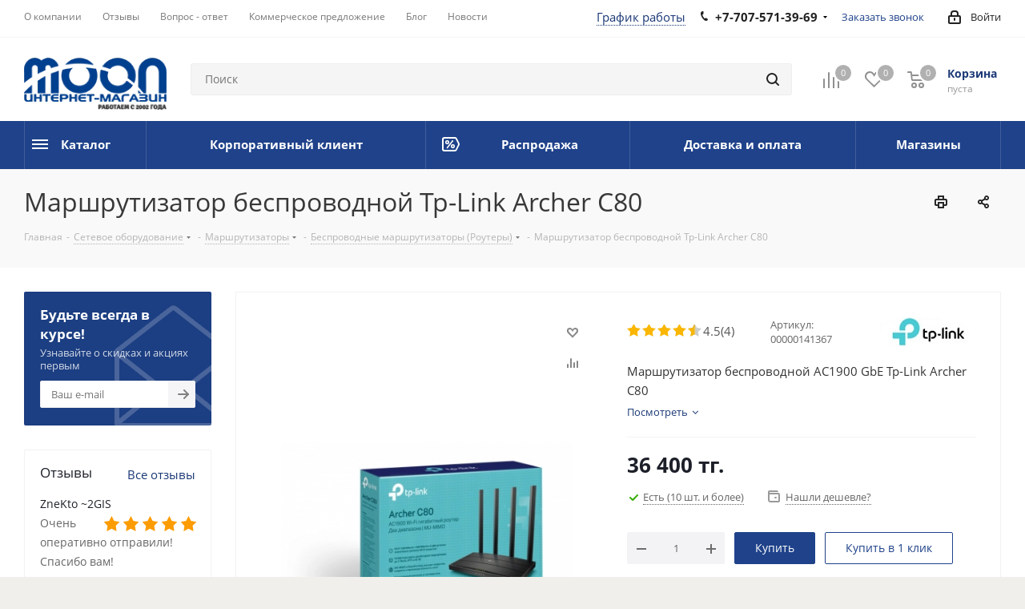

--- FILE ---
content_type: text/html; charset=utf-8
request_url: https://www.google.com/recaptcha/api2/anchor?ar=1&k=6Lf9P-sqAAAAAOVVmRTDhvZcV-3v4NqMrcpOylKp&co=aHR0cHM6Ly9tb29uLmt6OjQ0Mw..&hl=ru&v=PoyoqOPhxBO7pBk68S4YbpHZ&theme=light&size=normal&badge=bottomright&anchor-ms=20000&execute-ms=30000&cb=xl59887fi29x
body_size: 49309
content:
<!DOCTYPE HTML><html dir="ltr" lang="ru"><head><meta http-equiv="Content-Type" content="text/html; charset=UTF-8">
<meta http-equiv="X-UA-Compatible" content="IE=edge">
<title>reCAPTCHA</title>
<style type="text/css">
/* cyrillic-ext */
@font-face {
  font-family: 'Roboto';
  font-style: normal;
  font-weight: 400;
  font-stretch: 100%;
  src: url(//fonts.gstatic.com/s/roboto/v48/KFO7CnqEu92Fr1ME7kSn66aGLdTylUAMa3GUBHMdazTgWw.woff2) format('woff2');
  unicode-range: U+0460-052F, U+1C80-1C8A, U+20B4, U+2DE0-2DFF, U+A640-A69F, U+FE2E-FE2F;
}
/* cyrillic */
@font-face {
  font-family: 'Roboto';
  font-style: normal;
  font-weight: 400;
  font-stretch: 100%;
  src: url(//fonts.gstatic.com/s/roboto/v48/KFO7CnqEu92Fr1ME7kSn66aGLdTylUAMa3iUBHMdazTgWw.woff2) format('woff2');
  unicode-range: U+0301, U+0400-045F, U+0490-0491, U+04B0-04B1, U+2116;
}
/* greek-ext */
@font-face {
  font-family: 'Roboto';
  font-style: normal;
  font-weight: 400;
  font-stretch: 100%;
  src: url(//fonts.gstatic.com/s/roboto/v48/KFO7CnqEu92Fr1ME7kSn66aGLdTylUAMa3CUBHMdazTgWw.woff2) format('woff2');
  unicode-range: U+1F00-1FFF;
}
/* greek */
@font-face {
  font-family: 'Roboto';
  font-style: normal;
  font-weight: 400;
  font-stretch: 100%;
  src: url(//fonts.gstatic.com/s/roboto/v48/KFO7CnqEu92Fr1ME7kSn66aGLdTylUAMa3-UBHMdazTgWw.woff2) format('woff2');
  unicode-range: U+0370-0377, U+037A-037F, U+0384-038A, U+038C, U+038E-03A1, U+03A3-03FF;
}
/* math */
@font-face {
  font-family: 'Roboto';
  font-style: normal;
  font-weight: 400;
  font-stretch: 100%;
  src: url(//fonts.gstatic.com/s/roboto/v48/KFO7CnqEu92Fr1ME7kSn66aGLdTylUAMawCUBHMdazTgWw.woff2) format('woff2');
  unicode-range: U+0302-0303, U+0305, U+0307-0308, U+0310, U+0312, U+0315, U+031A, U+0326-0327, U+032C, U+032F-0330, U+0332-0333, U+0338, U+033A, U+0346, U+034D, U+0391-03A1, U+03A3-03A9, U+03B1-03C9, U+03D1, U+03D5-03D6, U+03F0-03F1, U+03F4-03F5, U+2016-2017, U+2034-2038, U+203C, U+2040, U+2043, U+2047, U+2050, U+2057, U+205F, U+2070-2071, U+2074-208E, U+2090-209C, U+20D0-20DC, U+20E1, U+20E5-20EF, U+2100-2112, U+2114-2115, U+2117-2121, U+2123-214F, U+2190, U+2192, U+2194-21AE, U+21B0-21E5, U+21F1-21F2, U+21F4-2211, U+2213-2214, U+2216-22FF, U+2308-230B, U+2310, U+2319, U+231C-2321, U+2336-237A, U+237C, U+2395, U+239B-23B7, U+23D0, U+23DC-23E1, U+2474-2475, U+25AF, U+25B3, U+25B7, U+25BD, U+25C1, U+25CA, U+25CC, U+25FB, U+266D-266F, U+27C0-27FF, U+2900-2AFF, U+2B0E-2B11, U+2B30-2B4C, U+2BFE, U+3030, U+FF5B, U+FF5D, U+1D400-1D7FF, U+1EE00-1EEFF;
}
/* symbols */
@font-face {
  font-family: 'Roboto';
  font-style: normal;
  font-weight: 400;
  font-stretch: 100%;
  src: url(//fonts.gstatic.com/s/roboto/v48/KFO7CnqEu92Fr1ME7kSn66aGLdTylUAMaxKUBHMdazTgWw.woff2) format('woff2');
  unicode-range: U+0001-000C, U+000E-001F, U+007F-009F, U+20DD-20E0, U+20E2-20E4, U+2150-218F, U+2190, U+2192, U+2194-2199, U+21AF, U+21E6-21F0, U+21F3, U+2218-2219, U+2299, U+22C4-22C6, U+2300-243F, U+2440-244A, U+2460-24FF, U+25A0-27BF, U+2800-28FF, U+2921-2922, U+2981, U+29BF, U+29EB, U+2B00-2BFF, U+4DC0-4DFF, U+FFF9-FFFB, U+10140-1018E, U+10190-1019C, U+101A0, U+101D0-101FD, U+102E0-102FB, U+10E60-10E7E, U+1D2C0-1D2D3, U+1D2E0-1D37F, U+1F000-1F0FF, U+1F100-1F1AD, U+1F1E6-1F1FF, U+1F30D-1F30F, U+1F315, U+1F31C, U+1F31E, U+1F320-1F32C, U+1F336, U+1F378, U+1F37D, U+1F382, U+1F393-1F39F, U+1F3A7-1F3A8, U+1F3AC-1F3AF, U+1F3C2, U+1F3C4-1F3C6, U+1F3CA-1F3CE, U+1F3D4-1F3E0, U+1F3ED, U+1F3F1-1F3F3, U+1F3F5-1F3F7, U+1F408, U+1F415, U+1F41F, U+1F426, U+1F43F, U+1F441-1F442, U+1F444, U+1F446-1F449, U+1F44C-1F44E, U+1F453, U+1F46A, U+1F47D, U+1F4A3, U+1F4B0, U+1F4B3, U+1F4B9, U+1F4BB, U+1F4BF, U+1F4C8-1F4CB, U+1F4D6, U+1F4DA, U+1F4DF, U+1F4E3-1F4E6, U+1F4EA-1F4ED, U+1F4F7, U+1F4F9-1F4FB, U+1F4FD-1F4FE, U+1F503, U+1F507-1F50B, U+1F50D, U+1F512-1F513, U+1F53E-1F54A, U+1F54F-1F5FA, U+1F610, U+1F650-1F67F, U+1F687, U+1F68D, U+1F691, U+1F694, U+1F698, U+1F6AD, U+1F6B2, U+1F6B9-1F6BA, U+1F6BC, U+1F6C6-1F6CF, U+1F6D3-1F6D7, U+1F6E0-1F6EA, U+1F6F0-1F6F3, U+1F6F7-1F6FC, U+1F700-1F7FF, U+1F800-1F80B, U+1F810-1F847, U+1F850-1F859, U+1F860-1F887, U+1F890-1F8AD, U+1F8B0-1F8BB, U+1F8C0-1F8C1, U+1F900-1F90B, U+1F93B, U+1F946, U+1F984, U+1F996, U+1F9E9, U+1FA00-1FA6F, U+1FA70-1FA7C, U+1FA80-1FA89, U+1FA8F-1FAC6, U+1FACE-1FADC, U+1FADF-1FAE9, U+1FAF0-1FAF8, U+1FB00-1FBFF;
}
/* vietnamese */
@font-face {
  font-family: 'Roboto';
  font-style: normal;
  font-weight: 400;
  font-stretch: 100%;
  src: url(//fonts.gstatic.com/s/roboto/v48/KFO7CnqEu92Fr1ME7kSn66aGLdTylUAMa3OUBHMdazTgWw.woff2) format('woff2');
  unicode-range: U+0102-0103, U+0110-0111, U+0128-0129, U+0168-0169, U+01A0-01A1, U+01AF-01B0, U+0300-0301, U+0303-0304, U+0308-0309, U+0323, U+0329, U+1EA0-1EF9, U+20AB;
}
/* latin-ext */
@font-face {
  font-family: 'Roboto';
  font-style: normal;
  font-weight: 400;
  font-stretch: 100%;
  src: url(//fonts.gstatic.com/s/roboto/v48/KFO7CnqEu92Fr1ME7kSn66aGLdTylUAMa3KUBHMdazTgWw.woff2) format('woff2');
  unicode-range: U+0100-02BA, U+02BD-02C5, U+02C7-02CC, U+02CE-02D7, U+02DD-02FF, U+0304, U+0308, U+0329, U+1D00-1DBF, U+1E00-1E9F, U+1EF2-1EFF, U+2020, U+20A0-20AB, U+20AD-20C0, U+2113, U+2C60-2C7F, U+A720-A7FF;
}
/* latin */
@font-face {
  font-family: 'Roboto';
  font-style: normal;
  font-weight: 400;
  font-stretch: 100%;
  src: url(//fonts.gstatic.com/s/roboto/v48/KFO7CnqEu92Fr1ME7kSn66aGLdTylUAMa3yUBHMdazQ.woff2) format('woff2');
  unicode-range: U+0000-00FF, U+0131, U+0152-0153, U+02BB-02BC, U+02C6, U+02DA, U+02DC, U+0304, U+0308, U+0329, U+2000-206F, U+20AC, U+2122, U+2191, U+2193, U+2212, U+2215, U+FEFF, U+FFFD;
}
/* cyrillic-ext */
@font-face {
  font-family: 'Roboto';
  font-style: normal;
  font-weight: 500;
  font-stretch: 100%;
  src: url(//fonts.gstatic.com/s/roboto/v48/KFO7CnqEu92Fr1ME7kSn66aGLdTylUAMa3GUBHMdazTgWw.woff2) format('woff2');
  unicode-range: U+0460-052F, U+1C80-1C8A, U+20B4, U+2DE0-2DFF, U+A640-A69F, U+FE2E-FE2F;
}
/* cyrillic */
@font-face {
  font-family: 'Roboto';
  font-style: normal;
  font-weight: 500;
  font-stretch: 100%;
  src: url(//fonts.gstatic.com/s/roboto/v48/KFO7CnqEu92Fr1ME7kSn66aGLdTylUAMa3iUBHMdazTgWw.woff2) format('woff2');
  unicode-range: U+0301, U+0400-045F, U+0490-0491, U+04B0-04B1, U+2116;
}
/* greek-ext */
@font-face {
  font-family: 'Roboto';
  font-style: normal;
  font-weight: 500;
  font-stretch: 100%;
  src: url(//fonts.gstatic.com/s/roboto/v48/KFO7CnqEu92Fr1ME7kSn66aGLdTylUAMa3CUBHMdazTgWw.woff2) format('woff2');
  unicode-range: U+1F00-1FFF;
}
/* greek */
@font-face {
  font-family: 'Roboto';
  font-style: normal;
  font-weight: 500;
  font-stretch: 100%;
  src: url(//fonts.gstatic.com/s/roboto/v48/KFO7CnqEu92Fr1ME7kSn66aGLdTylUAMa3-UBHMdazTgWw.woff2) format('woff2');
  unicode-range: U+0370-0377, U+037A-037F, U+0384-038A, U+038C, U+038E-03A1, U+03A3-03FF;
}
/* math */
@font-face {
  font-family: 'Roboto';
  font-style: normal;
  font-weight: 500;
  font-stretch: 100%;
  src: url(//fonts.gstatic.com/s/roboto/v48/KFO7CnqEu92Fr1ME7kSn66aGLdTylUAMawCUBHMdazTgWw.woff2) format('woff2');
  unicode-range: U+0302-0303, U+0305, U+0307-0308, U+0310, U+0312, U+0315, U+031A, U+0326-0327, U+032C, U+032F-0330, U+0332-0333, U+0338, U+033A, U+0346, U+034D, U+0391-03A1, U+03A3-03A9, U+03B1-03C9, U+03D1, U+03D5-03D6, U+03F0-03F1, U+03F4-03F5, U+2016-2017, U+2034-2038, U+203C, U+2040, U+2043, U+2047, U+2050, U+2057, U+205F, U+2070-2071, U+2074-208E, U+2090-209C, U+20D0-20DC, U+20E1, U+20E5-20EF, U+2100-2112, U+2114-2115, U+2117-2121, U+2123-214F, U+2190, U+2192, U+2194-21AE, U+21B0-21E5, U+21F1-21F2, U+21F4-2211, U+2213-2214, U+2216-22FF, U+2308-230B, U+2310, U+2319, U+231C-2321, U+2336-237A, U+237C, U+2395, U+239B-23B7, U+23D0, U+23DC-23E1, U+2474-2475, U+25AF, U+25B3, U+25B7, U+25BD, U+25C1, U+25CA, U+25CC, U+25FB, U+266D-266F, U+27C0-27FF, U+2900-2AFF, U+2B0E-2B11, U+2B30-2B4C, U+2BFE, U+3030, U+FF5B, U+FF5D, U+1D400-1D7FF, U+1EE00-1EEFF;
}
/* symbols */
@font-face {
  font-family: 'Roboto';
  font-style: normal;
  font-weight: 500;
  font-stretch: 100%;
  src: url(//fonts.gstatic.com/s/roboto/v48/KFO7CnqEu92Fr1ME7kSn66aGLdTylUAMaxKUBHMdazTgWw.woff2) format('woff2');
  unicode-range: U+0001-000C, U+000E-001F, U+007F-009F, U+20DD-20E0, U+20E2-20E4, U+2150-218F, U+2190, U+2192, U+2194-2199, U+21AF, U+21E6-21F0, U+21F3, U+2218-2219, U+2299, U+22C4-22C6, U+2300-243F, U+2440-244A, U+2460-24FF, U+25A0-27BF, U+2800-28FF, U+2921-2922, U+2981, U+29BF, U+29EB, U+2B00-2BFF, U+4DC0-4DFF, U+FFF9-FFFB, U+10140-1018E, U+10190-1019C, U+101A0, U+101D0-101FD, U+102E0-102FB, U+10E60-10E7E, U+1D2C0-1D2D3, U+1D2E0-1D37F, U+1F000-1F0FF, U+1F100-1F1AD, U+1F1E6-1F1FF, U+1F30D-1F30F, U+1F315, U+1F31C, U+1F31E, U+1F320-1F32C, U+1F336, U+1F378, U+1F37D, U+1F382, U+1F393-1F39F, U+1F3A7-1F3A8, U+1F3AC-1F3AF, U+1F3C2, U+1F3C4-1F3C6, U+1F3CA-1F3CE, U+1F3D4-1F3E0, U+1F3ED, U+1F3F1-1F3F3, U+1F3F5-1F3F7, U+1F408, U+1F415, U+1F41F, U+1F426, U+1F43F, U+1F441-1F442, U+1F444, U+1F446-1F449, U+1F44C-1F44E, U+1F453, U+1F46A, U+1F47D, U+1F4A3, U+1F4B0, U+1F4B3, U+1F4B9, U+1F4BB, U+1F4BF, U+1F4C8-1F4CB, U+1F4D6, U+1F4DA, U+1F4DF, U+1F4E3-1F4E6, U+1F4EA-1F4ED, U+1F4F7, U+1F4F9-1F4FB, U+1F4FD-1F4FE, U+1F503, U+1F507-1F50B, U+1F50D, U+1F512-1F513, U+1F53E-1F54A, U+1F54F-1F5FA, U+1F610, U+1F650-1F67F, U+1F687, U+1F68D, U+1F691, U+1F694, U+1F698, U+1F6AD, U+1F6B2, U+1F6B9-1F6BA, U+1F6BC, U+1F6C6-1F6CF, U+1F6D3-1F6D7, U+1F6E0-1F6EA, U+1F6F0-1F6F3, U+1F6F7-1F6FC, U+1F700-1F7FF, U+1F800-1F80B, U+1F810-1F847, U+1F850-1F859, U+1F860-1F887, U+1F890-1F8AD, U+1F8B0-1F8BB, U+1F8C0-1F8C1, U+1F900-1F90B, U+1F93B, U+1F946, U+1F984, U+1F996, U+1F9E9, U+1FA00-1FA6F, U+1FA70-1FA7C, U+1FA80-1FA89, U+1FA8F-1FAC6, U+1FACE-1FADC, U+1FADF-1FAE9, U+1FAF0-1FAF8, U+1FB00-1FBFF;
}
/* vietnamese */
@font-face {
  font-family: 'Roboto';
  font-style: normal;
  font-weight: 500;
  font-stretch: 100%;
  src: url(//fonts.gstatic.com/s/roboto/v48/KFO7CnqEu92Fr1ME7kSn66aGLdTylUAMa3OUBHMdazTgWw.woff2) format('woff2');
  unicode-range: U+0102-0103, U+0110-0111, U+0128-0129, U+0168-0169, U+01A0-01A1, U+01AF-01B0, U+0300-0301, U+0303-0304, U+0308-0309, U+0323, U+0329, U+1EA0-1EF9, U+20AB;
}
/* latin-ext */
@font-face {
  font-family: 'Roboto';
  font-style: normal;
  font-weight: 500;
  font-stretch: 100%;
  src: url(//fonts.gstatic.com/s/roboto/v48/KFO7CnqEu92Fr1ME7kSn66aGLdTylUAMa3KUBHMdazTgWw.woff2) format('woff2');
  unicode-range: U+0100-02BA, U+02BD-02C5, U+02C7-02CC, U+02CE-02D7, U+02DD-02FF, U+0304, U+0308, U+0329, U+1D00-1DBF, U+1E00-1E9F, U+1EF2-1EFF, U+2020, U+20A0-20AB, U+20AD-20C0, U+2113, U+2C60-2C7F, U+A720-A7FF;
}
/* latin */
@font-face {
  font-family: 'Roboto';
  font-style: normal;
  font-weight: 500;
  font-stretch: 100%;
  src: url(//fonts.gstatic.com/s/roboto/v48/KFO7CnqEu92Fr1ME7kSn66aGLdTylUAMa3yUBHMdazQ.woff2) format('woff2');
  unicode-range: U+0000-00FF, U+0131, U+0152-0153, U+02BB-02BC, U+02C6, U+02DA, U+02DC, U+0304, U+0308, U+0329, U+2000-206F, U+20AC, U+2122, U+2191, U+2193, U+2212, U+2215, U+FEFF, U+FFFD;
}
/* cyrillic-ext */
@font-face {
  font-family: 'Roboto';
  font-style: normal;
  font-weight: 900;
  font-stretch: 100%;
  src: url(//fonts.gstatic.com/s/roboto/v48/KFO7CnqEu92Fr1ME7kSn66aGLdTylUAMa3GUBHMdazTgWw.woff2) format('woff2');
  unicode-range: U+0460-052F, U+1C80-1C8A, U+20B4, U+2DE0-2DFF, U+A640-A69F, U+FE2E-FE2F;
}
/* cyrillic */
@font-face {
  font-family: 'Roboto';
  font-style: normal;
  font-weight: 900;
  font-stretch: 100%;
  src: url(//fonts.gstatic.com/s/roboto/v48/KFO7CnqEu92Fr1ME7kSn66aGLdTylUAMa3iUBHMdazTgWw.woff2) format('woff2');
  unicode-range: U+0301, U+0400-045F, U+0490-0491, U+04B0-04B1, U+2116;
}
/* greek-ext */
@font-face {
  font-family: 'Roboto';
  font-style: normal;
  font-weight: 900;
  font-stretch: 100%;
  src: url(//fonts.gstatic.com/s/roboto/v48/KFO7CnqEu92Fr1ME7kSn66aGLdTylUAMa3CUBHMdazTgWw.woff2) format('woff2');
  unicode-range: U+1F00-1FFF;
}
/* greek */
@font-face {
  font-family: 'Roboto';
  font-style: normal;
  font-weight: 900;
  font-stretch: 100%;
  src: url(//fonts.gstatic.com/s/roboto/v48/KFO7CnqEu92Fr1ME7kSn66aGLdTylUAMa3-UBHMdazTgWw.woff2) format('woff2');
  unicode-range: U+0370-0377, U+037A-037F, U+0384-038A, U+038C, U+038E-03A1, U+03A3-03FF;
}
/* math */
@font-face {
  font-family: 'Roboto';
  font-style: normal;
  font-weight: 900;
  font-stretch: 100%;
  src: url(//fonts.gstatic.com/s/roboto/v48/KFO7CnqEu92Fr1ME7kSn66aGLdTylUAMawCUBHMdazTgWw.woff2) format('woff2');
  unicode-range: U+0302-0303, U+0305, U+0307-0308, U+0310, U+0312, U+0315, U+031A, U+0326-0327, U+032C, U+032F-0330, U+0332-0333, U+0338, U+033A, U+0346, U+034D, U+0391-03A1, U+03A3-03A9, U+03B1-03C9, U+03D1, U+03D5-03D6, U+03F0-03F1, U+03F4-03F5, U+2016-2017, U+2034-2038, U+203C, U+2040, U+2043, U+2047, U+2050, U+2057, U+205F, U+2070-2071, U+2074-208E, U+2090-209C, U+20D0-20DC, U+20E1, U+20E5-20EF, U+2100-2112, U+2114-2115, U+2117-2121, U+2123-214F, U+2190, U+2192, U+2194-21AE, U+21B0-21E5, U+21F1-21F2, U+21F4-2211, U+2213-2214, U+2216-22FF, U+2308-230B, U+2310, U+2319, U+231C-2321, U+2336-237A, U+237C, U+2395, U+239B-23B7, U+23D0, U+23DC-23E1, U+2474-2475, U+25AF, U+25B3, U+25B7, U+25BD, U+25C1, U+25CA, U+25CC, U+25FB, U+266D-266F, U+27C0-27FF, U+2900-2AFF, U+2B0E-2B11, U+2B30-2B4C, U+2BFE, U+3030, U+FF5B, U+FF5D, U+1D400-1D7FF, U+1EE00-1EEFF;
}
/* symbols */
@font-face {
  font-family: 'Roboto';
  font-style: normal;
  font-weight: 900;
  font-stretch: 100%;
  src: url(//fonts.gstatic.com/s/roboto/v48/KFO7CnqEu92Fr1ME7kSn66aGLdTylUAMaxKUBHMdazTgWw.woff2) format('woff2');
  unicode-range: U+0001-000C, U+000E-001F, U+007F-009F, U+20DD-20E0, U+20E2-20E4, U+2150-218F, U+2190, U+2192, U+2194-2199, U+21AF, U+21E6-21F0, U+21F3, U+2218-2219, U+2299, U+22C4-22C6, U+2300-243F, U+2440-244A, U+2460-24FF, U+25A0-27BF, U+2800-28FF, U+2921-2922, U+2981, U+29BF, U+29EB, U+2B00-2BFF, U+4DC0-4DFF, U+FFF9-FFFB, U+10140-1018E, U+10190-1019C, U+101A0, U+101D0-101FD, U+102E0-102FB, U+10E60-10E7E, U+1D2C0-1D2D3, U+1D2E0-1D37F, U+1F000-1F0FF, U+1F100-1F1AD, U+1F1E6-1F1FF, U+1F30D-1F30F, U+1F315, U+1F31C, U+1F31E, U+1F320-1F32C, U+1F336, U+1F378, U+1F37D, U+1F382, U+1F393-1F39F, U+1F3A7-1F3A8, U+1F3AC-1F3AF, U+1F3C2, U+1F3C4-1F3C6, U+1F3CA-1F3CE, U+1F3D4-1F3E0, U+1F3ED, U+1F3F1-1F3F3, U+1F3F5-1F3F7, U+1F408, U+1F415, U+1F41F, U+1F426, U+1F43F, U+1F441-1F442, U+1F444, U+1F446-1F449, U+1F44C-1F44E, U+1F453, U+1F46A, U+1F47D, U+1F4A3, U+1F4B0, U+1F4B3, U+1F4B9, U+1F4BB, U+1F4BF, U+1F4C8-1F4CB, U+1F4D6, U+1F4DA, U+1F4DF, U+1F4E3-1F4E6, U+1F4EA-1F4ED, U+1F4F7, U+1F4F9-1F4FB, U+1F4FD-1F4FE, U+1F503, U+1F507-1F50B, U+1F50D, U+1F512-1F513, U+1F53E-1F54A, U+1F54F-1F5FA, U+1F610, U+1F650-1F67F, U+1F687, U+1F68D, U+1F691, U+1F694, U+1F698, U+1F6AD, U+1F6B2, U+1F6B9-1F6BA, U+1F6BC, U+1F6C6-1F6CF, U+1F6D3-1F6D7, U+1F6E0-1F6EA, U+1F6F0-1F6F3, U+1F6F7-1F6FC, U+1F700-1F7FF, U+1F800-1F80B, U+1F810-1F847, U+1F850-1F859, U+1F860-1F887, U+1F890-1F8AD, U+1F8B0-1F8BB, U+1F8C0-1F8C1, U+1F900-1F90B, U+1F93B, U+1F946, U+1F984, U+1F996, U+1F9E9, U+1FA00-1FA6F, U+1FA70-1FA7C, U+1FA80-1FA89, U+1FA8F-1FAC6, U+1FACE-1FADC, U+1FADF-1FAE9, U+1FAF0-1FAF8, U+1FB00-1FBFF;
}
/* vietnamese */
@font-face {
  font-family: 'Roboto';
  font-style: normal;
  font-weight: 900;
  font-stretch: 100%;
  src: url(//fonts.gstatic.com/s/roboto/v48/KFO7CnqEu92Fr1ME7kSn66aGLdTylUAMa3OUBHMdazTgWw.woff2) format('woff2');
  unicode-range: U+0102-0103, U+0110-0111, U+0128-0129, U+0168-0169, U+01A0-01A1, U+01AF-01B0, U+0300-0301, U+0303-0304, U+0308-0309, U+0323, U+0329, U+1EA0-1EF9, U+20AB;
}
/* latin-ext */
@font-face {
  font-family: 'Roboto';
  font-style: normal;
  font-weight: 900;
  font-stretch: 100%;
  src: url(//fonts.gstatic.com/s/roboto/v48/KFO7CnqEu92Fr1ME7kSn66aGLdTylUAMa3KUBHMdazTgWw.woff2) format('woff2');
  unicode-range: U+0100-02BA, U+02BD-02C5, U+02C7-02CC, U+02CE-02D7, U+02DD-02FF, U+0304, U+0308, U+0329, U+1D00-1DBF, U+1E00-1E9F, U+1EF2-1EFF, U+2020, U+20A0-20AB, U+20AD-20C0, U+2113, U+2C60-2C7F, U+A720-A7FF;
}
/* latin */
@font-face {
  font-family: 'Roboto';
  font-style: normal;
  font-weight: 900;
  font-stretch: 100%;
  src: url(//fonts.gstatic.com/s/roboto/v48/KFO7CnqEu92Fr1ME7kSn66aGLdTylUAMa3yUBHMdazQ.woff2) format('woff2');
  unicode-range: U+0000-00FF, U+0131, U+0152-0153, U+02BB-02BC, U+02C6, U+02DA, U+02DC, U+0304, U+0308, U+0329, U+2000-206F, U+20AC, U+2122, U+2191, U+2193, U+2212, U+2215, U+FEFF, U+FFFD;
}

</style>
<link rel="stylesheet" type="text/css" href="https://www.gstatic.com/recaptcha/releases/PoyoqOPhxBO7pBk68S4YbpHZ/styles__ltr.css">
<script nonce="JfRtupnz7SnWMURSylFzWA" type="text/javascript">window['__recaptcha_api'] = 'https://www.google.com/recaptcha/api2/';</script>
<script type="text/javascript" src="https://www.gstatic.com/recaptcha/releases/PoyoqOPhxBO7pBk68S4YbpHZ/recaptcha__ru.js" nonce="JfRtupnz7SnWMURSylFzWA">
      
    </script></head>
<body><div id="rc-anchor-alert" class="rc-anchor-alert"></div>
<input type="hidden" id="recaptcha-token" value="[base64]">
<script type="text/javascript" nonce="JfRtupnz7SnWMURSylFzWA">
      recaptcha.anchor.Main.init("[\x22ainput\x22,[\x22bgdata\x22,\x22\x22,\[base64]/[base64]/[base64]/[base64]/[base64]/UltsKytdPUU6KEU8MjA0OD9SW2wrK109RT4+NnwxOTI6KChFJjY0NTEyKT09NTUyOTYmJk0rMTxjLmxlbmd0aCYmKGMuY2hhckNvZGVBdChNKzEpJjY0NTEyKT09NTYzMjA/[base64]/[base64]/[base64]/[base64]/[base64]/[base64]/[base64]\x22,\[base64]\\u003d\x22,\[base64]/ChU9qw48qw7rDtyE9wpkkw4DCo8KJTkjDiAhtd8OnQ8KlwpPCr8OCWz8cOMO0w6DCni3Dg8K+w4nDuMOdecKsGzkwWSw/[base64]/CrE/Cq8KCw57CgsO9WcOnw7gYwo3CmMK/ImwfUzIrI8KXwqXCuHvDnlTCkisswo1/wq7CqsK2LsK/LgzDl38+OcOCwqDCgHJTbl8kwq7Cvz0nw7xkZ2fDmzbCqFQgCcKvw6rDpMKdw48uJ3DDlsOUwqXCuMOKLcO3QMOKWcKaw6fDph7DhxDDhMO3M8KqGQbClANDCcOzwp8VGcObwoEZAcKUw6B4wodyOMObwrHDmsKpfAMIw5DDo8KEJB3DsUfCg8OkJCXDoRhgPlNZw4/CknjDtBLDsRAncnrDhBrCsh9vTBkyw4/DgMOxbWXDrWhTMzhHccOHwofDhktAw7cCw6QKw7UNw6fCisKjHHbDssK1wr0ywrjDhWYgw5h7MkMrZ2DCvE/ClnE3w4ADc8OyJyEBw6fClMO9wqbCuwQrL8Oxw5RnZFMMwozCkcOvwozDrsOow5vCrsOVw7fDo8K+ekZXwpLCvR5ZByHDicKQJcOJw7LDl8OZw49jw7fCh8KYwpbDmcK2Kk/CrQxbw7rDuV3ChmvDncOXw5U8W8KqfsK2dHPCsCIKw6rCv8OKwq1Yw4/[base64]/DmsKAwqZZIioeHTbCmSlAwr3Ct1wNw7jCmMOKw4zCkcOowqPDv3nDqMOQw4bDj03CnnPCrMKmJQpywo9AbUnDvMO7w6XDrG/[base64]/NSZ8w7oZMW3CqsKyw4/CnTHCuwnDqm/DrcOwwqlBwqYLw6bCrmrCrMKDecKFw68XZXYSw6YWwr0NYFVPP8Kdw4Raw73Dow07wpLCh17CnV7CgGxnwpfCisOiw7bCpCMTwpduw5w/DMOfwoXCtMOcwpbClcO7agcowq3CocOyWXPDi8Otw6Esw7zDgMK8w7RUNGvDtcKXIAPClcOTwrtYZ0tXw4NFLcKmw7vClsOVXQQxwpEsXcO4wqJ7MSZfw4tGaFbCssKgZA/ChWoUd8OJwpbCt8O5w6fDqsOAwr5pwojDlMOuwqJLw5HDusOOwqHCusOsQTs3w5rCiMO4w4jDhQdPNB0yw7DDg8OMHFDDqn3Dm8O5RWXDv8OaRMKdwoHDscOQw6nCpMK7wrsgw6UDwqF2w5LDmHjCs1bDgF/Dn8K1w7HDpAB1woxDQcKACMK5M8OPwrfCmMKMXMK4woJVO1xrD8KFHcO0w7Q9wr5JVcKrwp4uVhNww7tZfMKSwpcew5XDj0FJXzHDkMOHwpTCl8O5LhvCgsOFwrU7wpM0w4xmFcOAMWdkLMOoe8KOLsO+FTjCm0cVw4/Dl3Ifw65GwpI8w5LCkWYCNcOAwrTDgHI6w7fCv27CuMKULVnDvMOINkBSXVcjE8KnwoHDh0XChcO5w5XDkV/DicOAWwXDoSJ0wqF/w4xjwqrCgMKywq0uIsKnbDvCuzvCizjCljrDh3UIw63DvMKgAQFOw4YWZMOewq4kUcOmbV5VdsO3I8OdTsOYwo7CoknCjm4cIsOYHkfChcKuwpbDhWtOwolPO8OQBsOsw4nDqh90w6LDgn50w7/CgMKEwoLDm8OwwovCu1rDqwJ5w5nDjgnCtcKsKHU+w5fDoMK1AXnCqMOaw4AZDl/[base64]/w5nCiUfDghcBw4M9wpNOw7vDjcOvw7LDgcKAw6cPD8Kgw5bCtzHDgsODd1zCqH7CqcKnPQ/CicKBRkbCgMK3wr0KCHRHwo/CtUspdMKwXMOywpjDomDCj8K4BMOqwpHDoFRiLRDCsT3DisK9wrJ0wqjCgsOGwpbDkRzCgcOew7/CuQ4awqDCuxLDrsK/AwoVABjDlcOUegzDmMK2wpMSw6TCu0JWw7Rxw6/Ckg/[base64]/[base64]/DvMOqFcKMw7Fuw7LCviAgccOQAcKTwqHCtMKiwobDvsK6Z8KDw7jClxRPw7lLwpVVZD/DnUTCnj1ZZBUmwoVffcObLMKow5FqBsKMPcO7fhkNw5zChMKpw7rCk23DjBPDnnBkw6JywrZVwrzCoXN4woHCskoxQ8K1wqFpw4XDtMOAwp80wpRyfsOxYGvCmWVLOcOZNzF8w5/CusOlQsOCEnMvw60ES8KSMMKow4drw7DCo8KGUy0tw644wrrCqlDCmMO7K8OCGzrDjsO0woVPw4Abw6/DiXzCmktrw54WKTjDmRw/HMOgwprDm1URw5/Cu8OxYxMAw4XCsMKvw4XDg8OOFkQLwpcRw5vDtiRgUUjCgBnCtcKXw7XCqhhEfcKIB8OQw5rDjnTCqQPCvMKvLgkaw7J+SjfDhcOPCMOgw7/DsVXCjsKmw6sBbF57w7HDncO5wrE1w7bDv2vDgBjDmEE/[base64]/Ch8O/w6vCt2FTYSHCv8KcwpDDqmp6w4h8wpTCl0FxwpTCsUjCucK2w65gwo/DssK+w6AHXMOlXMOZwpLDt8Ouw7ZrDiMyw44FwrjCjQbDlWMATwkbLV/Cs8KVCMKCwqZxFMOKW8KHRRNLeMOjBjAtwqdKw50wYsKfVcOTwrvCh0PDoBYAR8OlwqrCjkVfccKcJ8Krf185w5nDo8O3LFnDt8KZw4YWdBfDo8Orw5tyUsK/[base64]/wqTCkMOYw4zDqWkKa8KhIMKdO8O8w70hPMKdBcK/w7rDlEbCscORwotHwrzChj8CEHTCosO5wrxQCUoKw5xYw5MrU8KWw5vClDoTw6A4aivDrsKsw5Aew53DksK1aMKNaAxMDQ9eUMKJwrLCo8KCHAc5w49Cwo3DkMONwow2w5zCqX4Qw4PDqWPDnFDCtMKjwqEVwr/Ck8Oxw68Gw4LDssOqw7bDgsKoTsO1L0bDvHArwqnCt8K1wqNPwrTDj8OEw4YHF2PDqsOcw7lUwqFEwoXDrxZnw49HwpbDvWsuwqtkCQLCusORw55XbHJWw7DCucO2BQ1MbcKCw70hw6B6bBJjYMOgwqknAR09TwtXwrYBfMKfw6low45vw7/CosKXwp1XeMOxE1zDocOQwqfDqMKhw7FtMMOfAsO/w4XCrB9BI8Kkwq7DrMKkw4Yiw5HDnSkiI8O8ORNSDsOpw6RMLMOsBcKPIQHCgVtiFcKObTrDnMOxKSzCk8Kew7XDnMKzHMOCwpPDr2HCmsOyw5HDjznDgG7ClcOUMMK/w6UxDzdWwpMeI0Efw5jCvcKfw4XCl8KowobDgMKYwosJYsK9w6fDjcOjw5gTZgHDvFgaJlNmw4Efw6ZlwrfCq1rDnU0cDCzDv8Obd3HCsC/[base64]/L8OdaMKLwphXwpLCjMKoYnjDlsKbw5bDiHUlwoEeHMKtwqJndU3DrMKsJUdBw7LCv1Y+wrXDtnbCkBfDiDnCtydvwpLDosKCwo3Cv8Ofwp4ua8OCTcO/[base64]/DgMKtM34HTMOpJsOIaAPCv0wrw5vDvcOUwo0bAyzDk8KLBMKRHmDCmQTCgcKyIiM9KQDCs8ODwq4uw5lRP8KjfsKNwoTDmMKvPV5nwrI2acOQW8Kkw5bCqV1ELcKdwrRtBigtEsO/w67CmGfDkMOmw5vDpMK/w5/Ds8K5acK1azEdX2rDs8Ohw5kxMMKFw4DDlH/ClcOqw4vClsKQw4LDlsK8wq3CgcO0wpcKw7BmwqjDg8KRdCfDuMKQO21hw7ktXgs1wqDCnGLClEvCk8Kiw4IzQ0vClC9qwovCk1zDvcK2ZsKCZsO1Yj/[base64]/XcKHw6rDicKaPcOHQsOfShgYw7BWw57CkcK4w47ClsOtLMO0wr1zwqUKdcO4wqHCkUtrZMOZOMOCwpZ8F1DDsU/DgXnDh1TDosKZw4t8w4/[base64]/CkEzChw3DomzDgmfDrjPDhcORw55dFm7CnChBJcOkwr83wojDucKrwrQ+wrgTBcOCYsK/woBXWcKYwpTCgsOqw51Hw5Ipw4ckwqleA8Ocwp1NTi7CrFwQw43DpBnCp8OUwoswSnbCoTlIwrZkwrMzFcOMbMK9w7Erw55ywq9VwptpcEzDsRjCoCDDo2t7w4/DqsKuZsOZw5LDlcK0wpbDq8KJwqjDsMKtw6LDn8OJE0l6bkZ/worCgw1DUMKvJsOGCsKxwp0dwoTDqyZhwokywpsXwrZLe04Fw5kUTVRpFMKjCcOREEwrw4XDhMO3w5TDqDwbVMOOATzCqsOnTsKBcEzDvcOewr4+Z8KeEsKfwqF0Q8O6WcKLw4MIw6B+wrbDrMOGwp/CrAfDrcK1w7F4JMOnPsKCOsKgVVTChsO/YCATUDcKwpJUwr/DisOUwrwww7jCoRksw6fCn8OdwqnDh8OFw6PCqMKvPcOeLcKMVSUQXMOdZMK4EsKxw54swqBhEXsFasK8w7QJa8Okw4LDsMOIw50hFzvCn8OtNsOpwr7Dkm3DmmQIwpBnwolqwpRiMMO6ZcOhw5FlGzzDr3/Ck1zCo8OIbWVIRzk8w4/Dj0g+NsOdwp9Cwr40wqnDkEzDh8O6cMKdT8KKeMKDwrV9w5siMHZFNBtzw4Ilw74BwqAhZkXDp8KQXcOfwop0wpXCn8Kaw4fClGoXwpHCocK1e8KiwofCkMOqKVTClV/[base64]/w4HCvUJLw4wNFTdJwrPDlsKIwpHCo0vDpBJfXMKQCsOHwozDhMODw79wH15ZSjkXbcOpV8KULcOwKl/ClsKmfsK+NMK4wrDDnFjCuj8zR21vw4rDlcOjSw/DicKAGFvDpMKtc1rDqATDlynDhDbCvMKjw6Ejw6rCiFFWVWPDqsOCfcKJwoliTB7ClcK0HBQdwqEAemMeBxoow63CssK/wrhDwqDDhsOYOcKfKsKYBBXDm8KaJMOJOcOmw4t/Xj3CksOkB8O0IcK3wq9WAzZlwpXDk1k3DcOVwqDDicKgwotww6XCvRVuGmJsCsKlPMKww489wrBBasKUVncowqTCjkfDlnPCqMKQwrjCi8KMwr49w5xsPcO8w4DDk8KHZn/[base64]/RsKkwpjDmMO1w69jw7nCi0ggJF3DqMK6w7PDmWrDssKxwpoeN8K8P8OsTMK2w7hqw4LDuGTDt1rCnXTDgATDnCTDtsOgwrRew7TCicOnw6BIwrdqwoQVwoIXw5fDsMKHfjbCpCjCuwLCqcOCdsOLGcKETsOkQsOWJsKqDB1hbD/[base64]/DssK7aDnDjMKjWcO2ZcOWLn1Bw7TCqEXDmC0Pw4nCjMO9woIPO8KkBwhAAMKUw7UswrfClMO5BsKIWTYnwr3Dk03Dn0g6AGbDjcOawr5Aw5BOwp/CkmzDs8OFfsOIwoYIMMO+DsKAw7zDoHEREcOxbXLCjyHDqmw0Y8OKw47Dk2MwXMKDwrtoCsObX0fCosKlYcKicMO3SC7CpMOUSMK/PSFTbWbDvMOPfcKiw4gvPjlDw6M4csKAw4nDkMOuMMKjwqhWaEvDjE/[base64]/CnMOfVBHCjQNZwp/ChcK6VijDoCFQwqzDlcKhw47DuMOWwpEQwqBtHFYhcsOkw7nDhjzCk3FgAyvDuMOIf8Ocw7TDv8Kvw7XCgMKtw5LClCh7w51BHcKVQMOZw5PDgjhGw7wvbsO3C8OEw5vCm8Okw5hHZMKRw5Q/fsK7aFAHw5bCtcK4w5XCii8bRxFEbsKzwp7DhGRHwrk7dcOowqlATcKpw7vDlWhMwqEzwoNzwqR/[base64]/CtMKFM8OGdMOpOhV6YnBlP291wrTDojXCiFwnZT/DpsKLYknDs8KFP0zDlTt/asOUTlbDosKjw73CqGcoeMKWRcOmwoIJwrLCmMOCe2EHwrnCocKzwrQsaT3CiMKvw5NUw6bCgcOPB8ORYyYSwoDCnsORw6NUwpzCg0nDvSgJMcKCwro7AEAuHsKreMOVwpHCkMKlw4fDosKVw4AywoHDusOkR8KeU8OVQkHCs8O/[base64]/wrA/TnfDhMOIK8Ohw6UCwo7DhjXClhnDmiFbw6NZwojCjcOqwrQ+MHLChsOCwojCpRkuw5zCuMKaD8KewoXDgRbDl8K7wqPCj8K9wrzDlMO/wrTDiU7DncO/w7teRzxOwpvCvsOKw7fDjz05PxbCiHlFHMKeIMO7wovDu8Kuwq0IwqZMC8O5RCzCkXnDnF/CncKLZMOow7xRHcOmRMOowpPCscOnHsOpRcKwwqrCl0otBcKZbjLCvkfDv2HDu0Uqw4ktLlfDvMKZwoXDrcKuJMKTCMKlOcORYMK8OnxXw5IbXkw/wpnCmcO/KifDi8KMCsONwqs7wqZrccOTwq7DrsKTJMOKFArDkcKRCR9MWUXChGwSw5U2wobDq8OYSsKBbMOxwr15wqAZKnNIOi7DnsOtwr3DgsKPR2dnKsO9IAo0w5x6I31fGcOpTMKUAiLCh2PCkQV/w67CiHPDul/CtWRRwppbdxtDLcKeXMK3azJaMRlaHcOiwrzDmDXDkcORw43DlGzCocK2wrwaOlLCs8KSMcKtQ0hww6Z8wofCucKhwo/[base64]/w6oWbMO7wr9Pw4JsQ8O0wqZDw5nCi0wbwp3CpMKvdyjCnwJMDQDCtsOSa8Oww4fCk8OEw5IXI1zCp8O0w5XClMO/[base64]/DvcOzw6Z4wqRiw7N+w7wzWjzDgsKtwp4NL8KuRcOKwqtyciYnHzQNWMKCw5d8w6vDmUkMwp/DpUY/VsK9JMO9aMOeVsKLw4BqCcOUw4YXwq/[base64]/Di8OuwrJYwqheP3FORMOKVw1Twq7CjMOZZAQ4Alh8B8KzaMOvGinChD0uV8KSfMOkPHEZwr/DpMOEacOyw7htTFPDu2V1QkTDhsOXwr3Du3zChlrDtUHCrsKoDT5JSsKqYSJrwp8zw6fCvcO8H8KcNsKBexgNwo3CmXFVJsKEw4PDgcK0AsKuwo3DucO5Zy4zIsKGNMOkwoXChSzDgcKDeUPCssOEc3rDtcO/Tm01wpZ+w7grw4fCsw3DvMOTw5EzJcOwGsOTGMK9acOfZcOQTcKVCcKewqs/[base64]/wpE1w6nCk8KyF3fClns9w5g+wr/CpX3Dm1ZmwqZqw71Lw6l/[base64]/[base64]/[base64]/Wm/[base64]/DrFXCh8K+wrJRS8KQSCFVeMK9FcKQNAx3HDLCkxHDoMOqw7DCkmhHw6wHSWY1w6kVwrFkwq/ChGDDiWZHw5gGQGPCnMKLw6nCl8OlKnZ9ecKzPiE+wotKcsKWCMOjf8O7woJFw7jCjMKFw413wrxFQMKZwpXCn3fDmEtgw5nCrcK7MMKNwpczLUvCpELCuMOKEMKtP8K9O1rCpXs6EMO/[base64]/DjV4Ow6pSdhxBw5HCjinCg1NwFU5fwqzDsDRcwqh/woFgw71fLcKiw5PDg1HDmsOrw7XDjMOBw59MKMO5wrYrw78rwok6fMOfJcO5w6LDmsKTwq/DhXvCgsODw53DpsKnw5dddkguwrvCnWrDkMKBZyYhTMObdiNpw4vDh8Oww5jDsjd3wp4kw4R1wpjDvcO8BU0hw7zDhMOYQsOew5JOPB7CgsOvGgorw6xyRsKcwrfDi3/Cpk/Ch8OaMULDqMOzw4fDsMO6QEDCusOiw78YTGzChsOjwpRxwrzCoGt+QlfDlyzDr8OvXVnCgcKUdwJKNMKtPsKkIsOBwpQkw7XCmS1EIcKLGsKsLMKHAsO/[base64]/w5s0H8O1wozDhT3DocO6w6kNwrdkG8OtIsKbb0/DmsKKwp/CoWY7dwc3w4IrDcKBw7zCvsOaaWliw4B4LcOaN2PDmcKCw55BOMO5VnnDksKKCcK4EVU/bcKkEQkJK1A7wqDCscKDBMOZwrMHfVnCqjrCv8K9F10Fwqk7X8OJcB3CtMKVSxccw63Dl8KTM2hzNMKpwr53NxJfDMKweQ7CkVvDlGtja0HDugUswp9Aw7o+dywge0XCkcKmwqpVWMOtJx5SKcKjf3lkwqIWwp/DlWtdalHDjwXCnsKAPMKowqLDtHpvO8OjwoNSaMK6DT/DqGkSOlsbKkXCtsOCw5rDusKnwrXDqsOSUMK3XEQdw4PCnGxDwp4xQ8OgRE3ChcKqwrPCpMOGworDkMKSM8KZL8O9w4DCvQfChMKbw7l8PFJIwq7DscOObsO5JsKOOMKfwrk5HmpBXyZkYF7CuCXDn0jDo8KvwrLCjWXDvsONXcKXU8OiODorwpQKAnNbwpQqwp/CpsOUwrtxZ3LDuMOfwpXCvlnDj8OEwrlpRMOgwp1iJcOhexnCiRFewrBzYG/DtA7CthvCiMOfGsKpKG7DgMOPwrzCjUh1w6DCscOrwoDDvMOfYMKxK3VVDsKDw4hqHyjCl3DCvX/DrcONJ1wIwpdnXDF3RsOiwqHCtMO2L2zCtCwweGZdIV/[base64]/Dn8K6esOqLzR5w7NWJU7Ch8KqHcK8w5EJwokMw58awp3DicKvwqnDoms3CHHDgcOEwrbDq8KVwoPDjS1Gw4tuwoLCrVbDnsKCZ8KBwqPCnMKiYMOUDiUVFcOnwpTDqTPDjsONasKnw7tbwrU/[base64]/Dhh01w4lGw5ccw5QMFH55wpjDtsKpaH97wp5OZTxED8KlU8Ofwrk+dGvDh8OCdHzDpTswacODf2zCvcOZXcK3Ti5MeGDDisKjX1pIw5vChirCqcK6Bg3DhsOYFnhswpVuwqcRw7ZOw7dzQMOwAUfDk8K/FMOmLWVpwrrDuSzCqsOBw79aw4gFWsO9w4hBw6NMwobCocO1wqMWD3hVw5XDrsK6YsK7bA3DmBt8wqPCn8KIw6kASCZbw5XDgMOaaRF6woHCvcKpUcOcwr/DjFlQIl3DrMOPacOrw4vDuSbClcOjwqPCp8OSAnpXbcKQwrMuwp/CvsKCwqrCqzrDvsKPwqsZWMO1woFdFMK7wr16dsKvKcOSw5ROa8OsKcKew5PDoWsbwrRlwrkpwoA7NsOEw4hhw6YSw4lXwpnCqsKWwrp2GCzDtsK3w4VUQMK0w5lGwpQ7w7DDq1fCiUIsw5DDs8O1wrNmw6UkcMKYGMKmwrDCrCbCsAHDtV/DscOrfMOPV8OaP8KrMMOMw7Njw5bCpsKawrXCiMOyw6TDmsKPZCUtw5xZcMOdDTXCnMKcfk/Dt0wYWMKfP8OMcsKAw4t8wp8pw7pkw5JTNmUcSwXCvFEqwr3DnMO5ZBTChF/CkMO8wpw5wr7DugjCrMOWTMK5YThNKMOnc8KHCyDDj0TDoHJwRcKfwqHCi8OVwpnClFLDkMOTwo3DvELCpl9Ww4A4wqEfw6d0wq3DgcKIwpTCiMO6wpcCHQ1xdiPCjMKzwpJWTcKbazgPw6oCwqTDp8K1wq4Mw6Z7wrbChsKiw4fCj8OMwpc6JF/[base64]/DjMKBcFHDrcOuOjbCpzzDhkI/[base64]/[base64]/CpMOLwrU/[base64]/cWYxa3sUccObRE4Ta8Oiw6UhShnDtknCvwYdfG8sw7vCqsO7EMK9w4M9PMKlwpB1RSzCpRXCtUxgw6tlw5HCuULCtcKnw6vChQnDvVvDqDMEI8OjLsK7woomE2jDvsK3b8KnwpzCiwgpw6PDisK9YxYnwqoPd8O1w5R1w7TCpxfDuXjDkS7Dugwjw4NvIg/CjmrDm8Opwp5oXG/Dm8K+SEUnwrvCh8OVw63DliASa8KmwqgKw5oGH8OUJsO/RMKzwpAxasOODMKCbMOmw4TCoMKOXzMiQj9vCip7w71EwrrDmsOqT8OsTxfDpMKTeWAQXMORGMO4woXCssKWRhthw4fClirDhUvCiMO6woXDkTlUw6g/CWrCgkbDpcKzwqZUdC0/ByvDqVnCryvCmsKfZMKPwqPCjDMAw4/CkcKJacKvDsOpwopQMMOTPW8eFMOywrtfDwNBB8Ozw7t4GXlvw5vDuEc0w6/DmMKpNsO/ZXDCpnwQYUrDlgYdU8OufsKcAsOvw5HDtsK2aTI7dMKEUhLDrMK9wrJjTFQ7CsOMNxZpw6nDicOYZsKmJ8OSw5/CjsO0L8KSdcKaw7fCmMO8wrRFw53ChHYhNR9dYcK4c8K7awLDisOlw5N+ABM6w6PCpsKEbsKzKFfCksOrW3x3woYEVMKNDsK9wpw0w5MmNsONw4JWwpw+w7jDssOBCAwqPMObYjHCpV/Ch8OUwotFwp8cwpwrw5zDkMOYw4bDkFrDjAXCtcOKMMKLXDFHSWnDqijDncORPVFWfhIKICDCiTR3PnUmw5zCq8KhBsKeLCc8w47Do3DDtyTCpsK9w6vCv1YEdsOrwrknV8KVZyvCv1DCosKjw7llwq3Din/[base64]/DrErCoWBoEDFlw70gw6rChVXCiQHCjkNgNhMIZsKZGMOnwrrCmm3DhA3CmsOEeF8ibsKUXDYaw5MWWEkAwpM7wqzChcKZw7LDt8O5fTUMw7nCuMOrw7FFTcK/FBfCgMOlw7Mgwrg7UhvDpsOkPRJ+KAvDnCzCnwwew64LwqIyasOcwo5QQMOJw4sqcsOGwo46AVUSJ1Ehw5DCvDU5T1zCsiQiBsKDexUMAhtYVQImIMOhw57DusKPw41Cw6FZRcKTE8OtwohTwpfDhMOiASIvIybDmsONw5FVb8OFwr7Ch0pZw4vDuh3Dl8O3BsKSw7l/A08+ciVewrdiUSTDqMKgKMODd8KEY8KKwrPDgsOIaU5qFx3Dv8OhTmvCj0LDgA89w45pBsOfwrFcw4PCuXJIw6bDrcKMwpkHJsKEwq3CtWnDkMKbwqJQJiIowpTCq8Okw6DChzQiCn8YCDXCosKbwqzCqMOlwoJVw78jw5/[base64]/DtETCmsKSwp81fhF2wpJpHMK0V8O/wpc8YHs+VsKswqwOHXNNGw7DjB3DucORYcOOw4ANw59lSsOSw6Y0NsO7wokPAyrDiMK/RMOFw6LDj8OewonDlR7DnMOyw7xgKsOeT8KNQgfCijfCm8K9bUbDi8KjMcKTQmTCl8OeewIfw4jCjcOMIMOWYUrCmjDCi8KEwqrChBoxImExwqw7wqcww5nCnFjDoMKWwpzDkQMuNx0QwrEHBhQdUzLChMO3aMK0PFNMECLDisKKOV/DpcKoSFrDgsO0JcO5wpEPwpYcdjfCjcKJw7nClMKSw7vDrsOOw67Cm8OSwqPCssOGRcOYUx7DlmPClMOMZMOPwrwYXyZ+Cg3DmA8gMkHClCksw40DfFp7IcKewpPDgsO+wrbCqULCtXrCpWtxH8OSdMKew5oPeF/DmUtxw7Upw57CpAJGwp3CphbCjnIhTx7DlQPDqGVhw5QWPsKoHcKkfk3DiMO0w4LDgMKew7rCksO3Q8KdTMOhwq9Yw4zDi8KowoQ9wq7DjMKWVSbDr0tswpbDgS7DrHbCrMKVw6USwofCvGTCkih2McOyw5nDh8OPWC7CocOEwrZPw7zDlSXCn8O+L8OrwoTDr8O/woAzLMOiHsO6w4HCuyTCmMO0woXCoG7DgWsURcOlGsK3Y8KhwosJwo3DunQrBsOWw5fClAkuE8OGw5DDpcOQBMK8w4PDhMKcw45PfVN8woUHA8Kvw4fDrUM/[base64]/DpsKiw7fDrDoVCljDkcK+wqNxAEVgVcOXw4DCvsOdF2EfwprCncOew57CnMKFwoMJBsO/esOSw58Nw5TDjGZtVwJJG8O5amTCqsKRVlp0w4vCsMOcw5R2B0TCrjrCo8O2KsOqSwbCjDFuwpoyDVHDtcONGsK9Q1o5SMKrEnN9wo4ww4XCtsOeSTTCiVNcw4PDjsO3wqUJwpXDjsOCwrvDm1XDoz53wqXDvMOwwrgCWnxpw6wzw40Hw4fDpUUfe0/[base64]/ZsKDwrdgw5dVw4FeWQQdTsOFwp1pw5DDn8OKFcOKIG99aMKtNzk7YijDgMO2O8OtMcOiXcKIw4DCo8OPw7Y6w7Qiw5TCpEFtSFpSwrbDk8KBwrRiw5sDdGIyw6vDlhrDgsOoflDCi8OYw6DCpwzCkH/[base64]/[base64]/Ch2JiHcOUCw4cwpMjw5RUwovCo0PDjirCu8OYezJsYcOuRTfDkWorCEMswqXDtMKxdCRgd8O6ScK2w4Rgw6DDkMObwqd/GCpKfG41TMKWTsK5XMKBJR7DlVfDhErCoAFfPjcvwp1VNlnDkmI8IMKNwqkhTMOzw7MVwq1qw7PDj8KKwrjDpxLDsWHCiTBdw4h6wpTDs8OOw6rDoT8Xwr/Cr0XCq8KYwrMnw7TCsxHCrABqLk5bFlTCi8Kzw6gOw7rCgwfDlsO6wqwiw4vDvMK3M8K0KcOZMwDCkwJ/w6jCscObwqzDn8KyPsO4OTtCwpBVI2jDscOrwr8zw4rDpU3DnGrDl8OMScOjw54Hw4FXXEjCt0HDnCt4ch3CgnDDuMKZKhnDk1x6w4vCncODwqXCi2hlwrxAD0zCmAZYw4/DqMOkA8OwRikYL3zCkCbCnsO2wqPDoMOJwp3Dg8Ofwpclw6XCl8OWZzQ5wrlewrnCulLDiMODw4ZgX8OKw6EqKMKJw6VWw4sMIF3DkMKpAcOsTMO8wrnDqMOfwppwZGYvw63DoDhcTXnCnsOqNQh0wo/DgMK/wqcZYMODCUlDNcKNG8Otwo/CtMKUHMKiwo3Dh8OrdsKCFsOzRCBRw4JJPmUjG8OEe1t1UgHCtMKgw7EzenZTG8KIw4LCpTlbcRV6BsOpw4TCi8ORw7TChsKiEsKhw5fDj8KuC0vClsO0wrnCgsKkwrgNTcKdwoDDnXbDrWbDh8Ocw5XDlSjDjFQsWl5Qw4tHJMO8fMObw4V5w4Rowq/DtsOKwr8ew5HDoh8gw5oYH8OzGybCkS9ewrgBw7cxYUTCuzB8w7M0SMOQw5ZaNsO0w7xSw5kLMcKbeWpHLMKHK8O/cWMtw68jQnrDhsKMJsKww6bCizvDv2HDk8Kew5XDgn5tacO7w67CpcOMb8Oqwox9woPCqMOQRMKQZMOCw6LDj8KsYkwAwr8tJMKnR8O/[base64]/Chwhuw4RNwqdZeig0w5nCpMKEPUxyw4oPw7d/w7rDt2fDm37DnsK5UgLCtHTCi8O/[base64]/Cq1l/woJaHRPCpWBZwp/CrcKxHiPDjMK1ZBbCgQPDrcObw7rCu8K2wo3DgMOeEkzCuMKoMAk0JsK8woDDhyUMb18hS8KRIMKUaHnCiHLCnsOzTCfCvMKLFMOkZ8KuwpB9G8O7Z8KeE2BPSMKqwqZJEXrDhcO3CcO3FcOgDjTDhcO2w4nCqcOoCHnCrw9Hw4Y1w4/DlMKHw45zwq5Nw5XCp8O1wqMNw45ww4pUw7DCvcObwqbDmzPDkMOhZWLCvXnCujXCvC3Cj8OBGMOUHMONw43CvMKRbwrDs8Ofw78/[base64]/I3TCo8OHLcOkw4HCkMKlwrLCg8OGwqAaw5tYwpfCtRYNGVwOOcKRwpZFw6NAwrMIwoPCsMOERcOeK8OTDmpRUm48wpxbJ8KHDcOCXMO1w7AHw79zw5LCnAlpe8Oew6HDpsOMw50DwrXCuAnDgMORX8OgGkQvLyPCvsOgwoLDg8KHwoXCrmTDgm8Vw4hCWMK7wpTDmQ/CssKNTsK+WDDDr8OeY2JawobCr8K0RRDDhDR6woDCjFEuFihLXVg7wqFnL20aw7vChFdsaVPCnAnDqMOdw7lcwqvDlMO6AcKGwpoOwqvCqBV3wq/DuUXCjipgw4Zmw5FiYMK/cMOPW8KJwrdhw5PCoQdhwrrDsztww6Atw5tYJMOLw7IkP8KZKcOewp9aCsKhLXbCjFvCrMOZw4kdP8KgwrLDgWLCpcKGa8OdYMKJwrsmDmJ2wrdxwqnCnMOdwo56w4h/LHUoNg7CoMKBY8KZw7nClcKFw6RLwocKCcKzM3nCssO/w6PCkMOcw6o1L8KHHR3Ci8K1woPDr3dvJ8KNLSnDj2PCusO1A0Q/w5pZAMO1wpXDmlx1F2tgwpLCii7DvMKIw5TCsj7Cn8OYIRjDhHwOw5lxw57CsGrDicOzwoPDm8KSSWQFCcO+dHcLwpHCqMOjPn4ww64nw6rDvcKeZV8QGsOGwqBfJ8KAOQIOw4PDj8O1wp1sScOAR8K0wooMw5laSMOtw542w6/CosOZGGDCvMKJw5t9wpJPw7TCvMKYCA9eB8OfWMO0T1PDnFrDpMK6wqxZw5JhwrPDnEEeVCjCtMKywrvCoMOgwr/CjCJjRX9dw5Mxw5zDoFtxASDCtFPDpMKBwpnDjAjDg8OzGXnCjMK7aC7DkMOlw6MYYcONw5LCmkPDo8ORH8KIXsOxwpHDkVDCkMKMW8KPwqjDlwsPw6tUaMOcwprDkVwpwo82wrnDnhrDrSBXw7bCi2zCgy0pC8KIFCDCp1NbKsKfN1soGcKMOMK+Si/CqSXDjMKZbUBDwrN4woEDBcKWw63CrMKlakLClcOywrEuwqwYwoB+BiTCgcO/w70SwrXDiXjChXnCnsKsYMKqTD0+VDxVw5nDixwpw6bDn8KLwofDsSlLMULCnMO6B8KOwrtAXlc+TcK/PMOWAT9CUXbDusOZdFBiw5J7wrE4AMKww5PDqcOEBMORw4JIYsOHwqfChDvDl01pJw8LIcKpw7tIwoFVRQ5Nw4PDhBTCtcO4IcKbamPCncKlwpUiw4oXWcOvL2rDgH3CssObwpR/RMKic2IAw5rCssOWw4hZw6zDh8K6TMOxMFFJwqxDP25Rwr4qwqDCnCvDmSjCpcKwwozDkMK/[base64]/Xm5SBX/[base64]/w5U0w751XUTCv1d3dR3CksOkwr/CqkUawqccw7gBwofCmsOBWcK5PX/DnMObwrbDt8OPJsKaUx3CljNKdcO0HlJmwp7Ci3jDgMKEwpt8DkFbw5INwrHDiMOkwo/DocKXw5oRMcOAw6tMwqXDgMOQNMO7w7JaR0fCmUzCssO9w7/DnCELwoFfVsOIwpjDhMKCc8O5w6FUw6fCv1ltOy8cAXguZlrCusKLwrlfUlvCocOKKBnCiW1LwozDgcKDwoLDk8K5ThxgCg93dXcvc3DDgsOAPSwlwonDnxfDlsOAFmJ1w40Kw5F/wqLCq8KCw7Ndfh5yB8OCQzccwo4gbcKffSrClMK1woZ5wp7DgsO/SMKwwpzCgXfCgUVgwp3DvMOzw6XDoFnDkcO7w4DCoMOdD8KYMsKeR8K6wrrDrcO9CMKPw4rCpcORwrUlQDrDqXnDpBx0w5B1LsOmwop/b8OKw7cxYsK7BcOiwokqw49KfTHCrcKaRQjDtizDrzTChMOrcMOkwrhJw73DqUwXDCtwwpJDwrcCMsO3YUrDrxE7UEXDicKawrpNT8KmW8KZwp8OQMOjwq42FnwFwp/DmcKeZ1LDmMOOwoPDrcK2UQ5Sw6hiMBJzHDTDkSJtcHFxwoDDpkYQWGZIYsO7wqXDv8Ksw7vDvVhtBjvCt8KcO8KrPsOHw5XCqQQ6w74DXljDgUNhwpfDnCYbw6DDjn7CnsOtScK/[base64]/[base64]/wqLCriJhwojCpEArKcONOsOmXXNzwrPCkRJiw68aMDU8FlIdEsKqQh4hwrIxwqrCtUkOUhbDtxrCscK9X3Qzw5c1woBtM8OwL08hw5nCisKawr06w4nDiyLDqMOxPE09VjoMw6cYXcKlw7/DogQ3w47CpjEPWzLDnsO+wrfCm8OywoMbwoLDgDBzwrfCo8OZHcKXwoAVwq3Dhy3DvMOAIyVhRMKMwpUMe0gew4AgOEIYT8O7BsO0w7rDn8OAIikQMR8mIsKsw6NBwotkLj3Cng8ww6LDmm8Lw7wGw67CnXE3eH3Co8ORw4NHKMOewrPDu03Dp8O1wp/Ds8O7YMOYw6HCv0MpwrRpXMKpwrjDqMOMHSFYw4jDnknCl8OYMyjDv8OqwoTDm8OGwqHDoxnDhsKbw53CmGsDGXohSyNPLcKtOlAdawZ0IQ/CpSjDoURtw6vDuA8/JsOQw7U3woXChBXDqx7DocKgwpdlCkwtb8O7SwfCpcOUAx7CgsOtw5BJwrYbGcO2w41HUcO3Wx5/[base64]/[base64]/DicOlIl4jwpPDilfCjynCjh7ClRbDocO3w7dgwrVKw4FsaSrCnGbDmmvDocOFbXkSe8OtAGg9Tx/DpGQzChjCi39ZGMOxwpojCzoZbCPDvMKBFHV8wrvDiS3Dm8Kqwq0cB3DDg8O4IHTDpRQzeMK8SlUaw4DDumnDicO2w6IIw7wPDcOpbjrClcKRwplLcXPDm8OMSi/[base64]/CiiMXwolUw4DCqzvDhcOhcnXDmFfDl8O/woXDusKMP0rDksKfw48IwrDDg8O6w7LDhjtQNx0Ow7Niw6UkIwLCjBQvw7nCrcOVMw1aC8Knw7vDs3Mew6BtRMOGwpUSGn/Cs3bDn8OmYcKgbGMUP8KYwqYrwqTCmytqESImACV5wovDpkwhw5wwwoZmN2jDqsOzwqvDtB4WTsKyDcOlwoUOO1liwo8SF8KvXcKxI1RlMR/[base64]/ZMK4OsKEc8Obw6gOwo/CnwQyCcKtG8Kpw5fDiMO1wr/DosK+LcK2wpPDncKQw4vCisKdwrs9w5J6EwdtLsO2w5vCgcOLQVVKCwEBw6QYRwjCl8OYYcOBw5DDnsK0w5TDksOnQMO5DTHCoMKUC8ODXQXDgMKRwpxlwrXCjcOLw7TDrynCkn7Dv8KwXgbDp3PDlV1Vwq3CvsO3w4wXwq/DlMKjP8KnwoXCu8KGwqt4WsOww5zDizTCglrCtQXDgh/DssOBb8KdwqLDoMOBwrnDncO1w4vCtlnDo8OPfsOmVjzDjsK2I8KpwpVZWh4JEcOme8O5ejIdKh/DvMKww5DCgcO8wp5zwpwgMTvChHbDn07DssOKwoXDnksuw71jUxY0w6bCsQjDsD54GnfDqCtzw5bDnQ7CpcKJwqjDoSnDmMO8wrtVw4YwwpBnw7/Dj8KNw7DCnTNPNCBpajs9wp/ChMOVw7/ClsKqw5vDk0bCkTU0aB9ZMcKXAVfDjTE6w4fCl8OadsO/wrsDBsKDwpnDrMK1wpoVwozDlsO1wrHCrsKnQsKaP2rCv8KYwovCoC3Dj2vDhMK5w6HCpwlxw7Yhw4VEwrDDjcOUZgVHYF/DqMK7LCnCncKow73Dq2I2w6LDjlPDlMKswq3CmUzCuA4bDHsKwqjDq03Ch3lfE8OxwqEnFRzCrhBPbsK/[base64]/CuFs/w7t1wrNKGwrDl8KCI3oKBwtfw7/DpAVIwpDDkMKjfibCosKUw4jDkk/[base64]/DrMOsw5UHw7I1H3/CrsODTMOIw6YAC8Kiw58JMS7DvcO0ZMOtQcKxehbCnDPCgwfDrjnCn8KUHsKgC8OwFhvDkSTDoi7Dn8O9w4jCtcK3w7BDcsKnw5gaBUXCvgrCnlvCnwvDoyU3LgbClMOowpLDusOMwpHDhGtKaC/[base64]/[base64]/Dm8KZD8OZAsOnG0YbZCMzwqTCgcOrwqVCXcKgwq86w59Jw7/Co8OSHSltcXvCksOHw5TCkEPDsMKNVcKzD8KachzCrMOpQMOYBcKDHQTDjkkueUTCncOHNcKnw6bDrcK4LMORwpAOw6tCw6TDjR0jWAHDqWnCnBdjKcOXQcKmQMOWFMKQIMKnwrUzw47CjyjCkcOwQ8OIwrLCkE/Dmw\\u003d\\u003d\x22],null,[\x22conf\x22,null,\x226Lf9P-sqAAAAAOVVmRTDhvZcV-3v4NqMrcpOylKp\x22,0,null,null,null,1,[21,125,63,73,95,87,41,43,42,83,102,105,109,121],[1017145,101],0,null,null,null,null,0,null,0,1,700,1,null,1,\[base64]/76lBhn6iwkZoQoZnOKMAhmv8xEZ\x22,0,0,null,null,1,null,0,0,null,null,null,0],\x22https://moon.kz:443\x22,null,[1,1,1],null,null,null,0,3600,[\x22https://www.google.com/intl/ru/policies/privacy/\x22,\x22https://www.google.com/intl/ru/policies/terms/\x22],\x22POsR3Yth1+vYpvSZmcOoduVIil4bNymtQZtxBWhEWwo\\u003d\x22,0,0,null,1,1769425560658,0,0,[151],null,[74,195,188,79,196],\x22RC-ADjn1oaqFYpT3w\x22,null,null,null,null,null,\x220dAFcWeA7sCtgmbYR-fIff-G5fI6AgWMovR1KB3S-PEpX8UlUmgBCrJX_Uc7Drt0uCDlDR6mDNuapWQwF3jynOgXS0VI7i4Rv6TQ\x22,1769508360562]");
    </script></body></html>

--- FILE ---
content_type: text/html; charset=utf-8
request_url: https://www.google.com/recaptcha/api2/anchor?ar=1&k=6Lf9P-sqAAAAAOVVmRTDhvZcV-3v4NqMrcpOylKp&co=aHR0cHM6Ly9tb29uLmt6OjQ0Mw..&hl=ru&v=PoyoqOPhxBO7pBk68S4YbpHZ&theme=light&size=normal&badge=bottomright&anchor-ms=20000&execute-ms=30000&cb=uvuka4aosm65
body_size: 49212
content:
<!DOCTYPE HTML><html dir="ltr" lang="ru"><head><meta http-equiv="Content-Type" content="text/html; charset=UTF-8">
<meta http-equiv="X-UA-Compatible" content="IE=edge">
<title>reCAPTCHA</title>
<style type="text/css">
/* cyrillic-ext */
@font-face {
  font-family: 'Roboto';
  font-style: normal;
  font-weight: 400;
  font-stretch: 100%;
  src: url(//fonts.gstatic.com/s/roboto/v48/KFO7CnqEu92Fr1ME7kSn66aGLdTylUAMa3GUBHMdazTgWw.woff2) format('woff2');
  unicode-range: U+0460-052F, U+1C80-1C8A, U+20B4, U+2DE0-2DFF, U+A640-A69F, U+FE2E-FE2F;
}
/* cyrillic */
@font-face {
  font-family: 'Roboto';
  font-style: normal;
  font-weight: 400;
  font-stretch: 100%;
  src: url(//fonts.gstatic.com/s/roboto/v48/KFO7CnqEu92Fr1ME7kSn66aGLdTylUAMa3iUBHMdazTgWw.woff2) format('woff2');
  unicode-range: U+0301, U+0400-045F, U+0490-0491, U+04B0-04B1, U+2116;
}
/* greek-ext */
@font-face {
  font-family: 'Roboto';
  font-style: normal;
  font-weight: 400;
  font-stretch: 100%;
  src: url(//fonts.gstatic.com/s/roboto/v48/KFO7CnqEu92Fr1ME7kSn66aGLdTylUAMa3CUBHMdazTgWw.woff2) format('woff2');
  unicode-range: U+1F00-1FFF;
}
/* greek */
@font-face {
  font-family: 'Roboto';
  font-style: normal;
  font-weight: 400;
  font-stretch: 100%;
  src: url(//fonts.gstatic.com/s/roboto/v48/KFO7CnqEu92Fr1ME7kSn66aGLdTylUAMa3-UBHMdazTgWw.woff2) format('woff2');
  unicode-range: U+0370-0377, U+037A-037F, U+0384-038A, U+038C, U+038E-03A1, U+03A3-03FF;
}
/* math */
@font-face {
  font-family: 'Roboto';
  font-style: normal;
  font-weight: 400;
  font-stretch: 100%;
  src: url(//fonts.gstatic.com/s/roboto/v48/KFO7CnqEu92Fr1ME7kSn66aGLdTylUAMawCUBHMdazTgWw.woff2) format('woff2');
  unicode-range: U+0302-0303, U+0305, U+0307-0308, U+0310, U+0312, U+0315, U+031A, U+0326-0327, U+032C, U+032F-0330, U+0332-0333, U+0338, U+033A, U+0346, U+034D, U+0391-03A1, U+03A3-03A9, U+03B1-03C9, U+03D1, U+03D5-03D6, U+03F0-03F1, U+03F4-03F5, U+2016-2017, U+2034-2038, U+203C, U+2040, U+2043, U+2047, U+2050, U+2057, U+205F, U+2070-2071, U+2074-208E, U+2090-209C, U+20D0-20DC, U+20E1, U+20E5-20EF, U+2100-2112, U+2114-2115, U+2117-2121, U+2123-214F, U+2190, U+2192, U+2194-21AE, U+21B0-21E5, U+21F1-21F2, U+21F4-2211, U+2213-2214, U+2216-22FF, U+2308-230B, U+2310, U+2319, U+231C-2321, U+2336-237A, U+237C, U+2395, U+239B-23B7, U+23D0, U+23DC-23E1, U+2474-2475, U+25AF, U+25B3, U+25B7, U+25BD, U+25C1, U+25CA, U+25CC, U+25FB, U+266D-266F, U+27C0-27FF, U+2900-2AFF, U+2B0E-2B11, U+2B30-2B4C, U+2BFE, U+3030, U+FF5B, U+FF5D, U+1D400-1D7FF, U+1EE00-1EEFF;
}
/* symbols */
@font-face {
  font-family: 'Roboto';
  font-style: normal;
  font-weight: 400;
  font-stretch: 100%;
  src: url(//fonts.gstatic.com/s/roboto/v48/KFO7CnqEu92Fr1ME7kSn66aGLdTylUAMaxKUBHMdazTgWw.woff2) format('woff2');
  unicode-range: U+0001-000C, U+000E-001F, U+007F-009F, U+20DD-20E0, U+20E2-20E4, U+2150-218F, U+2190, U+2192, U+2194-2199, U+21AF, U+21E6-21F0, U+21F3, U+2218-2219, U+2299, U+22C4-22C6, U+2300-243F, U+2440-244A, U+2460-24FF, U+25A0-27BF, U+2800-28FF, U+2921-2922, U+2981, U+29BF, U+29EB, U+2B00-2BFF, U+4DC0-4DFF, U+FFF9-FFFB, U+10140-1018E, U+10190-1019C, U+101A0, U+101D0-101FD, U+102E0-102FB, U+10E60-10E7E, U+1D2C0-1D2D3, U+1D2E0-1D37F, U+1F000-1F0FF, U+1F100-1F1AD, U+1F1E6-1F1FF, U+1F30D-1F30F, U+1F315, U+1F31C, U+1F31E, U+1F320-1F32C, U+1F336, U+1F378, U+1F37D, U+1F382, U+1F393-1F39F, U+1F3A7-1F3A8, U+1F3AC-1F3AF, U+1F3C2, U+1F3C4-1F3C6, U+1F3CA-1F3CE, U+1F3D4-1F3E0, U+1F3ED, U+1F3F1-1F3F3, U+1F3F5-1F3F7, U+1F408, U+1F415, U+1F41F, U+1F426, U+1F43F, U+1F441-1F442, U+1F444, U+1F446-1F449, U+1F44C-1F44E, U+1F453, U+1F46A, U+1F47D, U+1F4A3, U+1F4B0, U+1F4B3, U+1F4B9, U+1F4BB, U+1F4BF, U+1F4C8-1F4CB, U+1F4D6, U+1F4DA, U+1F4DF, U+1F4E3-1F4E6, U+1F4EA-1F4ED, U+1F4F7, U+1F4F9-1F4FB, U+1F4FD-1F4FE, U+1F503, U+1F507-1F50B, U+1F50D, U+1F512-1F513, U+1F53E-1F54A, U+1F54F-1F5FA, U+1F610, U+1F650-1F67F, U+1F687, U+1F68D, U+1F691, U+1F694, U+1F698, U+1F6AD, U+1F6B2, U+1F6B9-1F6BA, U+1F6BC, U+1F6C6-1F6CF, U+1F6D3-1F6D7, U+1F6E0-1F6EA, U+1F6F0-1F6F3, U+1F6F7-1F6FC, U+1F700-1F7FF, U+1F800-1F80B, U+1F810-1F847, U+1F850-1F859, U+1F860-1F887, U+1F890-1F8AD, U+1F8B0-1F8BB, U+1F8C0-1F8C1, U+1F900-1F90B, U+1F93B, U+1F946, U+1F984, U+1F996, U+1F9E9, U+1FA00-1FA6F, U+1FA70-1FA7C, U+1FA80-1FA89, U+1FA8F-1FAC6, U+1FACE-1FADC, U+1FADF-1FAE9, U+1FAF0-1FAF8, U+1FB00-1FBFF;
}
/* vietnamese */
@font-face {
  font-family: 'Roboto';
  font-style: normal;
  font-weight: 400;
  font-stretch: 100%;
  src: url(//fonts.gstatic.com/s/roboto/v48/KFO7CnqEu92Fr1ME7kSn66aGLdTylUAMa3OUBHMdazTgWw.woff2) format('woff2');
  unicode-range: U+0102-0103, U+0110-0111, U+0128-0129, U+0168-0169, U+01A0-01A1, U+01AF-01B0, U+0300-0301, U+0303-0304, U+0308-0309, U+0323, U+0329, U+1EA0-1EF9, U+20AB;
}
/* latin-ext */
@font-face {
  font-family: 'Roboto';
  font-style: normal;
  font-weight: 400;
  font-stretch: 100%;
  src: url(//fonts.gstatic.com/s/roboto/v48/KFO7CnqEu92Fr1ME7kSn66aGLdTylUAMa3KUBHMdazTgWw.woff2) format('woff2');
  unicode-range: U+0100-02BA, U+02BD-02C5, U+02C7-02CC, U+02CE-02D7, U+02DD-02FF, U+0304, U+0308, U+0329, U+1D00-1DBF, U+1E00-1E9F, U+1EF2-1EFF, U+2020, U+20A0-20AB, U+20AD-20C0, U+2113, U+2C60-2C7F, U+A720-A7FF;
}
/* latin */
@font-face {
  font-family: 'Roboto';
  font-style: normal;
  font-weight: 400;
  font-stretch: 100%;
  src: url(//fonts.gstatic.com/s/roboto/v48/KFO7CnqEu92Fr1ME7kSn66aGLdTylUAMa3yUBHMdazQ.woff2) format('woff2');
  unicode-range: U+0000-00FF, U+0131, U+0152-0153, U+02BB-02BC, U+02C6, U+02DA, U+02DC, U+0304, U+0308, U+0329, U+2000-206F, U+20AC, U+2122, U+2191, U+2193, U+2212, U+2215, U+FEFF, U+FFFD;
}
/* cyrillic-ext */
@font-face {
  font-family: 'Roboto';
  font-style: normal;
  font-weight: 500;
  font-stretch: 100%;
  src: url(//fonts.gstatic.com/s/roboto/v48/KFO7CnqEu92Fr1ME7kSn66aGLdTylUAMa3GUBHMdazTgWw.woff2) format('woff2');
  unicode-range: U+0460-052F, U+1C80-1C8A, U+20B4, U+2DE0-2DFF, U+A640-A69F, U+FE2E-FE2F;
}
/* cyrillic */
@font-face {
  font-family: 'Roboto';
  font-style: normal;
  font-weight: 500;
  font-stretch: 100%;
  src: url(//fonts.gstatic.com/s/roboto/v48/KFO7CnqEu92Fr1ME7kSn66aGLdTylUAMa3iUBHMdazTgWw.woff2) format('woff2');
  unicode-range: U+0301, U+0400-045F, U+0490-0491, U+04B0-04B1, U+2116;
}
/* greek-ext */
@font-face {
  font-family: 'Roboto';
  font-style: normal;
  font-weight: 500;
  font-stretch: 100%;
  src: url(//fonts.gstatic.com/s/roboto/v48/KFO7CnqEu92Fr1ME7kSn66aGLdTylUAMa3CUBHMdazTgWw.woff2) format('woff2');
  unicode-range: U+1F00-1FFF;
}
/* greek */
@font-face {
  font-family: 'Roboto';
  font-style: normal;
  font-weight: 500;
  font-stretch: 100%;
  src: url(//fonts.gstatic.com/s/roboto/v48/KFO7CnqEu92Fr1ME7kSn66aGLdTylUAMa3-UBHMdazTgWw.woff2) format('woff2');
  unicode-range: U+0370-0377, U+037A-037F, U+0384-038A, U+038C, U+038E-03A1, U+03A3-03FF;
}
/* math */
@font-face {
  font-family: 'Roboto';
  font-style: normal;
  font-weight: 500;
  font-stretch: 100%;
  src: url(//fonts.gstatic.com/s/roboto/v48/KFO7CnqEu92Fr1ME7kSn66aGLdTylUAMawCUBHMdazTgWw.woff2) format('woff2');
  unicode-range: U+0302-0303, U+0305, U+0307-0308, U+0310, U+0312, U+0315, U+031A, U+0326-0327, U+032C, U+032F-0330, U+0332-0333, U+0338, U+033A, U+0346, U+034D, U+0391-03A1, U+03A3-03A9, U+03B1-03C9, U+03D1, U+03D5-03D6, U+03F0-03F1, U+03F4-03F5, U+2016-2017, U+2034-2038, U+203C, U+2040, U+2043, U+2047, U+2050, U+2057, U+205F, U+2070-2071, U+2074-208E, U+2090-209C, U+20D0-20DC, U+20E1, U+20E5-20EF, U+2100-2112, U+2114-2115, U+2117-2121, U+2123-214F, U+2190, U+2192, U+2194-21AE, U+21B0-21E5, U+21F1-21F2, U+21F4-2211, U+2213-2214, U+2216-22FF, U+2308-230B, U+2310, U+2319, U+231C-2321, U+2336-237A, U+237C, U+2395, U+239B-23B7, U+23D0, U+23DC-23E1, U+2474-2475, U+25AF, U+25B3, U+25B7, U+25BD, U+25C1, U+25CA, U+25CC, U+25FB, U+266D-266F, U+27C0-27FF, U+2900-2AFF, U+2B0E-2B11, U+2B30-2B4C, U+2BFE, U+3030, U+FF5B, U+FF5D, U+1D400-1D7FF, U+1EE00-1EEFF;
}
/* symbols */
@font-face {
  font-family: 'Roboto';
  font-style: normal;
  font-weight: 500;
  font-stretch: 100%;
  src: url(//fonts.gstatic.com/s/roboto/v48/KFO7CnqEu92Fr1ME7kSn66aGLdTylUAMaxKUBHMdazTgWw.woff2) format('woff2');
  unicode-range: U+0001-000C, U+000E-001F, U+007F-009F, U+20DD-20E0, U+20E2-20E4, U+2150-218F, U+2190, U+2192, U+2194-2199, U+21AF, U+21E6-21F0, U+21F3, U+2218-2219, U+2299, U+22C4-22C6, U+2300-243F, U+2440-244A, U+2460-24FF, U+25A0-27BF, U+2800-28FF, U+2921-2922, U+2981, U+29BF, U+29EB, U+2B00-2BFF, U+4DC0-4DFF, U+FFF9-FFFB, U+10140-1018E, U+10190-1019C, U+101A0, U+101D0-101FD, U+102E0-102FB, U+10E60-10E7E, U+1D2C0-1D2D3, U+1D2E0-1D37F, U+1F000-1F0FF, U+1F100-1F1AD, U+1F1E6-1F1FF, U+1F30D-1F30F, U+1F315, U+1F31C, U+1F31E, U+1F320-1F32C, U+1F336, U+1F378, U+1F37D, U+1F382, U+1F393-1F39F, U+1F3A7-1F3A8, U+1F3AC-1F3AF, U+1F3C2, U+1F3C4-1F3C6, U+1F3CA-1F3CE, U+1F3D4-1F3E0, U+1F3ED, U+1F3F1-1F3F3, U+1F3F5-1F3F7, U+1F408, U+1F415, U+1F41F, U+1F426, U+1F43F, U+1F441-1F442, U+1F444, U+1F446-1F449, U+1F44C-1F44E, U+1F453, U+1F46A, U+1F47D, U+1F4A3, U+1F4B0, U+1F4B3, U+1F4B9, U+1F4BB, U+1F4BF, U+1F4C8-1F4CB, U+1F4D6, U+1F4DA, U+1F4DF, U+1F4E3-1F4E6, U+1F4EA-1F4ED, U+1F4F7, U+1F4F9-1F4FB, U+1F4FD-1F4FE, U+1F503, U+1F507-1F50B, U+1F50D, U+1F512-1F513, U+1F53E-1F54A, U+1F54F-1F5FA, U+1F610, U+1F650-1F67F, U+1F687, U+1F68D, U+1F691, U+1F694, U+1F698, U+1F6AD, U+1F6B2, U+1F6B9-1F6BA, U+1F6BC, U+1F6C6-1F6CF, U+1F6D3-1F6D7, U+1F6E0-1F6EA, U+1F6F0-1F6F3, U+1F6F7-1F6FC, U+1F700-1F7FF, U+1F800-1F80B, U+1F810-1F847, U+1F850-1F859, U+1F860-1F887, U+1F890-1F8AD, U+1F8B0-1F8BB, U+1F8C0-1F8C1, U+1F900-1F90B, U+1F93B, U+1F946, U+1F984, U+1F996, U+1F9E9, U+1FA00-1FA6F, U+1FA70-1FA7C, U+1FA80-1FA89, U+1FA8F-1FAC6, U+1FACE-1FADC, U+1FADF-1FAE9, U+1FAF0-1FAF8, U+1FB00-1FBFF;
}
/* vietnamese */
@font-face {
  font-family: 'Roboto';
  font-style: normal;
  font-weight: 500;
  font-stretch: 100%;
  src: url(//fonts.gstatic.com/s/roboto/v48/KFO7CnqEu92Fr1ME7kSn66aGLdTylUAMa3OUBHMdazTgWw.woff2) format('woff2');
  unicode-range: U+0102-0103, U+0110-0111, U+0128-0129, U+0168-0169, U+01A0-01A1, U+01AF-01B0, U+0300-0301, U+0303-0304, U+0308-0309, U+0323, U+0329, U+1EA0-1EF9, U+20AB;
}
/* latin-ext */
@font-face {
  font-family: 'Roboto';
  font-style: normal;
  font-weight: 500;
  font-stretch: 100%;
  src: url(//fonts.gstatic.com/s/roboto/v48/KFO7CnqEu92Fr1ME7kSn66aGLdTylUAMa3KUBHMdazTgWw.woff2) format('woff2');
  unicode-range: U+0100-02BA, U+02BD-02C5, U+02C7-02CC, U+02CE-02D7, U+02DD-02FF, U+0304, U+0308, U+0329, U+1D00-1DBF, U+1E00-1E9F, U+1EF2-1EFF, U+2020, U+20A0-20AB, U+20AD-20C0, U+2113, U+2C60-2C7F, U+A720-A7FF;
}
/* latin */
@font-face {
  font-family: 'Roboto';
  font-style: normal;
  font-weight: 500;
  font-stretch: 100%;
  src: url(//fonts.gstatic.com/s/roboto/v48/KFO7CnqEu92Fr1ME7kSn66aGLdTylUAMa3yUBHMdazQ.woff2) format('woff2');
  unicode-range: U+0000-00FF, U+0131, U+0152-0153, U+02BB-02BC, U+02C6, U+02DA, U+02DC, U+0304, U+0308, U+0329, U+2000-206F, U+20AC, U+2122, U+2191, U+2193, U+2212, U+2215, U+FEFF, U+FFFD;
}
/* cyrillic-ext */
@font-face {
  font-family: 'Roboto';
  font-style: normal;
  font-weight: 900;
  font-stretch: 100%;
  src: url(//fonts.gstatic.com/s/roboto/v48/KFO7CnqEu92Fr1ME7kSn66aGLdTylUAMa3GUBHMdazTgWw.woff2) format('woff2');
  unicode-range: U+0460-052F, U+1C80-1C8A, U+20B4, U+2DE0-2DFF, U+A640-A69F, U+FE2E-FE2F;
}
/* cyrillic */
@font-face {
  font-family: 'Roboto';
  font-style: normal;
  font-weight: 900;
  font-stretch: 100%;
  src: url(//fonts.gstatic.com/s/roboto/v48/KFO7CnqEu92Fr1ME7kSn66aGLdTylUAMa3iUBHMdazTgWw.woff2) format('woff2');
  unicode-range: U+0301, U+0400-045F, U+0490-0491, U+04B0-04B1, U+2116;
}
/* greek-ext */
@font-face {
  font-family: 'Roboto';
  font-style: normal;
  font-weight: 900;
  font-stretch: 100%;
  src: url(//fonts.gstatic.com/s/roboto/v48/KFO7CnqEu92Fr1ME7kSn66aGLdTylUAMa3CUBHMdazTgWw.woff2) format('woff2');
  unicode-range: U+1F00-1FFF;
}
/* greek */
@font-face {
  font-family: 'Roboto';
  font-style: normal;
  font-weight: 900;
  font-stretch: 100%;
  src: url(//fonts.gstatic.com/s/roboto/v48/KFO7CnqEu92Fr1ME7kSn66aGLdTylUAMa3-UBHMdazTgWw.woff2) format('woff2');
  unicode-range: U+0370-0377, U+037A-037F, U+0384-038A, U+038C, U+038E-03A1, U+03A3-03FF;
}
/* math */
@font-face {
  font-family: 'Roboto';
  font-style: normal;
  font-weight: 900;
  font-stretch: 100%;
  src: url(//fonts.gstatic.com/s/roboto/v48/KFO7CnqEu92Fr1ME7kSn66aGLdTylUAMawCUBHMdazTgWw.woff2) format('woff2');
  unicode-range: U+0302-0303, U+0305, U+0307-0308, U+0310, U+0312, U+0315, U+031A, U+0326-0327, U+032C, U+032F-0330, U+0332-0333, U+0338, U+033A, U+0346, U+034D, U+0391-03A1, U+03A3-03A9, U+03B1-03C9, U+03D1, U+03D5-03D6, U+03F0-03F1, U+03F4-03F5, U+2016-2017, U+2034-2038, U+203C, U+2040, U+2043, U+2047, U+2050, U+2057, U+205F, U+2070-2071, U+2074-208E, U+2090-209C, U+20D0-20DC, U+20E1, U+20E5-20EF, U+2100-2112, U+2114-2115, U+2117-2121, U+2123-214F, U+2190, U+2192, U+2194-21AE, U+21B0-21E5, U+21F1-21F2, U+21F4-2211, U+2213-2214, U+2216-22FF, U+2308-230B, U+2310, U+2319, U+231C-2321, U+2336-237A, U+237C, U+2395, U+239B-23B7, U+23D0, U+23DC-23E1, U+2474-2475, U+25AF, U+25B3, U+25B7, U+25BD, U+25C1, U+25CA, U+25CC, U+25FB, U+266D-266F, U+27C0-27FF, U+2900-2AFF, U+2B0E-2B11, U+2B30-2B4C, U+2BFE, U+3030, U+FF5B, U+FF5D, U+1D400-1D7FF, U+1EE00-1EEFF;
}
/* symbols */
@font-face {
  font-family: 'Roboto';
  font-style: normal;
  font-weight: 900;
  font-stretch: 100%;
  src: url(//fonts.gstatic.com/s/roboto/v48/KFO7CnqEu92Fr1ME7kSn66aGLdTylUAMaxKUBHMdazTgWw.woff2) format('woff2');
  unicode-range: U+0001-000C, U+000E-001F, U+007F-009F, U+20DD-20E0, U+20E2-20E4, U+2150-218F, U+2190, U+2192, U+2194-2199, U+21AF, U+21E6-21F0, U+21F3, U+2218-2219, U+2299, U+22C4-22C6, U+2300-243F, U+2440-244A, U+2460-24FF, U+25A0-27BF, U+2800-28FF, U+2921-2922, U+2981, U+29BF, U+29EB, U+2B00-2BFF, U+4DC0-4DFF, U+FFF9-FFFB, U+10140-1018E, U+10190-1019C, U+101A0, U+101D0-101FD, U+102E0-102FB, U+10E60-10E7E, U+1D2C0-1D2D3, U+1D2E0-1D37F, U+1F000-1F0FF, U+1F100-1F1AD, U+1F1E6-1F1FF, U+1F30D-1F30F, U+1F315, U+1F31C, U+1F31E, U+1F320-1F32C, U+1F336, U+1F378, U+1F37D, U+1F382, U+1F393-1F39F, U+1F3A7-1F3A8, U+1F3AC-1F3AF, U+1F3C2, U+1F3C4-1F3C6, U+1F3CA-1F3CE, U+1F3D4-1F3E0, U+1F3ED, U+1F3F1-1F3F3, U+1F3F5-1F3F7, U+1F408, U+1F415, U+1F41F, U+1F426, U+1F43F, U+1F441-1F442, U+1F444, U+1F446-1F449, U+1F44C-1F44E, U+1F453, U+1F46A, U+1F47D, U+1F4A3, U+1F4B0, U+1F4B3, U+1F4B9, U+1F4BB, U+1F4BF, U+1F4C8-1F4CB, U+1F4D6, U+1F4DA, U+1F4DF, U+1F4E3-1F4E6, U+1F4EA-1F4ED, U+1F4F7, U+1F4F9-1F4FB, U+1F4FD-1F4FE, U+1F503, U+1F507-1F50B, U+1F50D, U+1F512-1F513, U+1F53E-1F54A, U+1F54F-1F5FA, U+1F610, U+1F650-1F67F, U+1F687, U+1F68D, U+1F691, U+1F694, U+1F698, U+1F6AD, U+1F6B2, U+1F6B9-1F6BA, U+1F6BC, U+1F6C6-1F6CF, U+1F6D3-1F6D7, U+1F6E0-1F6EA, U+1F6F0-1F6F3, U+1F6F7-1F6FC, U+1F700-1F7FF, U+1F800-1F80B, U+1F810-1F847, U+1F850-1F859, U+1F860-1F887, U+1F890-1F8AD, U+1F8B0-1F8BB, U+1F8C0-1F8C1, U+1F900-1F90B, U+1F93B, U+1F946, U+1F984, U+1F996, U+1F9E9, U+1FA00-1FA6F, U+1FA70-1FA7C, U+1FA80-1FA89, U+1FA8F-1FAC6, U+1FACE-1FADC, U+1FADF-1FAE9, U+1FAF0-1FAF8, U+1FB00-1FBFF;
}
/* vietnamese */
@font-face {
  font-family: 'Roboto';
  font-style: normal;
  font-weight: 900;
  font-stretch: 100%;
  src: url(//fonts.gstatic.com/s/roboto/v48/KFO7CnqEu92Fr1ME7kSn66aGLdTylUAMa3OUBHMdazTgWw.woff2) format('woff2');
  unicode-range: U+0102-0103, U+0110-0111, U+0128-0129, U+0168-0169, U+01A0-01A1, U+01AF-01B0, U+0300-0301, U+0303-0304, U+0308-0309, U+0323, U+0329, U+1EA0-1EF9, U+20AB;
}
/* latin-ext */
@font-face {
  font-family: 'Roboto';
  font-style: normal;
  font-weight: 900;
  font-stretch: 100%;
  src: url(//fonts.gstatic.com/s/roboto/v48/KFO7CnqEu92Fr1ME7kSn66aGLdTylUAMa3KUBHMdazTgWw.woff2) format('woff2');
  unicode-range: U+0100-02BA, U+02BD-02C5, U+02C7-02CC, U+02CE-02D7, U+02DD-02FF, U+0304, U+0308, U+0329, U+1D00-1DBF, U+1E00-1E9F, U+1EF2-1EFF, U+2020, U+20A0-20AB, U+20AD-20C0, U+2113, U+2C60-2C7F, U+A720-A7FF;
}
/* latin */
@font-face {
  font-family: 'Roboto';
  font-style: normal;
  font-weight: 900;
  font-stretch: 100%;
  src: url(//fonts.gstatic.com/s/roboto/v48/KFO7CnqEu92Fr1ME7kSn66aGLdTylUAMa3yUBHMdazQ.woff2) format('woff2');
  unicode-range: U+0000-00FF, U+0131, U+0152-0153, U+02BB-02BC, U+02C6, U+02DA, U+02DC, U+0304, U+0308, U+0329, U+2000-206F, U+20AC, U+2122, U+2191, U+2193, U+2212, U+2215, U+FEFF, U+FFFD;
}

</style>
<link rel="stylesheet" type="text/css" href="https://www.gstatic.com/recaptcha/releases/PoyoqOPhxBO7pBk68S4YbpHZ/styles__ltr.css">
<script nonce="J0tbfUBpq-hWi29TX_17Xg" type="text/javascript">window['__recaptcha_api'] = 'https://www.google.com/recaptcha/api2/';</script>
<script type="text/javascript" src="https://www.gstatic.com/recaptcha/releases/PoyoqOPhxBO7pBk68S4YbpHZ/recaptcha__ru.js" nonce="J0tbfUBpq-hWi29TX_17Xg">
      
    </script></head>
<body><div id="rc-anchor-alert" class="rc-anchor-alert"></div>
<input type="hidden" id="recaptcha-token" value="[base64]">
<script type="text/javascript" nonce="J0tbfUBpq-hWi29TX_17Xg">
      recaptcha.anchor.Main.init("[\x22ainput\x22,[\x22bgdata\x22,\x22\x22,\[base64]/[base64]/[base64]/[base64]/[base64]/UltsKytdPUU6KEU8MjA0OD9SW2wrK109RT4+NnwxOTI6KChFJjY0NTEyKT09NTUyOTYmJk0rMTxjLmxlbmd0aCYmKGMuY2hhckNvZGVBdChNKzEpJjY0NTEyKT09NTYzMjA/[base64]/[base64]/[base64]/[base64]/[base64]/[base64]/[base64]\x22,\[base64]\x22,\x22w5bCtkLCp8OjJsOCHsOpVC7CqsKCZMKJM1NWwrNOw7PDjk3DncOiw75QwrItZW16w4TDtMOow6/Ds8ONwoHDnsK0w6wlwohpFcKQQMO6w4nCrMK3w7fDlMKUwocww4TDnSdwd3Elb8Oow6c5w7fCiGzDtgzDpcOCwp7DmRTCusOJwqNWw5rDkFLDkCMbw7NpAMKrSMKxYUfDoMKwwqccGMKLTxkIRsKFwppVw6/[base64]/RsKWwp3CpMOkNxIORMOhw7jDvkIoQsKhw53CnUPDuMOXw7phdEB/[base64]/DvgoNw4bCvEBXw6VsA3zCpxvDgXLChcKTXsOoIMOYe8OQQEZ4KlgFwpFXO8KRw4DCjlQww7Aow6fDvMK3TsKww6Byw5vDtj3CvRY2DiXDpWDChxYVw5x5w418YXnCpcOWw73ClcKxw6MkwqnDnsO6w49+wpIoZcKjDMOWPMKnT8Oaw4jCtcOtw7/DosOKB2oWDg5UwpfDkcKPIX/CoGtPIcKmHsOTw5TCscKrNsO9W8KSwqLDlMODwqTDu8OgCwF7w41gwpM3HcOdIMOISsObw6NsHMKFJGPCiXvDu8KIwpoFdnTCjGHDjsKySMKfcMOQO8O/w4B3KMO8ShoRdAzDgE/DpsKmw4NVEn3DqhAzcw5MQjQ1EMOQwoHCm8OfScOMYWEzNG3Cg8O0TsObKsKAwpwtccOowoxJMMKfwr8cGD8qHF0pUUgRasOaGXzDoGTChSMMw4d1wrTCtMOUPGcPw6t8ScKawojCqsKkw5/[base64]/[base64]/QMOswpHDsU/CpcKuw7UZwpbDpyzDlMKtw4pEwpUqwoHDg8KrOMKtw4hxwo/Ds1LDsxx1wpfDhSHDoXPDucKFDsO2M8OWImZCwo9gwp4OwrrDhBUFSSQmwpBFLcK2Bk4hwrjDv04PEnPCkMOmbsO5wrtew7PCocOFT8OGwp7Dt8KFPwfDv8OQPcOzw4fDn2NEwpw1w4nCs8KOaE4Bw5/Doj5Qw63Dh0jDnlsnTkbCjcKMw77DrBZSw5LCh8KcKUl1w7/DpSoywpfCvkkdw57CmMKSS8OFw4pIw58iXMO0YxTDssKiHcOhZCrCokR5FXBVDFHCiHZHJ3rDgMOmDE4Vw5xGw70hG18UMsOPwrrCum/CksOlWDLCisKEDl08wrtGwppqeMKLQcOUwp8kwq/CtsOLw4kHwotqwr8ZCgrDlV7CgMKPHHd/w5bCvhLCqcK5wqo9BcOjw6jCm10FdMK+IX/ClcOzeMO4w4EJw5Vdw6p0w64kMcOzUAkvwoVSw5rCjMO7Ql8iw6PClUwgLsKUw7fCrsOtw5w4QUnChMKCbMOUNhXDswfDk2/[base64]/CmDdowpTDi29mfMK/W1nCjiXCt8OBNsOELWrDmsOHdsOAD8KFw73CtxMrXiLDlUE/wqdXwqvDhsKmYMOkO8K9P8Osw7LDv8Kbwrpcw7AVw53Dj0LCs0UzVkg0w4Qww5XCu0N+TEweUAVswokmcWlSEMKHworCjT3DjV4ED8O+w6Ykw5sWwoXDvcOxwo08Lm/DoMOxP37Cq201wqpBwqjCjMKGfMKuw6lowoHCsERKMsOMw6XDpG3DoRHDvcK7w690w6pMJ1wfwpDDrcK6wqDCm1hMworDgMK3wq8cWB5AwpjDmjHCgglCw6PDryLDgQJfw5bCnyLCjmILw5bCoDDDuMO5LsOrQMOiwqjDqxHCvMO6DsOvfkxiwp/DtzHCo8KtwrfDmcKcU8OKwo7DonNlF8KHw6fDocKAXcKKw7nCo8OdPcOUwrd0wqFYQioFc8OLB8K9wrUpwoU2wrhKTU1hJmXCgDTDqsKzwqwXw4EQwqbDhHxHPl/DmkQzEcOpDFVIYMKrHcKowqLCm8ONw5HDgU8kZMO4wqLDhMOdbyjCtxgBw53Dv8OOFMOVfGg0woHDoCUPAywAw7g3wpAtMMOAPcKXGDrDicKJf3/ClMKNAXPDgMO8FT5TKBwkR8KkwpAiHyZwwqd0MAjDlk4/PTRObn8QWzvDqMOfwoTDncOAWsOELmDCkxDDkMO+f8K8w7jDpSwbNTE4w4/[base64]/QGAMw7jDtBpTwpbDhSoraFteH8OLVHdrw7PCj3LDkcKqd8K/w4bCvltXwoBPVXcFfAnCicOBwoB0wp7DjMKTOWxHTMKQbETCv3TDrsKHQ2BUGk/CpcKpYTJ+fictw6MYw5/DvWvDkcO/WcO+O1DDucOFaC/DtcOXXD87w5DDom/DjsOww5DCncKNwow7w4TDtMOQfiLChVfDkWo2wo8pwpXCmTZWw6jCnznCkgYcw4zDjRUaP8OMw7LCoQ/[base64]/Dv8O0wotyw7dwwqxzYk7DqSbCssKLfCFiwqJxRsOCeMKowqslcsKLwoAyw41SUUA+w4Uyw58kVsOHLDLDt2zDkRMaw6PClMKswoXCoMO6w4nDrBvDqH/DhcKkSMKrw6nCoMKuNsK4w5fCtwZNwqsQEsKuw5EUwpNMworCqcKmM8Krwr80w44ERiDDgsOcwrDDqzYYwr3DssK9KMO2woZjwqPDnjbDncKww4PCrsK1CBzDhgjDjsO4w4IYw7bDv8Kvwoxlw7MUFlPDiEPClFnCt8OwFMK/w70zO0nDu8KawqNZP0jCkMKLw7jDvhXCnsONw4PDjcOdbmxEWMKPVRXCucOZw4wpM8K2w7BywrIEw5vCicOAH2LCpcKeSXcyRMOGwrdaYFc3ClPClHzDhnQQwpMuwphxAyA9DsO7wqpFSg/Cgy3CtlkCw5UNWyLCjMKwJF7CvcOmZwHCisO3wq9IIQFzLTZ4M0DCv8K3w5DCnmbDr8O1QMOcw788wokYDsOJwrp7w43CqMKgMcOyw4xvwqwRUsKdGcK3w5duLcKyHcORwq9OwosRXQJKeGt7VcOKwqfCiCbCjXxkF3bDh8KCwqzDpMOGwpzDuMKgCw0pw5E/LcOCKkPDnMK4wppxwp7DpMOjKMOcwq/Dt1M3woDCgcO8w4lnGhJLw47Dj8KaZApNQ3DDnsOmw4nDiApRFcKrwpXDp8OWw6vDtsKcP1vDs0DDocKACcOuw4A/U2ElMh3Dm1kiwqjDlSgjQsOhwo/Cr8OofB04wr0gwovDmyXDvWkew48IQcODHRpxw5XDtn/CkhpKZmjChExkUMKtbMOawpzDgREJwqZ2XsOEw5LDjsKFKcKcw5zDvcKtw51rw74fScKGw6XDlsKeAxtFVcOjYsOsPMO7wp5Qc29CwrkTwooTeCFaN3PDn21cJ8OZRHA/fW89w74FJsKmw5PCkMOZNjssw49VCsOzBsOCwp8Cc1PCsDUrccKZUR/DmMKDHsOtwp57JMO3wp7DmBdDw7dew6U/Z8KeAlTDm8OfGMKiw6LDvMOwwr4gS37Dg3HCrwR2woRJw5zDlsKHaVvCoMOxNWDCg8ORVMO2cRvCvD97w59zwrjCjz4OM8KLOB1zw4YFcsKgw47DlGHCih/CryzCpMOkwq/DocKnSsOFSUkow45sWxFuCMOGPU7CqMKvVcKIwpFFMR/DvwcfeljDm8Ksw6gdSsKMeApZw7Yzwp4Cwrc1w6fCkHHCmMOwJg82UMOfZsOTesKUehQNwqPDhlguw5A9ZRHCkcO8wrMmWkouwoMnwoLCqcKuCsKiOQQWU3zCpcKbZ8OnQsOIfjMnIUDDp8KdZcOrw5bDvhPDlnFxXGjDvB5JZ1ocw6TDvx3CkjvDg1XCnsOiwr/DmsOIHcOnL8OWwpZqZ19MfsKWw77CisKYYsKgJX5ACMOowqgaw7LDjz9wwrrCqsKzwol1wq0jw6nCuC3Cn1vDn2HChcKHZ8KwRxp2wofCgWbDnhd2fGTCgiHDtsOtwqHDrsO+bGp4wrHDnMK2cH3CvMOLwqp3w5lEJsK+L8OeeMKgwq1/GsOjw4R1w57CnEZdFgJTD8Ogw55LPsOSXQ4iNlgmUsKod8O+wq4Gw6R4woxXf8KiNsKMGsK2eUfDogdYw4ZKw7vDq8KQRTpobMKtwoAOK2DDiXDCu3vDjD5DDg/CvDptdMK9KsKmclXCm8K/wozCnVvDn8Kyw7Ricm5fwoZtw5/[base64]/CijnCm8OQE8OUDF4lAkI0f8Osw7EMR8OEwrYewrQkZkQFwqvDrGxIwo/DqFrDtsKRHMKBwr9YY8KePsOIWcO5w7XDqHRkwqvCpsOww5g9w5XDl8OPw67CpFDCksO/[base64]/[base64]/CnScGSz/DrcOLeMKLAFDDmR/Dh8OfAMKtGMOGwo3Dq1otw4rDicK3DBkbw57DplDDo2tVwrBawq3DpE1/HwzDohjClgUoCGLDkwPDonLCtiXDtBIGXSxcK2PCkxlbFz9owqBTY8OBB0xYGB7CrhxQwpVtccOGKcOSUX5VecOgwpPDs3tyUMOMYcOkbsOJw5Qiw6NQw5bCp3Ybw4U/[base64]/wpDDoE4mwq02wrDDvsOQwq7CjsKPwqLDtVppw5vCnSwmd33CsMKuw7EGPnsrNVHCgyXCkExjw5VjwobDviABwoLCnW7DsyDCiMOheyTDkDvDixk0KR3ClsKzF0RSw6DCoWTCnzvCpktXw4DCi8OcwqvDom9bw5UlEMORKcKxwoXCn8KyX8K/UsOawq7DtcKzBcODIcOEKcOHwqnCoMKPw6MiwoPCoCEXwqRKw6IYw6l6wp3CnUvDhkHCkcOSwprCvUktwoLDnsO0EGhrwqvDuH/ChzXDhljDsnJGwp4Iw68iw4UvDnkyGHxdO8OzBMOEwqYJw5jCiAhsLWYXw73CrMOGGMOydG40wq7DlcKnw73CgsKuwp0Ew5/CjsOIK8KcwrvCm8OwZVIvwp/Ch3zCqxzCgFfCtz3Cv3vDh1AnQ284w5JcwrrDhUt5wrvCjcKtwobDp8OYwp4CwrwGAMOnw41VCwMnw55eZ8O1woVjwog8Pl4Yw4NddRbCisOTFztawo/DlQDDncKewofCgcKxwpDCnMKxBMKMW8KLwrEIKAEbJSPCjMK3f8OUT8KhDMKvwqnChgXChD7DhnVSd1tLJsKsRgnCkQLDmnjDhsOeJ8OzKsOrw7Y8C1LCusOUw5rDuMKcK8OqwqJIw6bDp0jDuSxlNG5cwprDscOzw5/[base64]/CicOZwpcmwoLDiwQaw6Q+HMOtRsO+wr8Xw7LDkcKkwqPCiXRsHRXDunooMMOAw5vDjWMFB8K4D8KUwo3CsX9WGS7DpMKbLQ/CrzA9L8Oow4HDp8K0MH/CpzPCjsO9LMOfB27DkMOuHcOnwrjDlzRIwr7Co8OneMKgScOHwqzCnA1OST/DrgPCpT1Qw71Xw6nCgMO3WcKtWsOBwodSezNFwr/CgMO5w6HCpsOew7I9LhwbGMOTNMKxwrV5IFBYwpElw5XDpMOow6gxwpDDhAFAwrjCg0lIw4LCvcOzWnDDq8Otw4FVw6PCpG/Cq2bDkcOGw4djwr/DkWXDn8K2wosSc8KeCGvDtMK/woJcMcK3ZcO7w593w4YaJsO4wotRw7MILwDCjj9OwoUqPWbCnjd0YFrCmxXCkBRTwo8dw5LDjklbBsO8WcK/[base64]/DtyJuP1DDncOZwpfCnsOwKMKtw7clwrbDmSYBw7PCkVV+ZMKnw6nChsO5GsK/wroSwqfDkMOHZMKhwrfCvh/CncOXI1IaExdRw7bCq1/CqsKRwr9Sw5/Cm8O8w6DCn8OpwpYOHh5jwosuwp8uHwAnHMKcdnjDgA9pUcKAwr4Tw5kIwqDCtSHCmMKEEmfDm8KDwpJuw4gqIMOSw7rCjHx+VsKUwqxVMVvCsjQrw6TDtTfDpsK9K8KxDsKaNcOIw4YWwqPChcKzIMOuwpLDqcKWS3otw4chwq3DgcOZdsOLwqNrwrnChMKPwrcAc1/CnsKkKcO1LMOcQU9+wqJeW30xwrTDssKpwoRFQMK8WcOEAsKTwpLDgXLCrxB1w7LDjsOSw6DCrC3Dm0NewpY0WzvCjD0pG8OIw5YLwrjDvMOPcVIFXMOLFsOnwpfDkMKhwpbCj8OdARvDtMOKacKyw6zDgTLCp8KeAktcwqQTwq/[base64]/SMKDSzLDoMO9cjPDk8K0DGLCgUXDv8KhPcK5f3Qpwp/CqGoLw6wMwpE0wovCq3fDuMOtJMKPw4pPb2MpdsOXWcO0MVnCqX9Jw7UrbGNIw5fClMKbbHzCmXLCtcK8JlHDgsOwaBchFsKhw4/[base64]/CmMK7wr88c8OgcMK7wqQ7JsKzbsOzwr/DlT8KwoMwRT7DkcKgeMOKHsOJwqBCw7PCi8OhJz5iWsKdC8OvJMKMICAqN8KXw4LDkBPCjsOMwrBgDcKVDVk4RMKSwpzCkMOGRMO6wp89AcOKw6ogfVLDrWLCjMOgwo5FXMKsw4dvHxkBwr8/CcKCPsOow6saRsK3Nj8uwpDCocKewr11w4nDocOuOFTDrGbDqDQVfsOYwrodwonCkw42cnlsLHgcw54NNkYIfsOkOEsHM3/CjMKrPMKNwp/[base64]/[base64]/DqEkpYnLCksKiw7YJSsOewqkywrpKwp9ywpPDo8Kud8OEw6xYw4V1e8K2EcOZwrnCvcKvIEQJw7PDny9mVRJAEMK7TBEow6bDonrDgiA+dsORasKdYxPCr2fDrcOGw5PCrsOpw40aAnjDj0R/wpt4TTALH8OWb0FrA1HCuRtcamdydXhdeEk5MBbCqkIEQ8KpwrpUw7PDp8OuDsO9w6ECw6Z5LVnCn8OHwoVgRQzChhxCwrfDi8KlJsO4wotRCsKlwpvDkMKow6XCmxzCmsKBw5p9ahfDjsK/[base64]/CkMKfwpYzw5R2w5TDj8O5IMK7M0LDo8K+w6spb8OvBDxfK8OOZh0PL0F8eMKBTX7CtTjCvCpEI2XCq2kQwrNPwo80w4zClMKrwqvCp8O+bsKHE2TDtlHCrgYLPMOedMKDSSUUwrzCuB9mdcOPw5V7wpJ1wpdDwotLw7/Cg8OQRsKXf8OENGI1wqJLw60Xw5jClnI5Bi/DlH5mPW8fw5x7CD8FwqRZGCzDnsKDCQQYG2Iyw6DDnz5QZ8Ksw4Ukw53CqsOQIAp1w6HDkyRvw5kwG1jCuFVpOMOjw4xzw6jCnMKdUcOsMQbDv29QwpfCrsKiYU4Aw6HCjFhUwpfDjX3DgcKowqwvfcKBwoxOZMO8DArCsDVsw4YTw7ArwrfDkT/DtMKrewjDiRjCmhnDtnfDn1sFw6UrAXfCh2bCunofKcKQw4fCqMKBES3Dn1Jyw5zDuMOhwrF2KXPDqsKEVMKIL8K3wo44BjLCusKFVjLDnMOxG3lJYMOJw7vCvUjCjcK3w57Dh3rCqBddw6fDssKSEcOHwqPChcO9w6/CgUTDpTQpB8KBGVvChk/Dl007W8KBDG1ew75SHGhMA8O5wpvCnsKXf8K3worCp1sCwo8UwqPClSfCrsOvwqxXwqTDpzrDth7CjGdxS8OgOmfCmw/DihTDq8O0w75xw6nCkcOSEXnDrzhZw5FCV8OGCEjDpDUDRWTDk8KpXVJ+wrRrw5R7wp8Cwo12YsKjDsOew6ItwowoJcK3cMOXwpE7w7/DtXpVwp5Pwr3DhsKgw5jCshliw6bCi8OID8K6wrTCjMO5w6kSShovLMOIV8O8JBxQwqgUVsK3w7LDrTppDFjCusKOwpZXDMOrVHHDo8K6OGZKw69Gw6TDtRfCk31PUiTCjsKYM8KiwrFddgZYPRs8R8KFw6FZGsO6NcK/aRdow4nDpcKuwoYGGGTCk1XCg8KKMCNRGMKzGzXComHCv0VmUDMVw4zCscKBwrHCu3nDtsOBwogzL8KRw6HCjlrCuMKRb8Kbw6sHG8K7wp/DmFTDnjLCjsKtwrzCox7Dt8Kub8ONw4XCsGUdNsK1wqthQ8OlZDA3WMKqw5N2wrpcwrjCiGJfwqfCgW1JaCQud8KiXXUwHnLDhXBqFQ8LMgUqRALChhfDvSnDnwDCisKFaCjCjBLCsFYFw4LCgjQMwrIZw7rDvE/Dm3k8XGDCjE4sw5fDtD/DjcOTeULDj3ECwpBSN3/[base64]/CoBHCvl7DlcO+NsKrwocbLSTCqTrCh8OswpnCtMKpw4PCq3zCjMOvwofDpcOhwoPCmcOfQsKuUE8dNhHCt8O3w5jDqFhgRAt6NsOOIRYRw6jDnCDDuMOUwoXDpcOFw7/[base64]/CvMOow4IZwobDsMONO8OONMKUdcK9w7XDp8O8wr4zRTkvVXQ7PMKUw57Du8KEwpbChMKqw40Rw6gfKTMiczfDjAtSw60XN8ODwrTChi3DsMK6Xy7Cj8K1wqnCtsKKJMKOw4TDrMOowq/CkU/Clj4TwoDCk8KIw6E8w7otw5HCtcK6w4o4eMKOCcOcacKUw4rDoXIkRRoBw7PCqWsgwoXDrMODw7dmLsOVw79Vw5PCisOtwodAwo5rMh53csKRw7Vjw7t6Tn3DpcKHKztiw6kuJ2PCucOnw5xhUcKAwq3DlEUlwrExw6fChG/CrXtvw6DDgh0WGHwyGClUAsKGw7UAw58Tc8Oxw7Ekw4V2IRjCvsO2w7J/w7BCDcONw6PDlhIlwpnDhiDDmQlxZ2Zqw6EfGcKVAcK4w50Aw7AxIsK0w7LCtD7CmwDCq8ORw6LCmMO8bijDpgDCiSBcwoMGw7ZDFywHwpTDq8KfBGltcMOFwrdpEF8NwptzPSfCt1R1dcOGwoUNwrRdO8OAUcKsXDdiw5XCgSh9DRUVe8O8w7s/asKNw67ClHQLwoHCksObw71Nw6JhwrDClsKYwrrCisOhNGjDusKywqVEwqJ/woYhwrMuT8KtbcOKw6oxw5QAElLCmH3CnMKeTMOiQxEIwro4P8KFai3Cjx4tF8ONCcKqX8KPTsO6w6DDl8OCw6XCrMK8OcOfWcOMw5XCj3gmwqzDkRHDhMKyQWXCjkgjGMKhX8OIwqXCjAcvbMKIBcODwpRiasOmajM8bTnCiRoPwqnDo8KiwrZfwoQdGF1gBiTCvU/DvMKgw5MnWDZgwrjDuSDDjl9bcCoEcsO3wqJEFwhvBsOHw7LDkcOkSsKrw7ddQ3UhBMKuw7MvIsKsw6/DlcOdH8OzAC99wo7DplrDisOpACDCrcOheDEzw6jDuVXDpVvDj2cPwrtPwrsdw4lHwrjCogjCkgbDiQJ1w6cnw6osw6/DgMKJwoTDh8O5OH3Dv8OvWxgRw6txwrp8wohaw4kMNW91w4XDisOTw43DgsKawpVBKU1uwqxifF3CnMOGwrTCi8KswpMBw500RVRWKgt0eXZEw5towrnCnMKGwpTCiC/Di8Oyw4HDtGBvw7Jsw45tw4PDvXnDmcKkw4bDocOMw5zCt14LScK5C8KrwoBJJMK/wpnDjcKQHcO5F8OAwq/Ci2A3w4JNw5jDgMKmAsOET0fCoMObwotUwqnDpMO8w4PDmFobw7/DusOkw5EPworChFVMwqBwHsOrworDrMKAJBDDucKzwpZme8KsSMObwrzCmHPDnBxtwoTDgEcgwqxyG8KAwqkrG8KsNsOWAEkww6FpSMOVY8KoMsKSWMKYe8OSYwxSw5FtwpvCgsO1worCgMOMDsOXQcK/E8OCwrrDmhs1HcOyH8KjG8K0wq45w7jDsHHCgixaw4JXb2rDoVtQXE/CtsKEw78nwq0nCsOpRcOxw47CosK1DVrChcOdXMOqQg81DcOVQyVhBcOUw5UPw4fDphPDgxHDnV9uP30EaMKTwrLCt8KlJnvDm8KtJcOnK8KiwqrCgjJ0dwxSw4zDnMODwo0fw7LDtkrDrhHDqnpBwp7CuXHChAPCo0ZZw7hPISp8wr7DhWjCq8Olw7/[base64]/[base64]/QlPDtMKJwrZ9e2vCvcKCwpHCm1fCtGvDgGsNw6LCpsKrccOhBsKaImbDusKMPcOSwoHDjEnCvm53w6HCksONw5zDhl3DvSXChcOYGcKdRnxWHcK5w7PDs8KmwoIPw6bDqcOZUsOnw6gzwooQcXzClsKNw5tidClWwpdQGR/CtQbCgifChwt6wqILTMKBwqTDujJqwrhpEVDCtTzCv8KDBUtxw5AVSMKjwqkrWcK5w6AfGlnCuxrDiiZRwo/DrsKOw4kqw7lZCQnCr8Ouw6HDu1AtwpbCt3zDusOiBiR5w5lOccOVw69iV8OuNsKQBcK5wq/[base64]/L8KzDDkdwrs4YcO2wp51acOuw59yw4AkIz/DqMOnw5x5GsKSw49bUMO/[base64]/wpDChSfCoBbCiMOOSUFPwow/wrNFUsKwXh7CicO0w7DCsyfCm3h0w4XDslfDlCnCpQESwrrDrcOhw7o2w5UoOsKDDDjCncK4MsOXwo/DkScWwq3DmsK/NmoHeMKrZ20pYcKebjTDgsOOw53DmEYTEFANw6zCuMOrw7JxwovDoFzCijhBw6/[base64]/wqbCjWYEw5ohIcOzw6EYBmzDng4OAkJcwp0XwqAaOsOkEhkAM8KVck3Dh104asOow5EBw5DCisOuRMKhw6/DmMKxwpE6BDXCosKXwqnCpG/[base64]/ZxXCjgfCk8OxPzYVw4nClMOYwqDCgRhTw48owrrCtDzDjSAgwo/CpMOPJsO4IMKNw7hsCcKRwrELwqbClMKERzY9ccOWAMKyw5fDj1Y0w7cFwq7CrUXCmFJnfsKzw74Hwq0HLXzDtMOCfkXDhnp+IsKhNnrDglLCm33DvhtDYsKnL8Kqw6zDs8Khw43DuMKla8KFw7bCsG/Duk/[base64]/CgMOkw5DCisKCZUY1KsKRGsOQwoYgwr0ccl3DsMOrwqciw4HCimrDnmXCrsK8QMKYPAQ/AcKHwplCwrLDhBDDjsOlY8KAAxfDjcKCfcK6w5cDbTEdLBpmW8OGeH3CscOPaMO2w7vDlsOtFsOBwqZVwojCg8Klw646w4ktPsO0NnNow69EW8Kzw6lRw5wWwrfDm8KEwqbCkw/Cg8KCFsOFAixZKEpJWcKSTMOZw5UEw5bDn8KNw6PCs8Kww4rDhldHckgPEi0bYD0/[base64]/[base64]/[base64]/[base64]/[base64]/ChDLCn1LDp2LCnMKkB3XChldvDcKLw7YpwqvCm2nCiMOFJCXDk3nDi8OKBcObCsKNwqzCv3oawrgLw445VcO3wrJYw63DnXPDncKbVULCqB4POMOdT0rDrAcWIG9/[base64]/DvWLCo0LCn0RRw4wCUU1IECfDtDp3OsOVwpZtw7DCm8O6w6jCgHArPcOwd8OgXmFdCMOjw6ULwq/Cp24JwpsbwrZowoDCthxRJzV2MMKMwpzDhS/[base64]/DtsKDbX7CrCdFw6M9wrNcMHTDnEtgwoZXbDjCtCXCmMOzwoAyw51QF8KSC8KRSsONasOYw6DDssOHw7nDp3gUw4UDOHhhURIXAMKTT8KeHsKZQMKLfQUFwphEwpHCtsK2PMOtYcKVwrx0HMOEwoUhw57CmMOmwqVTw70Xw7jCmQMsdijDh8O4UsKawoLDhsK7HcK/RMOLJQLDicKQw67Ckjl1wozDj8KRLMOAw4sWIMOww53CkHlbMXElwqwxb0vDgRFIw7jClcK+wrQ/wovDisOgwoTCrsKAPGvCl3XCvivDncKow5xkcsKGcsKhwrN7FyTCg2XCr1g4w7p1Ez/Ch8KKw5jDuwwPLiNfwohewr1kwqFLI3HDnkzDp3NEwqlnw5QEw4xkw7PCsHTDhsK1woTDvsKrKWA8w47DhSvDtMKBwrXClDjCp3svVGUTw4fDvQvDuQdXLcOqUMOww6wWEcOFw5HCqMOpPsOZcm1/MzAZSsKcMsKMwqFmaB7CmMOcwpgBUAkFw4YdcQ/Cv1zDkmxgw4vChcKuCijDln0FWcKyJMONw5XCiSkbw60Tw6bCnhV/UsKnwqTCqcOuwrzCu8KRwrB5PMKRwoU2wqvDjERFdEcDUcKmw4rDscO2woPDgcOtD11dTXVnG8KWwqhKw7cIwofDsMOIw73CikFsw7xowqbDicOIw6HCiMKFHD8UwqQtGzgQwrHDiRhFw5l4wpHDn8Kuw6FEYHFyecK9wrJjwp1ObDRVfMOcwqoXfkw9ZhfDnW/DjBwdw7HChUXDlcO0BGM6asKTw7jChn7CiCwcJSLCi8OUwqMewpx+G8KwwobDncOcwqDCuMOfwrbCncO+E8O5wpfDhjrCiMKDw6AsbsKsf0ouwqLCjMKtw47ChRrDhl5Qw6fCpwwww5B/w4nDg8OLNAnCpMOlw515wprChTcAXRLCjTfDt8K0w7PCmMK7CsOqwqJdR8Oyw5bDlMOafDnDsF3Cm2ZcwrjDjSzCncO8AnNQemPDkMKMG8KPQgDClyLChMOOwpszwonChiHDmERWw4HDoV/CvhrDnMOjbMKXwqjDsnQSYk3DgXYTLcKVY8OGd2UwJUnDm0wTQnPCoRkMw4NewozCmcO0RsOVwrDCu8OFwrLCnmB0J8KsFjTCogw7woXCoMKGayAcfsKgw6UlwrEYIhfDrMKLX8K9bUjCjELDnsK/woRBO1d6SX1GwoR8w7kyw4LCnsKvw5rCvCPCnTlSVMKkw44LODjCg8K1wo5UcXZdw6UQL8KocDPDqB8uw4fCqy/Ct2pmfDRdRTfDgA8FwqvDmsORIh9aMMKywo5uYsOlw5rDrUJmJ3MmDcOFdMKEwofCnsOWwooUw63CmyPDjsKuwr8aw7thw6ocY27Cr1A0wpvDqm/DncKQD8K0wpgawp7Cq8KBOsO9XcKiwp1MJE3CsDIjI8KodsOxA8KBwpgGNmDDgsOvEMKDw7/DmcKGwowDNlJFwpzCusOcB8ORwqlyVAfDhVrChcKCdsOYPUsyw4/DtsKuw68eRMKBwp1AL8Oaw41JecKbw6JdSsOARmkCwrNdw5XCusK9wozChcK/RMOXwpjCs3Bbw7XCjy7Ct8KNY8OrIcOaw48dI8KWP8Kgw48DXcOowqbDl8KnfGI7w7pQX8OPwoBlwo5/[base64]/[base64]/DjGnDnAvDoUtodcKRZRI2w4jDpMKvw5RRwrZcMMO3XjLDoAXClcKyw5VuRlPDlMOlwr87SsOxwozDq8KeQMOqwpPCuS4Vwo3DimJzPsOWwojCmcONN8KOIsOVwpQte8KGw61geMO5wp/[base64]/DsCvDrsOTAhnDpcKGworCncK5w6nCsD0MQjRMw6BxwonDvMK6wqEaEMOBwq7DgTd0woHCk1jDuSPDl8O8w5JywoU/[base64]/DgMOeYTJAOMO0OCrCul/[base64]/wp4ZUMOqw6HCkTbDuz5/bcKyCsK8w7XCvsKMwq/[base64]/Dkn7Dvl7DucKeIEJrwogEw4fCjCbCmcO2w5gIwrg2OMK+wojCi8KBwpDCryYhwqDDjcO/[base64]/DgQvCgMO8wpHDrMKUw4FewrIaE8Ofwr8hw4hWY8O/wpYNeMK6wppCdsK8wqBlw7pEw4DCkCLDljnCui/CkcOMKsKWw6l9wqvDr8OYA8OMVDYDUcK/ehF0Q8OvOcKKQ8OfMsOAwpbDom/DnsOXw5HChirDhT5cciTDlhUXw7tIw4ckw4fCqSjDsR/[base64]/C2fComTDnMKVw546NTRkw4sTB8OIcsKLDEEFKB/[base64]/[base64]/woEgw5Jcw4TDk8Kuw7x4M8KleMKAwq3DrzTCik3DnVZUZQN/[base64]/ZcKrCUVSwrPCv8Kiw7LDm8KFw63DlUBNDMKDw4nDq8KrNVd8w73DqHl9w4TDoU5ow7fChsOUFkDDuHbCrMK1MkRZw6TCmMOBw58dwq7CssOVwqJww5rCtsK3f09FRQBLbMKLwqvDtWkcw4YMEXrDocOpeMOTCMO5eS0ywpjDmzMEwrzCtx/DhsOEw5Q5T8OPwrtRTsKYacOIw6pUw5vDssKhBwzCpsK6w6PCisODwrbCo8KmZjwEw418VnDDu8KxwrjCvcKzw6XCoMOxwq/CuQrDm0xTwp/Cp8KRRi0FUBjDn2NpwpDClcOWwp7Dr3HCosKGw69sw4DDlMO3w55TW8O9wofCoBzCijbDhgZMcRHCoWY8bht8wrFyLcO1WydaIDLDkcONw6sow6VGw7zCvhvDr2LDvcOkworDrMKpw5MMLMO0CcKuN1EkGsK8w4rDqDFEOAnDoMKUVALCmcK3w7Bzw7rDrB3DkFTDp0/[base64]/CsW/[base64]/CrsKRwqHCplrCsl3DvMOXwqbCiRXDhwDCgsOTCsOwEMKjwobDrcOKb8KXXMOyw7DCsQrDnGrCsVgSw4rCv8OiDTNcw6jDrDlsw6wSw4Axw7puEiwCw7IOwp40dSlgT2XDujDDi8OWfhRrwoUhHw/CoG9lUcKfMcK1w7LCgCPDo8OvwrDCnMOVRMOKfGHCgnhpw5zDkm/DhsKHw4c1wpPCocKkZgTDtjcRwo3DrX1Dfw/[base64]/YcOWwpRiw5bCpsKpw5k/wpRnwr7DslEWXWjCj8KzPFVvw6/CrsOtEV46w63CuWDCtV0bGD7CmUoQAUjCmzrCjhVAPFbDjcOAw7bCr0nDu3MLFsObw446DMOqwpYtw4DCvsOvNwlWwrrChmnCujnDjUHCgB13Z8OpFMKTwp0ow6jCnA8ywoTCssKAw5TCmi/[base64]/DgVoQworCnC9zPMOqG10ifXnChMK0wqRsVjPClsOUwr/ClcK5w5Y1wovCocO1w4vDkWHDjsK1w6zCgxrCrsKsw7PDn8ODGlvDjcKtEsOYwqw8WcKXEsOuT8KsZF8YwrsAVsOxCXHDgG/DoifCisOqOBDCg0fDtsOHwq3DnWPCocK1wrUNP1d6wqB7w79FwqzDn8KgCcKKIMKPeE/CqMKsUcOrRh1Two3Dm8K8wr7Dg8K5w77DrcKQw6pzwqnCusONbcOMNcOJw7hRwrc3w5Z7BXvCosKXTMOuwo9Lw4Y3wrRgMC9Dwo0Zw7FnIcOrKGMfwo7CpMO5w4rDv8KYRV/DhS/DpHzDhnPCm8OWC8OaM1LDpcOUNsOcwq10L33DsFzDtwrCrS0cwqzCqxISwqrDrcKiwqtCwrl7FQfDjMOKwpU/[base64]/bMOswqM8wrpZw5VSYsKsUih/[base64]/DsMOIwpBHw7nDtsORwqrCkGprU2Qbw7s6wp/CsCwmw5Q2w6gLw7jCk8Ktd8KuScOKwozCmcKJwobCk1xjw73CgMOMQC8COcKlIybCpgfCrTXDm8K8D8KBwoTDsMOgaQjCrMKnw4d+OsKJw6rDumLCmMKSZHjDj2HCsTvDlGzCjMOiw7JgwrLCqhHClUI8wrg/woVdFcKgJcOLw454w7xAwrbCkF3CrjEbw7nDohrClE7DmiYCwprDqMKdw7JAXibDvw/CksKZw7UVw67DksKDwqPCiEDCmcOqwrbCssOvw6gODx/CsFLDqQ4bCGPDo155w6Ufw4nCvFDCvGjCisKUwqPCjyMawpTCkMKWwrsMQsO/wp1TMmjDvBgkBcK5w4YLw7PChsKkwrnDgsOKHzDDocKtwrrCgC3DisKZaMKtw5zCnMOawrXClRBAA8KPb2srw4FewrZvw5Y/w61zwqvDlE4CKcOkwqlUw7ZqKWUnw4vDpETDv8KKw63CiTrDssKuw67Dj8OxXi9WNlF5IUsGA8Oow53DgcOswqxrLwRUGMKXw4QnalLDkHZEYhvDhydVbk0vwp3Dp8K3DytuwrJpw4ZOwqvDrEfDocOJG3rDj8Oswrw8woAXwr4zwr/[base64]/EMKwwp08worDkR90wonClldlwpLDnTxaTMK+w6HDt8KJwrzDvDxoWG/[base64]/B3ICJDx3SMKwwoDDkyHDkMKew47CmjYVejYbZUt7w4UQwp/DiyhnwprCuTPCplHDl8OIB8O7HMKtwqBEaHjDhsKsMUnDn8OHwr/CiBHDqEY3wqDCuQstwpnDpBLDosOGw5dfwp/DiMOew6hfwpwXw7lKw6kzL8OuCsOeH1zDvsK4EEsPYsKQw5stw6rCl1TCsRpuw4DCoMOswp09DcK+dXDDiMOrc8OyVCvCoGDDk8KEVzttHRrDvsOWXUPCvsKAwr/Dui7CpBjDqMKzw6l0Jh0EF8OZU3VHw5UIw6dscsK8w5hEWFrDhcOEw4zCqMKcJMOQw5wQAyLDlH/DgMKRVsKrwqHDlcK8wq3DpcOrwqnCiDFgwq4tJVHCtxoNSWvCjGfCg8K2w57CsHQ3wpktw4YkwoROesKbRMKMLT/Dt8OrwrBeCWNaRsOHdTgDWcONw5tnZMKtesOHasOlKQvDoz1CNcOPwrRMwpPDq8OpwpjDh8OQEjo2wpIaHcOjw6TCqMKKM8KjXcKtw7hfwppNwqnDmAbDvMKUVz0QenzCum7CrFR4cFt+VlvDlzfDvl7DscOaWBQrccKbw63Dj1/Dj07DvsKBw63CtcOEwq4Uw4h2GynDvAXDsWPDjAjDs1/[base64]/PsOFwroOw5/DmMKqHC3Ck8Kvd8OBfGRJcMOjCTLDsDYPwqrDqwTDnyHCrzvDvWXDgBMyw7jDpE7DlcO6Ij4RL8KwwptLw6B/[base64]/wrFqasOoBMO0a8OVRMOKO8KDw63CrXbDo03CqsKewqTDq8Kga2TDljYpworDhsO6w6fClcKZPBp3wqZ2wo3DpHAJEsOFw6DCpkkNwo9awq1pFsOWwrjDhF46dn1fOcKOCcO2woobQcOKWFbCkcK5BsOATMKUw7MX\x22],null,[\x22conf\x22,null,\x226Lf9P-sqAAAAAOVVmRTDhvZcV-3v4NqMrcpOylKp\x22,0,null,null,null,1,[21,125,63,73,95,87,41,43,42,83,102,105,109,121],[1017145,101],0,null,null,null,null,0,null,0,1,700,1,null,0,\[base64]/76lBhnEnQkZnOKMAhmv8xEZ\x22,0,0,null,null,1,null,0,0,null,null,null,0],\x22https://moon.kz:443\x22,null,[1,1,1],null,null,null,0,3600,[\x22https://www.google.com/intl/ru/policies/privacy/\x22,\x22https://www.google.com/intl/ru/policies/terms/\x22],\x22xq5W5uQv+CJfsKGEOnQ91XLhn6BoiZep5TPfVQSvBE4\\u003d\x22,0,0,null,1,1769425560438,0,0,[65,179,85],null,[136,124,12,22,149],\x22RC-_Uo8OoR09UZ0zg\x22,null,null,null,null,null,\x220dAFcWeA427j5_Z31BAfUryuATEKcmimyHXRgiFWOaLDiQCLB5OlC52mhNwh7FapF720M0WAFfKsJCmgDDgGQwW2TGFBfTu6EZoA\x22,1769508360668]");
    </script></body></html>

--- FILE ---
content_type: text/css
request_url: https://moon.kz/bitrix/cache/css/s1/aspro_next_1_10_0/page_6a1c2a96012f02a38ae680cf6d028bad/page_6a1c2a96012f02a38ae680cf6d028bad_v1.css?176880953843673
body_size: 12076
content:


/* Start:/local/templates/aspro_next_1_10_0/components/bitrix/catalog/main/style.css?170143631510637*/
.flexbox--row{flex-direction: row !important;}

.table-view__item {padding: 23px 24px 18px;}
.table-view__item-wrapper {align-items: normal;}
.table-view .item-foto {flex-basis: 60px;position: relative;z-index: 1;}
.table-view .item-info {flex-grow: 1;padding: 0px 20px;}
.table-view .item-actions {flex-shrink: 0;width: 47%;}
.table-view .item-icons.s_2 {width: 99px;margin-top: 3px;}
.table-view .item-icons {flex-shrink: 0;padding-left: 19px;text-align: center;}
.table-view .item-info .item-title {margin-bottom: -3px;color: #1d2029;}
.table-view .properties__item.properties__item--compact {margin-top: -2px;line-height: 22px;}
.table-view .properties__item.properties__item--compact:first-of-type {padding-top: 4px;}

.bordered {border: 1px solid #eeeeee;}


.item-title.font_sm {font-size: .933em;line-height: 1.500em;}
.item-foto__picture {width: 60px;height: 60px;line-height: 60px;text-align: center;position: relative;}
.item-foto__picture img {display: inline-block;}

.stores-icons {flex-basis: 62px;flex-shrink: 0;text-align: right;}

.properties.list{margin: 0px;}
.properties__item--inline {display: inline; color: #333}

.list-offers .quantity_block_wrapper {padding: 1px 0px !important;}
.list-offers .tab-pane .btn{margin-right: 0px;}
.list-offers .props_list .props_item{font-size: 12px;color: #555}
.list-offers .offer_stores{margin-top: 15px;}
.list-offers div.total_summ{margin: auto !important; padding: 9px 0px 0px;}
.list-offers .counter_block input[type="text"] {width: 100% !important;padding: 7px 24px 7px;}
.list-offers .counter_wrapp.list {margin: 0 -4px;}
.list-offers .counter_wrapp.list .to-cart {padding-left: 4px;padding-right: 4px;width: 100%;}
.list-offers .counter_wrapp {padding: 0 !important;}
.list-offers .counter_wrapp .counter_block{width: 100%; position: relative;}
.list-offers .counter_block .plus, .list-offers .counter_block .minus{position: absolute;}
.list-offers .counter_block .plus{right: 0;}
.list-offers .item:hover {box-shadow: 0px 0px 20px rgba(0,0,0,0.15);border-color: #fff;}
.list-offers .quantity_block_wrapper > div{font-size: 12px;}
.list-offers .muted.article{line-height: 15px;margin: 5px 0px 2px;}
.list-offers .opener.top{margin-top: 3px;}
.list-offers .sale_block .text{margin: 1px 0px 1px 0px;}
.list-offers .sale_block .value{margin: 3px 3px 3px 0px;}
.list-offers .button_block .btn{margin-right: 0;}
.list-offers .prices .price_matrix_block .price_wrapper_block .price.discount{display: none;}

.catalog_detail .list-offers .props_list .hint{position: relative;top: 3px;left: 0;}
.catalog_detail .list-offers .props_list .properties__title{position: relative;}

.catalog_detail.element_4 .sku_props .bx_item_section_name.char_name .hint .icon{top:3px;}
.catalog_detail.element_4 .sku_props .bx_item_section_name.char_name .hint .tooltip{top:26px;}


.counter_wrapp.list > div {width: 50%; float: left; margin: 0; padding: 0px 4px;position: relative;}

.wrapp-one-click {margin-top: 8px;}
.wrapp-one-click .btn {width: 100%;}

.table-view .item-actions .item-buttons .text-form{margin: 8px 0px 0px;}


.like_icons.list span {opacity: 1;visibility: visible;}
.like_icons.list > div {display: inline-block;vertical-align: top;padding: 0px 4px 0px 0px;}

.tabs .tab-content .item{margin-top: -1px !important;}
.tabs .stores_block_wrap .item-stock > span{font-size: 13px !important;}
.tabs .item-stock > span{font-size: 12px !important;}

.counter_wrapp .counter_block{position: relative;}

.like_icons span.added{opacity: 1 !important;}

.counter_block{position: relative;}

.catalog_detail .tabs div.prices_tab {overflow-y: inherit !important;}

/*stores*/
body .stores_wrapper h4 {position: relative;text-align: left;padding-right: 180px;}
body .tab-pane .stores_wrapper h4 {margin-top: 0px;}
body .store.LIST_AMOUNT .tab-pane .stores_wrapper h4 {display: none;}

.stores-title {	position: absolute;	top: 4px;	right: 0}
.stores-title .stores-title__list {	opacity: .5;transition: opacity .3s ease;	font-size: 13px;  font-weight: normal;}
.stores-title .stores-title__list:last-of-type {	padding-left: 24px}
.stores-title .stores-title__list:not(.stores-title--active):hover {	cursor: pointer}
.stores-title .stores-title__list.stores-title--active,.stores-title .stores-title__list:hover {	opacity: 1}
.stores-title .stores-title__list .svg {	margin-right: 4px;	top: -1px}
.stores_block_wrap.combine .contacts_map_list {	padding-bottom: 0}

.tab-pane.stores .stores_tab .stores_block_wrap.combine {position: relative}
.tab-pane.stores .stores_tab .stores_block_wrap .stores-title {top: -12px}
.tab-pane.stores {position: relative}

.tab-pane.reviews #reviews_content {margin-top: 0;}
.tab-pane.reviews.active #reviews_content {
	display: block;
}

.wrapper_block.title_left+.contacts_map_list{padding-left: 311px;}
.stores-amount-list:not(.stores-amount-list--active) { display: none}
.with_title .block_container {position: absolute; z-index: 1;background: #fff;display: block;border-right-width: 0;box-shadow: 12px 0 12px -12px rgba(0,0,0,.2);}
.wrapper_block.title_left .block_container {left: 0;width: 312px;height: 500px;}

.with_title .block_container .items{overflow: auto;height: 100%;}
.with_title .block_container .items .item{padding: 21px 29px;border-bottom: 1px solid #f1f1f1;cursor: pointer;}
.with_title .block_container .items .item:hover{background: #fafafa;cursor: pointer;}
.with_title .block_container .items .item .item-stock {margin: 7px 0 0;}

.with_title .block_container .detail_items{display: none;position: absolute;top: 0;z-index: 1;background: #fff;height: 100%;left: 0;width: 312px;overflow: auto;}
.with_title .block_container .detail_items div.item {display: none;}
.with_title .block_container .detail_items .map_info_store {padding: 29px 34px 15px;}

.with_title .block_container .detail_items .top-close {position: absolute;top: 15px;right: 15px;cursor: pointer;opacity: 1;}
.with_title.title_left .block_container .detail_items .top-close svg {width: 10px;height: 10px;}
.with_title.title_left .block_container .detail_items .top-close svg:hover path{fill: #000;}


.drag_block_detail .tabs{margin-top:25px;}
.catalog_detail .drag_block_detail.tabs_section{margin-top:0;}
body .drag_block_detail .bottom_slider.custom_type.tab_slider_wrapp .slider_navigation{top: -41px!important;}
.drag_block_detail.gifts .bx_item_list_you_looked_horizontal ul.slider_navigation.top_big{top: 31px;}
.drag_block_detail.gifts .bx_item_list_you_looked_horizontal .common_product h4.title_block{margin-top: 16px;margin-bottom: 9px;}
.catalog_detail .drag_block_detail.set_block {border-bottom: 1px solid #E7E7E7; margin: 25px 0; padding-bottom: 26px;}
body .bx-set-constructor {border: 1px solid #f2f2f2;margin: 25px 0;}
.catalog_detail .tabs_section .wraps.drag_block_detail ul.tabs_content > li{padding: 0;}
.drag_block_detail.ask{margin-bottom: 25px;}
.drag_block_detail.tizers_block_detail.tizers_block{border-bottom: 1px solid #f2f2f2;margin-top: 40px;}
.catalog_detail .wraps.podborki:empty {padding:0;}
/**/

@media (min-width: 768px){
	.table-view .item-actions .item-price, .table-view .item-actions .item-buttons {width: 50%;}
	.like_icons.list{position: static;}


}
@media all and (min-width: 601px){
	.table-view{display: block !important;}
	/* .like_icons {top: 15px !important;right: 13px !important;} */
}

@media (max-width: 768px){
	/*.sale_block .value, .sale_block .text{padding: 3px 8px 2px !important; margin-top: 0 !important; margin-bottom: 0 !important; line-height: 16px !important;font-size: 10px !important;}*/
	.list-offers .offer_stores{display: none;}
	.opener.top {display: none;}
}
@media screen and (max-width: 767px), projection and (max-width: 767px), tv and (max-width: 767px), handheld and (max-width: 767px) {
	.with_title .block_container .detail_items, .with_title .block_container .items, body .wrapper_block.with_title .block_container {height: auto;max-height: 300px;}
	body .wrapper_block.with_title .block_container, body .wrapper_block.with_title .block_container .detail_items { position: static; width: 100%;}
	.wrapper_block.with_title+.contacts_map_list {padding-left: 0;padding-right: 0;}
}
@media(min-width: 601px) and (max-width: 767px){
	.table-view .item-actions {flex-wrap: wrap;}
	.like_icons.list > div{display: block;}
}
@media (max-width: 600px){
	.table-view .item-foto__picture {width: auto;height: 250px;line-height: 250px;}

	body .item .item_info.catalog-adaptive > div {width: 100%;padding: 15px 0px 0px;}
	body .item .item_info.catalog-adaptive {display: block;padding: 30px 25px;height: 100%;bottom: -1px;position: relative;}
	body .table-view .table-view__item{padding: 0; width: 100%;}

	.wrapper1:not(.compact-catalog) .ajax_load .table-view {flex-wrap: wrap;}
	.table-view .item-actions {flex-direction: column !important;}
	.table-view .item-actions .item-buttons .text-form {display: none !important;}
	.table-view .table-view__item-wrapper .item-icons {display: none;}
	body .item .item_info.catalog-adaptive .adaptive {display: block;}
	.wrapp-one-click{display: none;}

	body .ce_cmp .table-view .table-view__item{width: 50%;}

	.ce_cmp .table-view .item-foto__picture {width: auto;height: 140px;line-height: 140px;}
	.ce_cmp .tabs .tab-content .item + .item{padding-top: 0;}
	/*.ce_cmp .item + .item:nth-child(2n){border-left-width: 0px;}
	.ce_cmp .list_item .item + .item:nth-child(2n){border-left-width: 1px;}*/
	.ce_cmp .tab_slider_wrapp .sale_block{display: none;}
	.ce_cmp .list-offers .item_info.catalog-adaptive{padding: 15px 14px 63px 15px;}
	.ce_cmp .list-offers .counter_wrapp.list{position: absolute;left: 11px;right: 11px;margin: 0px;z-index: 5;padding: 0px;bottom: 16px;}
	.ce_cmp .list-offers .prices .price_matrix_block .price_wrapper_block > div{font-size: 12px !important;}

	.list-offers .item_info.catalog-adaptive{text-align: center;}
	.list-offers .table-view__item.item.bordered.table-view__item--has-stores{padding-top: 0;}
	.list-offers .sale_block{margin-bottom: 10px;}
	.catalog_detail .list-offers .props_list .hint{position: static;display: inline;}
    .catalog_detail .list-offers .props_list .hint .icon{position: static;}
    .catalog_detail .list-offers .props_list .hint+span {padding-left: 2px;}

	.ce_cmp .like_icons.list{position: inherit;}
	.like_icons{top: 2px !important;right: 1px !important;}


}

@media (max-width: 500px){
	.wrapper_inner .cost.prices .price{display: inline-block;vertical-align: middle;}
	.ce_cmp .price_matrix_wrapper{margin-bottom: 0;}
	.counter_wrapp .more_text{display: none;}
}

@media (max-width: 460px){
	.ce_cmp .counter_block_inner{display: none;}
	.ce_cmp .counter_wrapp.list > div{width: 100%}
}

/* End */


/* Start:/local/templates/aspro_next_1_10_0/components/webdebug/propsorter/modern/style.css?17014363153845*/
.wdu_propsorter * {
	box-sizing:border-box;
}
.wdu_propsorter table {
	background:transparent;
	border:0;
	border-collapse:collapse;
	border-spacing:0;
	table-layout:fixed;
	width:100%;
}
.wdu_propsorter tbody th {
	background:transparent;
	font-size:105%;
	padding:4px 4px 8px 0;
	text-align:left;
	vertical-align:top;
}
.wdu_propsorter tbody + tbody th {
	padding-top:30px;
}
.wdu_propsorter tbody td {
	background:transparent;
	padding:4px;
	text-align:left;
	vertical-align:top;
}
.wdu_propsorter tbody td:first-child {
	background:url('[data-uri]') 0 18px repeat-x;
	padding-left:0;
	padding-right:15px;
	width:45%;
}
.wdu_propsorter tbody td:first-child > span {
	background:#fff;
	padding-right:8px;
}
.wdu_propsorter tbody td:last-child {
	padding-left:8px;
}

/* Hints */
.wdu_propsorter tbody td:first-child > span > sup {
	border:1px solid gray;
  border-radius:100px;
  display:inline-block;
	font-size:75%;
  height:14px;
  line-height:14px;
  position:relative;
  text-align:center;
	top:-.25em;
  width:14px;
}
.wdu_propsorter tbody td:first-child > span > sup:hover {
	background:#eee;
}
.wdu_propsorter tbody td:first-child > span > sup:before {
	content:'?';
}

/* Vertical magrins and borders */
.wdu_propsorter tbody + tbody th {
	border-top:1px solid #eee;
	padding-top:20px;
}
.wdu_propsorter tbody tr:last-child td {
	padding-bottom:20px;
}
.wdu_propsorter tbody:last-child tr:last-child td {
	padding-bottom:0;
}

@media (max-width:575px) {
	.wdu_propsorter table, .wdu_propsorter tbody, .wdu_propsorter tr, .wdu_propsorter th, .wdu_propsorter td {
		display:block;
	}
	.wdu_propsorter tbody td:first-child {
		background-image:none;
		color:#777;
		font-size:95%;
		width:auto;
	}
	.wdu_propsorter tbody td:last-child {
		margin:-10px 0 0;
		padding-left:4px;
	}
	.wdu_propsorter tbody tr:last-child td:first-child {
		padding-bottom:4px;
	}
}

/* подсказки  */
.wdu_propsorter tbody td span {
	display: inline-flex;
}
.wdu_propsorter .hint,
.wdu_propsorter .salename-hint {
    position: relative;
}
.wdu_propsorter .hint span,
.wdu_propsorter .salename-hint span {
    border: 1px solid #e5e5e5;
    background-color: #fff;
    display: inline-block;
    position: absolute;
    z-index: 202;
    cursor: pointer;
    left: 7px;
    text-align: center;
    padding: 0;
    top: 4px;
    height: 16px;
    width: 16px;
    line-height: 12px;
    border-radius: 10px;
}
.wdu_propsorter .salename-hint.activator span,
.wdu_propsorter .hint.active span {
    color: #FFF;
    background: #1d4087;
}
.wdu_propsorter .salename-hint span i,
.wdu_propsorter .hint span i {
    font-style: inherit !important;
}
.wdu_propsorter table tr .props_list .salename-hint .icon,
.wdu_propsorter table tr .props_list .hint .icon {
    border-radius: 100%;
}
.wdu_propsorter .salename-hint span:hover,
.wdu_propsorter .hint span:hover {
    color: #FFF;
    background: #1d4087;
}
.wdu_propsorter table tr .catalog_detail .salename-hint .tooltip,
.wdu_propsorter table tr .catalog_detail .hint .tooltip {
    left: 0px;
    text-align: left;
}
.wdu_propsorter .salename-hint .tooltip {
    display: block;
}
.wdu_propsorter .salename-hint .tooltip {
    position: absolute;
    left: -53px;
    top: 24px;
    line-height: 14px;
    z-index: 302;
    display: none;
    padding: 17px 20px 19px;
    min-width: 165px;
    max-width: 320px;
    font-size: 12px;
    -webkit-border-radius: 2px;
    -moz-border-radius: 2px;
    border-radius: 2px;
    font-weight: 400;
    box-shadow: 0px 0px 15px rgba(0, 0, 0, .12);
    background: #fff;
}
.wdu_propsorter .salename-hint.activator .tooltip {
    left: -85px;
    opacity: 1;
    top: auto;
    bottom: 27px;
    z-index: 300;
    color: #888;
    background: #fff;
}
/* End */


/* Start:/local/templates/aspro_next_1_10_0/components/bitrix/sale.gift.main.products/main/style.css?1701436314663*/
.bx_item_list_title {
    font-weight: bold;
    color: #000;
    background: #ebf4f8;
    vertical-align: middle;
    height: 38px;
    text-align: center;
    line-height: 38px;
    font-size: 14px;
}
.bx_sale_gift_main_products.bx_wood .bx_item_list_title{background:#ebf4f8;}
.bx_sale_gift_main_products.bx_red .bx_item_list_title{background:#FBF1F0}
.bx_sale_gift_main_products.bx_green .bx_item_list_title{background:#F2FBEA}
.bx_sale_gift_main_products.bx_blue .bx_item_list_title{background:#ebf4f8}
.bx_sale_gift_main_products.bx_black .bx_item_list_title{background:#f1f4f7;}
.bx_sale_gift_main_products.bx_yellow .bx_item_list_title{background:#FBF7DB}
/* End */


/* Start:/bitrix/components/sotbit/seo.meta.element.tags/templates/template1/style.css?17365168258222*/
.tags_wrapper {
  margin-bottom: 38px; }

.tags__title {
  color: #0f0f0f;
  font-size: 17px;
  line-height: 17px;
  margin-bottom: 20px;
  font-weight: bold; }

.tags .tag {
  background: #f7f7f7;
  color: #3f3f3f;
  font-size: 12px;
  display: inline-block;
  margin-right: 10px;
  margin-bottom: 10px;
  padding-left: 10px;
  padding-right: 10px;
  cursor: pointer;
  height: 20px;
  line-height: 20px;
  white-space: nowrap; }

.sotbit-seometa-tags-column {
  display: -webkit-box;
  display: -moz-box;
  display: -ms-flexbox;
  display: flex;
  -webkit-box-orient: vertical;
  -webkit-box-direction: normal;
     -moz-box-orient: vertical;
     -moz-box-direction: normal;
      -ms-flex-direction: column;
          flex-direction: column; }
  .sotbit-seometa-tags-column .sotbit-seometa-tags-column-container .sotbit-seometa-tags-column__title {
    width: 100%;
    font-weight: 600;
    font-size: 13px;
    line-height: 20px;
    margin-bottom: 10px; }
  .sotbit-seometa-tags-column .sotbit-seometa-tags-column-container .tags_wrapper {
    display: -webkit-box;
    display: -moz-box;
    display: -ms-flexbox;
    display: flex;
    -ms-flex-wrap: wrap;
        flex-wrap: wrap;
    overflow: hidden;
    -webkit-transition: height 0.4s ease;
    transition: height 0.4s ease;
    margin-bottom: 0; }
    .sotbit-seometa-tags-column .sotbit-seometa-tags-column-container .tags_wrapper .tags_section {
      display: -webkit-box;
      display: -moz-box;
      display: -ms-flexbox;
      display: flex;
      -ms-flex-wrap: wrap;
          flex-wrap: wrap;
      overflow: hidden;
      -webkit-transition: height 0.4s ease;
      transition: height 0.4s ease;
      margin-bottom: 0; }
    .sotbit-seometa-tags-column .sotbit-seometa-tags-column-container .tags_wrapper .sotbit-seometa-tags-column-wrapper {
      max-width: 100%;
      width: auto; }
      .sotbit-seometa-tags-column .sotbit-seometa-tags-column-container .tags_wrapper .sotbit-seometa-tags-column-wrapper .sotbit-seometa-tag-column .sotbit-seometa-tag-link {
        white-space: nowrap;
        overflow: hidden;
        text-overflow: ellipsis;
        display: block;
        max-width: 100%; }

.sotbit-seometa-tag-link-page {
white-space: nowrap;
        overflow: hidden;
        text-overflow: ellipsis;
        display: block;
        max-width: 100%;
		background:#f21d1d;


}
  .sotbit-seometa-tags-column .sotbit-seometa-tags__hide {
    display: -webkit-box;
    display: -moz-box;
    display: -ms-flexbox;
    display: flex; }
    .sotbit-seometa-tags-column .sotbit-seometa-tags__hide .seometa-tags__hide, .sotbit-seometa-tags-column .sotbit-seometa-tags__hide .seometa-tags__show {
      border: 1px solid #ededed;
      -webkit-transition: all 0.2s ease-in-out;
      transition: all 0.2s ease-in-out;
      display: none;
      padding: 0 30px;
      font-size: 0.9rem;
      line-height: 32px;
      color: #000;
      -webkit-box-align: center;
         -moz-box-align: center;
          -ms-flex-align: center;
              align-items: center; }
      .sotbit-seometa-tags-column .sotbit-seometa-tags__hide .seometa-tags__hide:hover, .sotbit-seometa-tags-column .sotbit-seometa-tags__hide .seometa-tags__show:hover {
        border: 1px solid #1f428a;
        color: #1f428a; }
        .sotbit-seometa-tags-column .sotbit-seometa-tags__hide .seometa-tags__hide:hover .angle-up, .sotbit-seometa-tags-column .sotbit-seometa-tags__hide .seometa-tags__show:hover .angle-up {
          border-bottom: 1px solid #1f428a;
          border-right: 1px solid #1f428a; }
      .sotbit-seometa-tags-column .sotbit-seometa-tags__hide .seometa-tags__hide .angle-up, .sotbit-seometa-tags-column .sotbit-seometa-tags__hide .seometa-tags__show .angle-up {
        font-weight: 400;
        display: block;
        content: '';
        width: 7px;
        height: 7px;
        top: 8px;
        right: 1rem;
        margin-top: 0;
        border-bottom: 1px solid #000;
        border-right: 1px solid #000;
        -webkit-transform: rotate(45deg) translateX(-3px);
                transform: rotate(45deg) translateX(-3px);
        -webkit-transition: all .2s ease-in-out;
        transition: all .2s ease-in-out;
        padding: 0;
        margin-left: 10px; }
  .sotbit-seometa-tags-column.closed .tags_wrapper {
    height: 88px; }
  .sotbit-seometa-tags-column.closed .sotbit-seometa-tags__hide .seometa-tags__hide {
    display: none; }
  .sotbit-seometa-tags-column.closed .sotbit-seometa-tags__hide .seometa-tags__show {
    display: -webkit-box;
    display: -moz-box;
    display: -ms-flexbox;
    display: flex; }
  .sotbit-seometa-tags-column.opened .sotbit-seometa-tags__hide .seometa-tags__hide {
    display: -webkit-box;
    display: -moz-box;
    display: -ms-flexbox;
    display: flex; }
    .sotbit-seometa-tags-column.opened .sotbit-seometa-tags__hide .seometa-tags__hide .angle-up {
      -webkit-transform: rotate(225deg) translateX(-3px);
              transform: rotate(225deg) translateX(-3px); }
  .sotbit-seometa-tags-column.opened .sotbit-seometa-tags__hide .seometa-tags__show {
    display: none; }

.seometa-tags__show,
.seometa-tags__hide {
  display: none; }

.sotbit-seometa-tags-column-wrapper {
  margin-right: 10px;
  margin-bottom: 10px; }

.sotbit-seometa-tags-column-container {
  display: -webkit-box;
  display: -moz-box;
  display: -ms-flexbox;
  display: flex;
  -ms-flex-wrap: wrap;
      flex-wrap: wrap;
  overflow: hidden;
  -webkit-transition: 0.8s;
  transition: 0.8s; }

.sotbit-seometa-tags-column {
  margin-top: 1rem;
  margin-bottom: 3.5rem;
  }

.sotbit-seometa-tags__hide {
  cursor: pointer; }
  .sotbit-seometa-tags__hide i {
    padding-top: 1rem;
    padding-left: 0.4rem; }

.sotbit-seometa-tag-column a {
  display: -webkit-box;
  display: -moz-box;
  display: -ms-flexbox;
  display: flex;
  padding: 0 10px;
  font-size: 0.9rem;
  line-height: 32px;
  color: #000; }

.sotbit-seometa-tag-column {
  border: 1px solid #ededed;
  border-radius: 2px;
  -webkit-transition: 0.1s;
  transition: 0.1s; }
  .sotbit-seometa-tag-column:hover {
    border: 1px solid #1f428a; }
  .sotbit-seometa-tag-column:hover a {
    color: #1f428a; }
  .sotbit-seometa-tag-column.active {
    border-color: #1f428a;
    background-color: var(--main-color); }
  .sotbit-seometa-tag-column.active a {
    color: #fff; }
  .sotbit-seometa-tag-column.active a:hover {
    color: #fff; }

.sotbit-seometa-tags-column__title {
  margin-right: 10px;
  font-size: 1rem;
  font-weight: bold;
  line-height: 32px;
  -ms-flex-item-align: baseline;
      align-self: baseline; }

@media (max-width: 768px) {
  .sotbit-seometa-tags-column-wrapper {
    width: 50%; } }

@media screen and (max-width: 480px) {
  .sotbit-seometa-tags-row-container .sotbit-seometa-tags__hide .seometa-tags__show:hover,
  .sotbit-seometa-tags-row-container .sotbit-seometa-tags__hide .seometa-tags__hide:hover {
    border: 1px solid #1f428a; }
  .sotbit-seometa-tags-column .sotbit-seometa-tags__hide .seometa-tags__hide, .sotbit-seometa-tags-column .sotbit-seometa-tags__hide .seometa-tags__show {
    width: 100%;
    -webkit-box-pack: center;
       -moz-box-pack: center;
        -ms-flex-pack: center;
            justify-content: center;
    border: 1px solid #1f428a; }
    .sotbit-seometa-tags-column .sotbit-seometa-tags__hide .seometa-tags__hide:hover, .sotbit-seometa-tags-column .sotbit-seometa-tags__hide .seometa-tags__show:hover {
      border: 1px solid #1f428a; }
  .sotbit-seometa-tags-column.closed .tags_wrapper {
    height: 176px; } }

.sotbit-seometa-tags-column .sotbit-seometa-tags-column-container .tags_wrapper .sotbit-seometa-tags-column-wrapper .sotbit-seometa-tag-column-active .sotbit-seometa-tag-link {
        white-space: nowrap;
        overflow: hidden;
        text-overflow: ellipsis;
        display: block;
        max-width: 100%; }

.sotbit-seometa-tag-column-active span {
  display: -webkit-box;
  display: -moz-box;
  display: -ms-flexbox;
  display: flex;
  padding: 0 10px;
  font-size: 0.9rem;
  line-height: 32px;
  color: #1f428a; }

.sotbit-seometa-tag-column-active {
  border: 1px solid #1f428a;
  border-radius: 2px;
  -webkit-transition: 0.1s;
  transition: 0.1s; }

/* End */


/* Start:/local/templates/aspro_next_1_10_0/vendor/css/carousel/swiper/swiper-bundle.min.css?170143631415817*/
/**
 * Swiper 8.1.0
 * Most modern mobile touch slider and framework with hardware accelerated transitions
 * https://swiperjs.com
 *
 * Copyright 2014-2022 Vladimir Kharlampidi
 *
 * Released under the MIT License
 *
 * Released on: April 8, 2022
 */

@font-face{font-family:swiper-icons;src:url('data:application/font-woff;charset=utf-8;base64, [base64]//wADZ2x5ZgAAAywAAADMAAAD2MHtryVoZWFkAAABbAAAADAAAAA2E2+eoWhoZWEAAAGcAAAAHwAAACQC9gDzaG10eAAAAigAAAAZAAAArgJkABFsb2NhAAAC0AAAAFoAAABaFQAUGG1heHAAAAG8AAAAHwAAACAAcABAbmFtZQAAA/gAAAE5AAACXvFdBwlwb3N0AAAFNAAAAGIAAACE5s74hXjaY2BkYGAAYpf5Hu/j+W2+MnAzMYDAzaX6QjD6/4//Bxj5GA8AuRwMYGkAPywL13jaY2BkYGA88P8Agx4j+/8fQDYfA1AEBWgDAIB2BOoAeNpjYGRgYNBh4GdgYgABEMnIABJzYNADCQAACWgAsQB42mNgYfzCOIGBlYGB0YcxjYGBwR1Kf2WQZGhhYGBiYGVmgAFGBiQQkOaawtDAoMBQxXjg/wEGPcYDDA4wNUA2CCgwsAAAO4EL6gAAeNpj2M0gyAACqxgGNWBkZ2D4/wMA+xkDdgAAAHjaY2BgYGaAYBkGRgYQiAHyGMF8FgYHIM3DwMHABGQrMOgyWDLEM1T9/w8UBfEMgLzE////P/5//f/V/xv+r4eaAAeMbAxwIUYmIMHEgKYAYjUcsDAwsLKxc3BycfPw8jEQA/[base64]/uznmfPFBNODM2K7MTQ45YEAZqGP81AmGGcF3iPqOop0r1SPTaTbVkfUe4HXj97wYE+yNwWYxwWu4v1ugWHgo3S1XdZEVqWM7ET0cfnLGxWfkgR42o2PvWrDMBSFj/IHLaF0zKjRgdiVMwScNRAoWUoH78Y2icB/yIY09An6AH2Bdu/UB+yxopYshQiEvnvu0dURgDt8QeC8PDw7Fpji3fEA4z/PEJ6YOB5hKh4dj3EvXhxPqH/SKUY3rJ7srZ4FZnh1PMAtPhwP6fl2PMJMPDgeQ4rY8YT6Gzao0eAEA409DuggmTnFnOcSCiEiLMgxCiTI6Cq5DZUd3Qmp10vO0LaLTd2cjN4fOumlc7lUYbSQcZFkutRG7g6JKZKy0RmdLY680CDnEJ+UMkpFFe1RN7nxdVpXrC4aTtnaurOnYercZg2YVmLN/d/gczfEimrE/fs/bOuq29Zmn8tloORaXgZgGa78yO9/cnXm2BpaGvq25Dv9S4E9+5SIc9PqupJKhYFSSl47+Qcr1mYNAAAAeNptw0cKwkAAAMDZJA8Q7OUJvkLsPfZ6zFVERPy8qHh2YER+3i/BP83vIBLLySsoKimrqKqpa2hp6+jq6RsYGhmbmJqZSy0sraxtbO3sHRydnEMU4uR6yx7JJXveP7WrDycAAAAAAAH//wACeNpjYGRgYOABYhkgZgJCZgZNBkYGLQZtIJsFLMYAAAw3ALgAeNolizEKgDAQBCchRbC2sFER0YD6qVQiBCv/H9ezGI6Z5XBAw8CBK/m5iQQVauVbXLnOrMZv2oLdKFa8Pjuru2hJzGabmOSLzNMzvutpB3N42mNgZGBg4GKQYzBhYMxJLMlj4GBgAYow/P/PAJJhLM6sSoWKfWCAAwDAjgbRAAB42mNgYGBkAIIbCZo5IPrmUn0hGA0AO8EFTQAA');font-weight:400;font-style:normal}:root{--swiper-theme-color:#007aff}.swiper{margin-left:auto;margin-right:auto;position:relative;overflow:hidden;list-style:none;padding:0;z-index:1}.swiper-vertical>.swiper-wrapper{flex-direction:column}.swiper-wrapper{position:relative;width:100%;height:100%;z-index:1;display:flex;transition-property:transform;box-sizing:content-box}.swiper-android .swiper-slide,.swiper-wrapper{transform:translate3d(0px,0,0)}.swiper-pointer-events{touch-action:pan-y}.swiper-pointer-events.swiper-vertical{touch-action:pan-x}.swiper-slide{flex-shrink:0;width:100%;height:100%;position:relative;transition-property:transform}.swiper-slide-invisible-blank{visibility:hidden}.swiper-autoheight,.swiper-autoheight .swiper-slide{height:auto}.swiper-autoheight .swiper-wrapper{align-items:flex-start;transition-property:transform,height}.swiper-backface-hidden .swiper-slide{transform:translateZ(0);-webkit-backface-visibility:hidden;backface-visibility:hidden}.swiper-3d,.swiper-3d.swiper-css-mode .swiper-wrapper{perspective:1200px}.swiper-3d .swiper-cube-shadow,.swiper-3d .swiper-slide,.swiper-3d .swiper-slide-shadow,.swiper-3d .swiper-slide-shadow-bottom,.swiper-3d .swiper-slide-shadow-left,.swiper-3d .swiper-slide-shadow-right,.swiper-3d .swiper-slide-shadow-top,.swiper-3d .swiper-wrapper{transform-style:preserve-3d}.swiper-3d .swiper-slide-shadow,.swiper-3d .swiper-slide-shadow-bottom,.swiper-3d .swiper-slide-shadow-left,.swiper-3d .swiper-slide-shadow-right,.swiper-3d .swiper-slide-shadow-top{position:absolute;left:0;top:0;width:100%;height:100%;pointer-events:none;z-index:10}.swiper-3d .swiper-slide-shadow{background:rgba(0,0,0,.15)}.swiper-3d .swiper-slide-shadow-left{background-image:linear-gradient(to left,rgba(0,0,0,.5),rgba(0,0,0,0))}.swiper-3d .swiper-slide-shadow-right{background-image:linear-gradient(to right,rgba(0,0,0,.5),rgba(0,0,0,0))}.swiper-3d .swiper-slide-shadow-top{background-image:linear-gradient(to top,rgba(0,0,0,.5),rgba(0,0,0,0))}.swiper-3d .swiper-slide-shadow-bottom{background-image:linear-gradient(to bottom,rgba(0,0,0,.5),rgba(0,0,0,0))}.swiper-css-mode>.swiper-wrapper{overflow:auto;scrollbar-width:none;-ms-overflow-style:none}.swiper-css-mode>.swiper-wrapper::-webkit-scrollbar{display:none}.swiper-css-mode>.swiper-wrapper>.swiper-slide{scroll-snap-align:start start}.swiper-horizontal.swiper-css-mode>.swiper-wrapper{scroll-snap-type:x mandatory}.swiper-vertical.swiper-css-mode>.swiper-wrapper{scroll-snap-type:y mandatory}.swiper-centered>.swiper-wrapper::before{content:'';flex-shrink:0;order:9999}.swiper-centered.swiper-horizontal>.swiper-wrapper>.swiper-slide:first-child{margin-inline-start:var(--swiper-centered-offset-before)}.swiper-centered.swiper-horizontal>.swiper-wrapper::before{height:100%;min-height:1px;width:var(--swiper-centered-offset-after)}.swiper-centered.swiper-vertical>.swiper-wrapper>.swiper-slide:first-child{margin-block-start:var(--swiper-centered-offset-before)}.swiper-centered.swiper-vertical>.swiper-wrapper::before{width:100%;min-width:1px;height:var(--swiper-centered-offset-after)}.swiper-centered>.swiper-wrapper>.swiper-slide{scroll-snap-align:center center}.swiper-virtual .swiper-slide{-webkit-backface-visibility:hidden;transform:translateZ(0)}.swiper-virtual.swiper-css-mode .swiper-wrapper::after{content:'';position:absolute;left:0;top:0;pointer-events:none}.swiper-virtual.swiper-css-mode.swiper-horizontal .swiper-wrapper::after{height:1px;width:var(--swiper-virtual-size)}.swiper-virtual.swiper-css-mode.swiper-vertical .swiper-wrapper::after{width:1px;height:var(--swiper-virtual-size)}:root{--swiper-navigation-size:44px}.swiper-button-next,.swiper-button-prev{position:absolute;top:50%;width:calc(var(--swiper-navigation-size)/ 44 * 27);height:var(--swiper-navigation-size);margin-top:calc(0px - (var(--swiper-navigation-size)/ 2));z-index:10;cursor:pointer;display:flex;align-items:center;justify-content:center;color:var(--swiper-navigation-color,var(--swiper-theme-color))}.swiper-button-next.swiper-button-disabled,.swiper-button-prev.swiper-button-disabled{opacity:.35;cursor:auto;pointer-events:none}.swiper-button-next:after,.swiper-button-prev:after{font-family:swiper-icons;font-size:var(--swiper-navigation-size);text-transform:none!important;letter-spacing:0;text-transform:none;font-variant:initial;line-height:1}.swiper-button-prev,.swiper-rtl .swiper-button-next{left:10px;right:auto}.swiper-button-prev:after,.swiper-rtl .swiper-button-next:after{content:'prev'}.swiper-button-next,.swiper-rtl .swiper-button-prev{right:10px;left:auto}.swiper-button-next:after,.swiper-rtl .swiper-button-prev:after{content:'next'}.swiper-button-lock{display:none}.swiper-pagination{position:absolute;text-align:center;transition:.3s opacity;transform:translate3d(0,0,0);z-index:10}.swiper-pagination.swiper-pagination-hidden{opacity:0}.swiper-horizontal>.swiper-pagination-bullets,.swiper-pagination-bullets.swiper-pagination-horizontal,.swiper-pagination-custom,.swiper-pagination-fraction{bottom:10px;left:0;width:100%}.swiper-pagination-bullets-dynamic{overflow:hidden;font-size:0}.swiper-pagination-bullets-dynamic .swiper-pagination-bullet{transform:scale(.33);position:relative}.swiper-pagination-bullets-dynamic .swiper-pagination-bullet-active{transform:scale(1)}.swiper-pagination-bullets-dynamic .swiper-pagination-bullet-active-main{transform:scale(1)}.swiper-pagination-bullets-dynamic .swiper-pagination-bullet-active-prev{transform:scale(.66)}.swiper-pagination-bullets-dynamic .swiper-pagination-bullet-active-prev-prev{transform:scale(.33)}.swiper-pagination-bullets-dynamic .swiper-pagination-bullet-active-next{transform:scale(.66)}.swiper-pagination-bullets-dynamic .swiper-pagination-bullet-active-next-next{transform:scale(.33)}.swiper-pagination-bullet{width:var(--swiper-pagination-bullet-width,var(--swiper-pagination-bullet-size,8px));height:var(--swiper-pagination-bullet-height,var(--swiper-pagination-bullet-size,8px));display:inline-block;border-radius:50%;background:var(--swiper-pagination-bullet-inactive-color,#000);opacity:var(--swiper-pagination-bullet-inactive-opacity, .2)}button.swiper-pagination-bullet{border:none;margin:0;padding:0;box-shadow:none;-webkit-appearance:none;appearance:none}.swiper-pagination-clickable .swiper-pagination-bullet{cursor:pointer}.swiper-pagination-bullet:only-child{display:none!important}.swiper-pagination-bullet-active{opacity:var(--swiper-pagination-bullet-opacity, 1);background:var(--swiper-pagination-color,var(--swiper-theme-color))}.swiper-pagination-vertical.swiper-pagination-bullets,.swiper-vertical>.swiper-pagination-bullets{right:10px;top:50%;transform:translate3d(0px,-50%,0)}.swiper-pagination-vertical.swiper-pagination-bullets .swiper-pagination-bullet,.swiper-vertical>.swiper-pagination-bullets .swiper-pagination-bullet{margin:var(--swiper-pagination-bullet-vertical-gap,6px) 0;display:block}.swiper-pagination-vertical.swiper-pagination-bullets.swiper-pagination-bullets-dynamic,.swiper-vertical>.swiper-pagination-bullets.swiper-pagination-bullets-dynamic{top:50%;transform:translateY(-50%);width:8px}.swiper-pagination-vertical.swiper-pagination-bullets.swiper-pagination-bullets-dynamic .swiper-pagination-bullet,.swiper-vertical>.swiper-pagination-bullets.swiper-pagination-bullets-dynamic .swiper-pagination-bullet{display:inline-block;transition:.2s transform,.2s top}.swiper-horizontal>.swiper-pagination-bullets .swiper-pagination-bullet,.swiper-pagination-horizontal.swiper-pagination-bullets .swiper-pagination-bullet{margin:0 var(--swiper-pagination-bullet-horizontal-gap,4px)}.swiper-horizontal>.swiper-pagination-bullets.swiper-pagination-bullets-dynamic,.swiper-pagination-horizontal.swiper-pagination-bullets.swiper-pagination-bullets-dynamic{left:50%;transform:translateX(-50%);white-space:nowrap}.swiper-horizontal>.swiper-pagination-bullets.swiper-pagination-bullets-dynamic .swiper-pagination-bullet,.swiper-pagination-horizontal.swiper-pagination-bullets.swiper-pagination-bullets-dynamic .swiper-pagination-bullet{transition:.2s transform,.2s left}.swiper-horizontal.swiper-rtl>.swiper-pagination-bullets-dynamic .swiper-pagination-bullet{transition:.2s transform,.2s right}.swiper-pagination-progressbar{background:rgba(0,0,0,.25);position:absolute}.swiper-pagination-progressbar .swiper-pagination-progressbar-fill{background:var(--swiper-pagination-color,var(--swiper-theme-color));position:absolute;left:0;top:0;width:100%;height:100%;transform:scale(0);transform-origin:left top}.swiper-rtl .swiper-pagination-progressbar .swiper-pagination-progressbar-fill{transform-origin:right top}.swiper-horizontal>.swiper-pagination-progressbar,.swiper-pagination-progressbar.swiper-pagination-horizontal,.swiper-pagination-progressbar.swiper-pagination-vertical.swiper-pagination-progressbar-opposite,.swiper-vertical>.swiper-pagination-progressbar.swiper-pagination-progressbar-opposite{width:100%;height:4px;left:0;top:0}.swiper-horizontal>.swiper-pagination-progressbar.swiper-pagination-progressbar-opposite,.swiper-pagination-progressbar.swiper-pagination-horizontal.swiper-pagination-progressbar-opposite,.swiper-pagination-progressbar.swiper-pagination-vertical,.swiper-vertical>.swiper-pagination-progressbar{width:4px;height:100%;left:0;top:0}.swiper-pagination-lock{display:none}.swiper-scrollbar{border-radius:10px;position:relative;-ms-touch-action:none;background:rgba(0,0,0,.1)}.swiper-horizontal>.swiper-scrollbar{position:absolute;left:1%;bottom:3px;z-index:50;height:5px;width:98%}.swiper-vertical>.swiper-scrollbar{position:absolute;right:3px;top:1%;z-index:50;width:5px;height:98%}.swiper-scrollbar-drag{height:100%;width:100%;position:relative;background:rgba(0,0,0,.5);border-radius:10px;left:0;top:0}.swiper-scrollbar-cursor-drag{cursor:move}.swiper-scrollbar-lock{display:none}.swiper-zoom-container{width:100%;height:100%;display:flex;justify-content:center;align-items:center;text-align:center}.swiper-zoom-container>canvas,.swiper-zoom-container>img,.swiper-zoom-container>svg{max-width:100%;max-height:100%;object-fit:contain}.swiper-slide-zoomed{cursor:move}.swiper-lazy-preloader{width:42px;height:42px;position:absolute;left:50%;top:50%;margin-left:-21px;margin-top:-21px;z-index:10;transform-origin:50%;box-sizing:border-box;border:4px solid var(--swiper-preloader-color,var(--swiper-theme-color));border-radius:50%;border-top-color:transparent}.swiper-slide-visible .swiper-lazy-preloader{animation:swiper-preloader-spin 1s infinite linear}.swiper-lazy-preloader-white{--swiper-preloader-color:#fff}.swiper-lazy-preloader-black{--swiper-preloader-color:#000}@keyframes swiper-preloader-spin{100%{transform:rotate(360deg)}}.swiper .swiper-notification{position:absolute;left:0;top:0;pointer-events:none;opacity:0;z-index:-1000}.swiper-free-mode>.swiper-wrapper{transition-timing-function:ease-out;margin:0 auto}.swiper-grid>.swiper-wrapper{flex-wrap:wrap}.swiper-grid-column>.swiper-wrapper{flex-wrap:wrap;flex-direction:column}.swiper-fade.swiper-free-mode .swiper-slide{transition-timing-function:ease-out}.swiper-fade .swiper-slide{pointer-events:none;transition-property:opacity}.swiper-fade .swiper-slide .swiper-slide{pointer-events:none}.swiper-fade .swiper-slide-active,.swiper-fade .swiper-slide-active .swiper-slide-active{pointer-events:auto}.swiper-cube{overflow:visible}.swiper-cube .swiper-slide{pointer-events:none;-webkit-backface-visibility:hidden;backface-visibility:hidden;z-index:1;visibility:hidden;transform-origin:0 0;width:100%;height:100%}.swiper-cube .swiper-slide .swiper-slide{pointer-events:none}.swiper-cube.swiper-rtl .swiper-slide{transform-origin:100% 0}.swiper-cube .swiper-slide-active,.swiper-cube .swiper-slide-active .swiper-slide-active{pointer-events:auto}.swiper-cube .swiper-slide-active,.swiper-cube .swiper-slide-next,.swiper-cube .swiper-slide-next+.swiper-slide,.swiper-cube .swiper-slide-prev{pointer-events:auto;visibility:visible}.swiper-cube .swiper-slide-shadow-bottom,.swiper-cube .swiper-slide-shadow-left,.swiper-cube .swiper-slide-shadow-right,.swiper-cube .swiper-slide-shadow-top{z-index:0;-webkit-backface-visibility:hidden;backface-visibility:hidden}.swiper-cube .swiper-cube-shadow{position:absolute;left:0;bottom:0px;width:100%;height:100%;opacity:.6;z-index:0}.swiper-cube .swiper-cube-shadow:before{content:'';background:#000;position:absolute;left:0;top:0;bottom:0;right:0;filter:blur(50px)}.swiper-flip{overflow:visible}.swiper-flip .swiper-slide{pointer-events:none;-webkit-backface-visibility:hidden;backface-visibility:hidden;z-index:1}.swiper-flip .swiper-slide .swiper-slide{pointer-events:none}.swiper-flip .swiper-slide-active,.swiper-flip .swiper-slide-active .swiper-slide-active{pointer-events:auto}.swiper-flip .swiper-slide-shadow-bottom,.swiper-flip .swiper-slide-shadow-left,.swiper-flip .swiper-slide-shadow-right,.swiper-flip .swiper-slide-shadow-top{z-index:0;-webkit-backface-visibility:hidden;backface-visibility:hidden}.swiper-creative .swiper-slide{-webkit-backface-visibility:hidden;backface-visibility:hidden;overflow:hidden;transition-property:transform,opacity,height}.swiper-cards{overflow:visible}.swiper-cards .swiper-slide{transform-origin:center bottom;-webkit-backface-visibility:hidden;backface-visibility:hidden;overflow:hidden}
/* End */


/* Start:/local/templates/aspro_next_1_10_0/css/slider.swiper.min.css?17014363142540*/
.swiper-lazy{transition:opacity ease .3s}.swiper-lazy:not(.swiper-lazy-loaded)>div{opacity:0}.swiper-pagination-horizontal.swiper-pagination-bullets .swiper-pagination-bullet{--swiper-pagination-bullet-horizontal-gap:6px}.swiper-slide.swiper-slide--height-auto{height:auto}.slider-solution--hide-before-loaded:not(.swiper-initialized){opacity:0;visibility:hidden;max-height:0}.slider-solution--hide-before-loaded:not(.swiper-initialized)~.slider-nav{display:none}.swiper-pagination-bullet{background:0 0;height:10px;opacity:1;position:relative;width:10px}.swiper-pagination-bullet:before{-moz-transition:all .3s ease;-ms-transition:all .3s ease;-o-transition:all .3s ease;-webkit-transition:all .3s ease;background:0 0;border-radius:100%;border:2px solid #fff;content:"";height:100%;left:0;position:absolute;top:0;transition:all .3s ease;width:100%}.swiper-pagination-bullet.swiper-pagination-bullet-active:before,.swiper-pagination-bullet:hover:before{background-color:#fff}.swiper-container-horizontal>.swiper-pagination-bullets{bottom:21px}.swiper-container-horizontal>.swiper-pagination-bullets .swiper-pagination-bullet{margin:0 7px}.swiper-button-next,.swiper-button-prev{width:40px;height:40px;background:#fff;background:var(--arrows_bg_black,#fff);border-radius:50%;-webkit-transition:all .3s ease-in-out;-moz-transition:all .3s ease-in-out;-ms-transition:all .3s ease-in-out;-o-transition:all .3s ease-in-out;transition:all .3s ease-in-out}.swiper-button-prev .svg{transform:translateX(-1px)}.swiper-button-next .svg{transform:translateX(1px)}.swiper-button-next:hover,.swiper-button-prev:hover{background-color:#9e9e9e;background-color:var(--theme-base-color,#9e9e9e)}.swiper-button-next use,.swiper-button-prev use{stroke:#1d2029}.swiper-button-next:hover use,.swiper-button-prev:hover use{stroke:#fff}.swiper-button-next:after,.swiper-button-prev:after{display:none}.navigation_on_hover:not(:hover) .swiper-button-next,.navigation_on_hover:not(:hover) .swiper-button-prev{opacity:0;visibility:hidden}.swiper-nav-offset .swiper-button-prev{left:-20px}.swiper-nav-offset .swiper-button-next{right:-20px}.swiper-button-next.swiper-button-disabled,.swiper-button-prev.swiper-button-disabled{display:none}.swiper-pagination--flex{display:flex;align-items:center}.swiper-pagination--flex-center{justify-content:center}.swiper-pagination-bullets-dynamic{flex-wrap:nowrap}.swiper-pagination-bullets-dynamic .swiper-pagination-bullet{flex-shrink:0}.swiper-pagination--bottom{top:100%}.slider-nav{box-shadow:0 5px 20px rgba(34,34,34,.07)}
/* End */


/* Start:/local/templates/aspro_next_1_10_0/css/slider.min.css?1701436314473*/
.slider-nav--shadow{box-shadow:0 5px 20px rgba(0,0,0,.07)}@media(max-width:767px){.slider-nav:not(.slider-nav--no-auto-hide){display:none}}.slider-solution--static-dots .slider-pagination{position:static}.slider-nav:hover svg{stroke:#fff}.slider-nav.slider-nav--static{position:static;margin-top:0}.bx-no-touch .slider-solution--show-nav-hover:not(:hover) .slider-nav--prev{left:-50px}.bx-no-touch .slider-solution--show-nav-hover:not(:hover) .slider-nav--next{right:-50px}
/* End */
/* /local/templates/aspro_next_1_10_0/components/bitrix/catalog/main/style.css?170143631510637 */
/* /local/templates/aspro_next_1_10_0/components/webdebug/propsorter/modern/style.css?17014363153845 */
/* /local/templates/aspro_next_1_10_0/components/bitrix/sale.gift.main.products/main/style.css?1701436314663 */
/* /bitrix/components/sotbit/seo.meta.element.tags/templates/template1/style.css?17365168258222 */
/* /local/templates/aspro_next_1_10_0/vendor/css/carousel/swiper/swiper-bundle.min.css?170143631415817 */
/* /local/templates/aspro_next_1_10_0/css/slider.swiper.min.css?17014363142540 */
/* /local/templates/aspro_next_1_10_0/css/slider.min.css?1701436314473 */


--- FILE ---
content_type: application/x-javascript; charset=UTF-8
request_url: https://moon.kz/marshrutizator-besprovodnoy-ac1900-gbe-tp-link-archer-c80/?bxrand=1769421954175
body_size: 179300
content:
{"js":{"0":"\/bitrix\/js\/ui\/dexie\/dist\/dexie.bundle.js","1":"\/bitrix\/js\/main\/core\/core_frame_cache.js","2":"\/local\/templates\/aspro_next_1_10_0\/js\/observer.js","3":"\/bitrix\/js\/main\/jquery\/jquery-3.6.0.min.js","4":"\/local\/templates\/aspro_next_1_10_0\/js\/jquery.actual.min.js","5":"\/local\/templates\/aspro_next_1_10_0\/vendor\/js\/jquery.bxslider.js","6":"\/local\/templates\/aspro_next_1_10_0\/js\/jqModal.js","7":"\/local\/templates\/aspro_next_1_10_0\/vendor\/js\/bootstrap.js","8":"\/local\/templates\/aspro_next_1_10_0\/vendor\/js\/jquery.appear.js","9":"\/local\/templates\/aspro_next_1_10_0\/js\/browser.js","10":"\/local\/templates\/aspro_next_1_10_0\/js\/jquery.fancybox.js","11":"\/local\/templates\/aspro_next_1_10_0\/js\/jquery.flexslider.js","12":"\/local\/templates\/aspro_next_1_10_0\/vendor\/js\/moment.min.js","13":"\/local\/templates\/aspro_next_1_10_0\/vendor\/js\/footable.js","14":"\/local\/templates\/aspro_next_1_10_0\/vendor\/js\/jquery.menu-aim.js","15":"\/local\/templates\/aspro_next_1_10_0\/vendor\/js\/velocity\/velocity.js","16":"\/local\/templates\/aspro_next_1_10_0\/vendor\/js\/velocity\/velocity.ui.js","17":"\/local\/templates\/aspro_next_1_10_0\/vendor\/js\/lazysizes.min.js","18":"\/local\/templates\/aspro_next_1_10_0\/js\/jquery.validate.min.js","19":"\/local\/templates\/aspro_next_1_10_0\/js\/jquery.inputmask.bundle.min.js","20":"\/local\/templates\/aspro_next_1_10_0\/js\/jquery.uniform.min.js","21":"\/local\/templates\/aspro_next_1_10_0\/js\/jquery.easing.1.3.js","22":"\/local\/templates\/aspro_next_1_10_0\/js\/equalize.min.js","23":"\/local\/templates\/aspro_next_1_10_0\/js\/jquery.alphanumeric.js","24":"\/local\/templates\/aspro_next_1_10_0\/js\/jquery.cookie.js","25":"\/local\/templates\/aspro_next_1_10_0\/js\/jquery.plugin.min.js","26":"\/local\/templates\/aspro_next_1_10_0\/js\/jquery.countdown.min.js","27":"\/local\/templates\/aspro_next_1_10_0\/js\/jquery.countdown-ru.js","28":"\/local\/templates\/aspro_next_1_10_0\/js\/jquery.ikSelect.js","29":"\/local\/templates\/aspro_next_1_10_0\/js\/jquery.mobile.custom.touch.min.js","30":"\/local\/templates\/aspro_next_1_10_0\/js\/jquery.dotdotdot.js","31":"\/local\/templates\/aspro_next_1_10_0\/js\/rating_likes.js","32":"\/local\/templates\/aspro_next_1_10_0\/js\/blocks\/blocks.js","33":"\/local\/templates\/aspro_next_1_10_0\/js\/blocks\/controls.js","34":"\/local\/templates\/aspro_next_1_10_0\/js\/video_banner.js","35":"\/local\/templates\/aspro_next_1_10_0\/js\/main.js","36":"\/bitrix\/js\/main\/ajax.js","37":"\/bitrix\/js\/aspro.next\/notice.js","38":"\/local\/templates\/aspro_next_1_10_0\/js\/jquery.mCustomScrollbar.min.js","39":"\/local\/templates\/aspro_next_1_10_0\/js\/phones.min.js","40":"\/bitrix\/components\/bitrix\/search.title\/script.js","41":"\/local\/templates\/aspro_next_1_10_0\/components\/bitrix\/search.title\/corp\/script.js","42":"\/local\/templates\/aspro_next_1_10_0\/components\/bitrix\/menu\/left_front_catalog\/script.js","43":"\/local\/templates\/aspro_next_1_10_0\/components\/bitrix\/catalog\/main\/script.js","44":"\/bitrix\/js\/main\/popup\/dist\/main.popup.bundle.js","45":"\/local\/templates\/aspro_next_1_10_0\/components\/bitrix\/catalog.element\/main\/script.js","46":"\/local\/templates\/aspro_next_1_10_0\/components\/webdebug\/propsorter\/modern\/script.js","47":"\/local\/templates\/aspro_next_1_10_0\/components\/bitrix\/forum.topic.reviews\/main\/script.js","48":"\/bitrix\/js\/main\/loader\/dist\/loader.bundle.js","49":"\/bitrix\/js\/main\/core\/core_viewer.js","50":"\/bitrix\/components\/bitrix\/main.post.form\/templates\/.default\/script.js","51":"\/bitrix\/js\/ui\/icon-set\/api\/core\/dist\/ui.icon-set.core.bundle.js","52":"\/bitrix\/js\/ui\/entity-selector\/dist\/entity-selector.bundle.js","53":"\/bitrix\/js\/main\/pageobject\/dist\/pageobject.bundle.js","54":"\/bitrix\/js\/main\/core\/core_clipboard.js","55":"\/bitrix\/js\/ui\/system\/skeleton\/dist\/skeleton.bundle.js","56":"\/bitrix\/js\/main\/sidepanel\/dist\/side-panel.bundle.js","57":"\/bitrix\/js\/socialnetwork\/entity-selector\/dist\/sonet-entity-selector.bundle.js","58":"\/bitrix\/js\/ui\/switcher\/dist\/ui.switcher.bundle.js","59":"\/bitrix\/js\/ui\/cnt\/dist\/cnt.bundle.js","60":"\/bitrix\/js\/ui\/buttons\/dist\/ui.buttons.bundle.js","61":"\/bitrix\/js\/main\/core\/core_window.js","62":"\/bitrix\/js\/main\/date\/main.date.js","63":"\/bitrix\/js\/main\/core\/core_date.js","64":"\/bitrix\/js\/main\/core\/core_timer.js","65":"\/bitrix\/js\/fileman\/html_editor\/range.js","66":"\/bitrix\/js\/fileman\/html_editor\/html-actions.js","67":"\/bitrix\/js\/fileman\/html_editor\/html-views.js","68":"\/bitrix\/js\/fileman\/html_editor\/html-parser.js","69":"\/bitrix\/js\/fileman\/html_editor\/html-base-controls.js","70":"\/bitrix\/js\/fileman\/html_editor\/html-controls.js","71":"\/bitrix\/js\/fileman\/html_editor\/html-components.js","72":"\/bitrix\/js\/fileman\/html_editor\/html-snippets.js","73":"\/bitrix\/js\/fileman\/html_editor\/html-editor.js","74":"\/bitrix\/js\/main\/dd.js","75":"\/local\/templates\/aspro_next_1_10_0\/components\/bitrix\/sale.gift.product\/main\/script.js","76":"\/local\/templates\/aspro_next_1_10_0\/components\/bitrix\/sale.gift.main.products\/main\/script.js","77":"\/local\/templates\/aspro_next_1_10_0\/components\/bitrix\/catalog.bigdata.products\/main_new\/script.js","78":"\/bitrix\/components\/sotbit\/seo.meta.element.tags\/templates\/template1\/script.js","79":"\/bitrix\/js\/currency\/currency-core\/dist\/currency-core.bundle.js","80":"\/bitrix\/js\/currency\/core_currency.js","81":"\/local\/templates\/aspro_next_1_10_0\/js\/slider.swiper.min.js","82":"\/local\/templates\/aspro_next_1_10_0\/vendor\/js\/carousel\/swiper\/swiper-bundle.min.js","83":"\/local\/templates\/aspro_next_1_10_0\/js\/jquery.history.js","84":"\/local\/templates\/aspro_next_1_10_0\/components\/bitrix\/subscribe.form\/main\/script.js","85":"\/local\/templates\/aspro_next_1_10_0\/components\/bitrix\/subscribe.edit\/footer\/script.js","88":"\/bitrix\/components\/aspro\/marketing.popup.next\/templates\/.default\/script.js"},"lang":{"LANGUAGE_ID":"ru","FORMAT_DATE":"DD.MM.YYYY","FORMAT_DATETIME":"DD.MM.YYYY HH:MI:SS","COOKIE_PREFIX":"BITRIX_SM","SERVER_TZ_OFFSET":"18000","UTF_MODE":"Y","SITE_ID":"s1","SITE_DIR":"\/","USER_ID":"","SERVER_TIME":1769421955,"USER_TZ_OFFSET":0,"USER_TZ_AUTO":"Y","bitrix_sessid":"c37ce7175839d2ab87826e6c026109ec"},"css":["https:\/\/fonts.googleapis.com\/css?family=Open+Sans:300italic,400italic,600italic,700italic,800italic,400,300,500,600,700,800\u0026subset=latin,cyrillic-ext","\/local\/templates\/aspro_next_1_10_0\/vendor\/css\/bootstrap.css","\/local\/templates\/aspro_next_1_10_0\/css\/jquery.fancybox.css","\/local\/templates\/aspro_next_1_10_0\/css\/styles.css","\/local\/templates\/aspro_next_1_10_0\/css\/animation\/animation_ext.css","\/local\/templates\/aspro_next_1_10_0\/vendor\/css\/footable.standalone.min.css","\/local\/templates\/aspro_next_1_10_0\/css\/h1-normal.css","\/local\/templates\/aspro_next_1_10_0\/css\/blocks\/blocks.css","\/local\/templates\/aspro_next_1_10_0\/css\/blocks\/flexbox.css","\/local\/templates\/aspro_next_1_10_0\/ajax\/ajax.css","\/bitrix\/css\/aspro.next\/notice.css","\/local\/templates\/aspro_next_1_10_0\/css\/jquery.mCustomScrollbar.min.css","\/local\/templates\/aspro_next_1_10_0\/css\/phones.min.css","\/local\/templates\/aspro_next_1_10_0\/components\/bitrix\/menu\/left_front_catalog\/style.css","\/local\/templates\/aspro_next_1_10_0\/components\/bitrix\/breadcrumb\/next\/style.css","\/local\/templates\/aspro_next_1_10_0\/components\/bitrix\/catalog\/main\/style.css","\/bitrix\/js\/ui\/design-tokens\/dist\/ui.design-tokens.css","\/bitrix\/js\/ui\/fonts\/opensans\/ui.font.opensans.css","\/bitrix\/js\/main\/popup\/dist\/main.popup.bundle.css","\/local\/templates\/aspro_next_1_10_0\/components\/bitrix\/iblock.vote\/element_rating\/style.css","\/local\/templates\/aspro_next_1_10_0\/components\/webdebug\/propsorter\/modern\/style.css","\/local\/templates\/aspro_next_1_10_0\/components\/bitrix\/forum.topic.reviews\/main\/style.css","\/bitrix\/js\/main\/loader\/dist\/loader.bundle.css","\/bitrix\/js\/main\/core\/css\/core_viewer.css","\/bitrix\/components\/bitrix\/main.post.form\/templates\/.default\/style.css","\/bitrix\/js\/ui\/design-tokens\/air\/dist\/air-design-tokens.css","\/bitrix\/js\/ui\/icon-set\/icon-base.css","\/bitrix\/js\/ui\/icon-set\/outline\/style.css","\/bitrix\/js\/ui\/entity-selector\/dist\/entity-selector.bundle.css","\/bitrix\/js\/ui\/icon-set\/actions\/style.css","\/bitrix\/js\/ui\/icon-set\/main\/style.css","\/bitrix\/js\/ui\/system\/skeleton\/dist\/skeleton.bundle.css","\/bitrix\/js\/main\/sidepanel\/dist\/side-panel.bundle.css","\/bitrix\/js\/socialnetwork\/entity-selector\/dist\/sonet-entity-selector.bundle.css","\/bitrix\/js\/ui\/switcher\/dist\/ui.switcher.bundle.css","\/bitrix\/js\/ui\/cnt\/ui.cnt.css","\/bitrix\/js\/ui\/cnt\/dist\/cnt.bundle.css","\/bitrix\/js\/ui\/buttons\/dist\/ui.buttons.bundle.css","\/bitrix\/panel\/main\/popup.css","\/bitrix\/js\/main\/core\/css\/core_date.css","\/bitrix\/js\/fileman\/html_editor\/html-editor.css","\/local\/templates\/aspro_next_1_10_0\/components\/bitrix\/sale.gift.main.products\/main\/style.css","\/bitrix\/components\/sotbit\/seo.meta.element.tags\/templates\/template1\/style.css","\/local\/templates\/aspro_next_1_10_0\/vendor\/css\/carousel\/swiper\/swiper-bundle.min.css","\/local\/templates\/aspro_next_1_10_0\/css\/slider.swiper.min.css","\/local\/templates\/aspro_next_1_10_0\/css\/slider.min.css","\/bitrix\/components\/aspro\/marketing.popup.next\/templates\/.default\/style.css"],"htmlCacheChanged":true,"isManifestUpdated":false,"dynamicBlocks":[{"ID":"bxdynamic_basketitems-component-block","CONTENT":"\t\t\t\t\t\t\t\t\t\t\t\t<div id=\"ajax_basket\"><\/div>\n\t\t\t\t\t","HASH":"75d0c9eec0c5","PROPS":{"ID":"basketitems-component-block","CONTAINER_ID":null,"USE_BROWSER_STORAGE":false,"AUTO_UPDATE":true,"USE_ANIMATION":false,"CSS":[],"JS":[],"BUNDLE_JS":[],"BUNDLE_CSS":[],"STRINGS":[]}},{"ID":"bxdynamic_header-auth-block1","CONTENT":"\t\t\t\t\t\t\t<!-- noindex --><a rel=\"nofollow\" title=\"Мой кабинет\" class=\"personal-link dark-color animate-load\" data-event=\"jqm\" data-param-type=\"auth\" data-param-backurl=\"\/marshrutizator-besprovodnoy-ac1900-gbe-tp-link-archer-c80\/\" data-name=\"auth\" href=\"\/personal\/\"><i class=\"svg inline  svg-inline-cabinet\" aria-hidden=\"true\" title=\"Мой кабинет\"><svg xmlns=\"http:\/\/www.w3.org\/2000\/svg\" width=\"16\" height=\"17\" viewBox=\"0 0 16 17\">\n  <defs>\n    <style>\n      .loccls-1 {\n        fill: #222;\n        fill-rule: evenodd;\n      }\n    <\/style>\n  <\/defs>\n  <path class=\"loccls-1\" d=\"M14,17H2a2,2,0,0,1-2-2V8A2,2,0,0,1,2,6H3V4A4,4,0,0,1,7,0H9a4,4,0,0,1,4,4V6h1a2,2,0,0,1,2,2v7A2,2,0,0,1,14,17ZM11,4A2,2,0,0,0,9,2H7A2,2,0,0,0,5,4V6h6V4Zm3,4H2v7H14V8ZM8,9a1,1,0,0,1,1,1v2a1,1,0,0,1-2,0V10A1,1,0,0,1,8,9Z\"\/>\n<\/svg>\n<\/i><span class=\"wrap\"><span class=\"name\">Войти<\/span><\/span><\/a><!-- \/noindex -->\t\t\t\t\t\t\t\t\t","HASH":"fa945710585c","PROPS":{"ID":"header-auth-block1","CONTAINER_ID":null,"USE_BROWSER_STORAGE":false,"AUTO_UPDATE":true,"USE_ANIMATION":false,"CSS":[],"JS":[],"BUNDLE_JS":[],"BUNDLE_CSS":[],"STRINGS":[]}},{"ID":"bxdynamic_header-basket-with-compare-block1","CONTENT":"\t\t\t\t\t\t\t\t\t\t\t\t\t\t\t<span class=\"wrap_icon inner-table-block baskets big-padding basket_wrapper\">\n\t\t\t\t\t\t\t\t\t\t<!--noindex-->\n\t\t\t<a class=\"basket-link compare  with_price big \" href=\"\/compare.php\" title=\"Список сравниваемых элементов\">\n\t\t<span class=\"js-basket-block\"><i class=\"svg inline  svg-inline-compare big\" aria-hidden=\"true\" ><svg xmlns=\"http:\/\/www.w3.org\/2000\/svg\" width=\"21\" height=\"21\" viewBox=\"0 0 21 21\">\n  <defs>\n    <style>\n      .comcls-1 {\n        fill: #222;\n        fill-rule: evenodd;\n      }\n    <\/style>\n  <\/defs>\n  <path class=\"comcls-1\" d=\"M20,4h0a1,1,0,0,1,1,1V21H19V5A1,1,0,0,1,20,4ZM14,7h0a1,1,0,0,1,1,1V21H13V8A1,1,0,0,1,14,7ZM8,1A1,1,0,0,1,9,2V21H7V2A1,1,0,0,1,8,1ZM2,9H2a1,1,0,0,1,1,1V21H1V10A1,1,0,0,1,2,9ZM0,0H1V1H0V0ZM0,0H1V1H0V0Z\"\/>\n<\/svg>\n<\/i><span class=\"title dark_link\">Сравнение<\/span><span class=\"count\">0<\/span><\/span>\n\t<\/a>\n\t<!--\/noindex-->\t\t\t\t\t\t\t\t\t\t<\/span>\n\t\t\t\t\t\t\t\t\t\t\t\t\t\t\t\t\t\t<!-- noindex -->\n\t\t\t\t\t\t\t\t\t\t\t<span class=\"wrap_icon inner-table-block baskets big-padding basket_wrapper\">\n\t\t\t\t\t\t\t\t\t\t\t<a rel=\"nofollow\" class=\"basket-link delay with_price big \" href=\"\/basket\/#delayed\" title=\"Список отложенных товаров пуст\">\n\t\t\t\t\t\t\t<span class=\"js-basket-block\">\n\t\t\t\t\t\t\t\t<i class=\"svg inline  svg-inline-wish big\" aria-hidden=\"true\" ><svg xmlns=\"http:\/\/www.w3.org\/2000\/svg\" width=\"22.969\" height=\"21\" viewBox=\"0 0 22.969 21\">\n  <defs>\n    <style>\n      .whcls-1 {\n        fill: #222;\n        fill-rule: evenodd;\n      }\n    <\/style>\n  <\/defs>\n  <path class=\"whcls-1\" d=\"M21.028,10.68L11.721,20H11.339L2.081,10.79A6.19,6.19,0,0,1,6.178,0a6.118,6.118,0,0,1,5.383,3.259A6.081,6.081,0,0,1,23.032,6.147,6.142,6.142,0,0,1,21.028,10.68ZM19.861,9.172h0l-8.176,8.163H11.369L3.278,9.29l0.01-.009A4.276,4.276,0,0,1,6.277,1.986,4.2,4.2,0,0,1,9.632,3.676l0.012-.01,0.064,0.1c0.077,0.107.142,0.22,0.208,0.334l1.692,2.716,1.479-2.462a4.23,4.23,0,0,1,.39-0.65l0.036-.06L13.52,3.653a4.173,4.173,0,0,1,3.326-1.672A4.243,4.243,0,0,1,19.861,9.172ZM22,20h1v1H22V20Zm0,0h1v1H22V20Z\" transform=\"translate(-0.031)\"\/>\n<\/svg>\n<\/i>\t\t\t\t\t\t\t\t<span class=\"title dark_link\">Отложенные<\/span>\n\t\t\t\t\t\t\t\t<span class=\"count\">0<\/span>\n\t\t\t\t\t\t\t<\/span>\n\t\t\t\t\t\t<\/a>\n\t\t\t\t\t\t\t\t\t\t\t<\/span>\n\t\t\t\t\t\t\t\t\t\t\t\t\t\t\t\t<span class=\"wrap_icon inner-table-block baskets big-padding basket_wrapper top_basket\">\n\t\t\t\t\t\t\t\t\t\t\t<a rel=\"nofollow\" class=\"basket-link basket has_prices with_price big \" href=\"\/basket\/\" title=\"Корзина пуста\">\n\t\t\t\t\t\t\t<span class=\"js-basket-block\">\n\t\t\t\t\t\t\t\t<i class=\"svg inline  svg-inline-basket big\" aria-hidden=\"true\" ><svg xmlns=\"http:\/\/www.w3.org\/2000\/svg\" width=\"22\" height=\"21\" viewBox=\"0 0 22 21\">\n  <defs>\n    <style>\n      .ba_bb_cls-1 {\n        fill: #222;\n        fill-rule: evenodd;\n      }\n    <\/style>\n  <\/defs>\n  <path data-name=\"Ellipse 2 copy 6\" class=\"ba_bb_cls-1\" d=\"M1507,122l-0.99,1.009L1492,123l-1-1-1-9h-3a0.88,0.88,0,0,1-1-1,1.059,1.059,0,0,1,1.22-1h2.45c0.31,0,.63.006,0.63,0.006a1.272,1.272,0,0,1,1.4.917l0.41,3.077H1507l1,1v1ZM1492.24,117l0.43,3.995h12.69l0.82-4Zm2.27,7.989a3.5,3.5,0,1,1-3.5,3.5A3.495,3.495,0,0,1,1494.51,124.993Zm8.99,0a3.5,3.5,0,1,1-3.49,3.5A3.5,3.5,0,0,1,1503.5,124.993Zm-9,2.006a1.5,1.5,0,1,1-1.5,1.5A1.5,1.5,0,0,1,1494.5,127Zm9,0a1.5,1.5,0,1,1-1.5,1.5A1.5,1.5,0,0,1,1503.5,127Z\" transform=\"translate(-1486 -111)\"\/>\n<\/svg>\n<\/i>\t\t\t\t\t\t\t\t\t\t\t\t\t\t\t\t\t<span class=\"wrap\">\n\t\t\t\t\t\t\t\t\t\t\t\t\t\t\t\t<span class=\"title dark_link\">Корзина<span class=\"count\">0<\/span><\/span>\n\t\t\t\t\t\t\t\t\t\t\t\t\t\t\t\t\t<span class=\"prices\">пуста<\/span>\n\t\t\t\t\t\t\t\t\t<\/span>\n\t\t\t\t\t\t\t\t\t\t\t\t\t\t\t\t<span class=\"count\">0<\/span>\n\t\t\t\t\t\t\t<\/span>\n\t\t\t\t\t\t<\/a>\n\t\t\t\t\t\t<span class=\"basket_hover_block loading_block loading_block_content\"><\/span>\n\t\t\t\t\t\t\t\t\t\t\t<\/span>\n\t\t\t\t\t\t\t\t\t\t<!-- \/noindex -->\n\t\t\t\t\t\t\t","HASH":"5f8fa66d735f","PROPS":{"ID":"header-basket-with-compare-block1","CONTAINER_ID":null,"USE_BROWSER_STORAGE":false,"AUTO_UPDATE":true,"USE_ANIMATION":false,"CSS":[],"JS":[],"BUNDLE_JS":[],"BUNDLE_CSS":[],"STRINGS":[]}},{"ID":"bxdynamic_header-auth-block2","CONTENT":"\t\t\t\t\t\t\t<!-- noindex --><a rel=\"nofollow\" title=\"Мой кабинет\" class=\"personal-link dark-color animate-load\" data-event=\"jqm\" data-param-type=\"auth\" data-param-backurl=\"\/marshrutizator-besprovodnoy-ac1900-gbe-tp-link-archer-c80\/\" data-name=\"auth\" href=\"\/personal\/\"><i class=\"svg inline big svg-inline-cabinet\" aria-hidden=\"true\" title=\"Мой кабинет\"><svg xmlns=\"http:\/\/www.w3.org\/2000\/svg\" width=\"21\" height=\"21\" viewBox=\"0 0 21 21\">\n  <defs>\n    <style>\n      .loccls-1 {\n        fill: #222;\n        fill-rule: evenodd;\n      }\n    <\/style>\n  <\/defs>\n  <path data-name=\"Rounded Rectangle 110\" class=\"loccls-1\" d=\"M1433,132h-15a3,3,0,0,1-3-3v-7a3,3,0,0,1,3-3h1v-2a6,6,0,0,1,6-6h1a6,6,0,0,1,6,6v2h1a3,3,0,0,1,3,3v7A3,3,0,0,1,1433,132Zm-3-15a4,4,0,0,0-4-4h-1a4,4,0,0,0-4,4v2h9v-2Zm4,5a1,1,0,0,0-1-1h-15a1,1,0,0,0-1,1v7a1,1,0,0,0,1,1h15a1,1,0,0,0,1-1v-7Zm-8,3.9v1.6a0.5,0.5,0,1,1-1,0v-1.6A1.5,1.5,0,1,1,1426,125.9Z\" transform=\"translate(-1415 -111)\"\/>\n<\/svg>\n<\/i><\/a><!-- \/noindex -->\t\t\t\t\t\t\t\t\t","HASH":"370da165f7f1","PROPS":{"ID":"header-auth-block2","CONTAINER_ID":null,"USE_BROWSER_STORAGE":false,"AUTO_UPDATE":true,"USE_ANIMATION":false,"CSS":[],"JS":[],"BUNDLE_JS":[],"BUNDLE_CSS":[],"STRINGS":[]}},{"ID":"bxdynamic_header-basket-with-compare-block2","CONTENT":"\t\t\t\t\t\t\t\t\t\t\t\t\t\t<!--noindex-->\n\t\t\t<a class=\"basket-link compare   big \" href=\"\/compare.php\" title=\"Список сравниваемых элементов\">\n\t\t<span class=\"js-basket-block\"><i class=\"svg inline  svg-inline-compare big\" aria-hidden=\"true\" ><svg xmlns=\"http:\/\/www.w3.org\/2000\/svg\" width=\"21\" height=\"21\" viewBox=\"0 0 21 21\">\n  <defs>\n    <style>\n      .comcls-1 {\n        fill: #222;\n        fill-rule: evenodd;\n      }\n    <\/style>\n  <\/defs>\n  <path class=\"comcls-1\" d=\"M20,4h0a1,1,0,0,1,1,1V21H19V5A1,1,0,0,1,20,4ZM14,7h0a1,1,0,0,1,1,1V21H13V8A1,1,0,0,1,14,7ZM8,1A1,1,0,0,1,9,2V21H7V2A1,1,0,0,1,8,1ZM2,9H2a1,1,0,0,1,1,1V21H1V10A1,1,0,0,1,2,9ZM0,0H1V1H0V0ZM0,0H1V1H0V0Z\"\/>\n<\/svg>\n<\/i><span class=\"title dark_link\">Сравнение<\/span><span class=\"count\">0<\/span><\/span>\n\t<\/a>\n\t<!--\/noindex-->\t\t\t\t\t\t\t\t\t\t\t\t\t\t\t\t\t\t<!-- noindex -->\n\t\t\t\t\t\t\t\t\t\t\t<a rel=\"nofollow\" class=\"basket-link delay  big \" href=\"\/basket\/#delayed\" title=\"Список отложенных товаров пуст\">\n\t\t\t\t\t\t\t<span class=\"js-basket-block\">\n\t\t\t\t\t\t\t\t<i class=\"svg inline  svg-inline-wish big\" aria-hidden=\"true\" ><svg xmlns=\"http:\/\/www.w3.org\/2000\/svg\" width=\"22.969\" height=\"21\" viewBox=\"0 0 22.969 21\">\n  <defs>\n    <style>\n      .whcls-1 {\n        fill: #222;\n        fill-rule: evenodd;\n      }\n    <\/style>\n  <\/defs>\n  <path class=\"whcls-1\" d=\"M21.028,10.68L11.721,20H11.339L2.081,10.79A6.19,6.19,0,0,1,6.178,0a6.118,6.118,0,0,1,5.383,3.259A6.081,6.081,0,0,1,23.032,6.147,6.142,6.142,0,0,1,21.028,10.68ZM19.861,9.172h0l-8.176,8.163H11.369L3.278,9.29l0.01-.009A4.276,4.276,0,0,1,6.277,1.986,4.2,4.2,0,0,1,9.632,3.676l0.012-.01,0.064,0.1c0.077,0.107.142,0.22,0.208,0.334l1.692,2.716,1.479-2.462a4.23,4.23,0,0,1,.39-0.65l0.036-.06L13.52,3.653a4.173,4.173,0,0,1,3.326-1.672A4.243,4.243,0,0,1,19.861,9.172ZM22,20h1v1H22V20Zm0,0h1v1H22V20Z\" transform=\"translate(-0.031)\"\/>\n<\/svg>\n<\/i>\t\t\t\t\t\t\t\t<span class=\"title dark_link\">Отложенные<\/span>\n\t\t\t\t\t\t\t\t<span class=\"count\">0<\/span>\n\t\t\t\t\t\t\t<\/span>\n\t\t\t\t\t\t<\/a>\n\t\t\t\t\t\t\t\t\t\t\t\t\t\t\t\t<a rel=\"nofollow\" class=\"basket-link basket   big \" href=\"\/basket\/\" title=\"Корзина пуста\">\n\t\t\t\t\t\t\t<span class=\"js-basket-block\">\n\t\t\t\t\t\t\t\t<i class=\"svg inline  svg-inline-basket big\" aria-hidden=\"true\" ><svg xmlns=\"http:\/\/www.w3.org\/2000\/svg\" width=\"22\" height=\"21\" viewBox=\"0 0 22 21\">\n  <defs>\n    <style>\n      .ba_bb_cls-1 {\n        fill: #222;\n        fill-rule: evenodd;\n      }\n    <\/style>\n  <\/defs>\n  <path data-name=\"Ellipse 2 copy 6\" class=\"ba_bb_cls-1\" d=\"M1507,122l-0.99,1.009L1492,123l-1-1-1-9h-3a0.88,0.88,0,0,1-1-1,1.059,1.059,0,0,1,1.22-1h2.45c0.31,0,.63.006,0.63,0.006a1.272,1.272,0,0,1,1.4.917l0.41,3.077H1507l1,1v1ZM1492.24,117l0.43,3.995h12.69l0.82-4Zm2.27,7.989a3.5,3.5,0,1,1-3.5,3.5A3.495,3.495,0,0,1,1494.51,124.993Zm8.99,0a3.5,3.5,0,1,1-3.49,3.5A3.5,3.5,0,0,1,1503.5,124.993Zm-9,2.006a1.5,1.5,0,1,1-1.5,1.5A1.5,1.5,0,0,1,1494.5,127Zm9,0a1.5,1.5,0,1,1-1.5,1.5A1.5,1.5,0,0,1,1503.5,127Z\" transform=\"translate(-1486 -111)\"\/>\n<\/svg>\n<\/i>\t\t\t\t\t\t\t\t\t\t\t\t\t\t\t\t<span class=\"title dark_link\">Корзина<span class=\"count\">0<\/span><\/span>\n\t\t\t\t\t\t\t\t\t\t\t\t\t\t\t\t<span class=\"count\">0<\/span>\n\t\t\t\t\t\t\t<\/span>\n\t\t\t\t\t\t<\/a>\n\t\t\t\t\t\t<span class=\"basket_hover_block loading_block loading_block_content\"><\/span>\n\t\t\t\t\t\t\t\t\t\t<!-- \/noindex -->\n\t\t\t\t\t\t\t","HASH":"6892fa7c2542","PROPS":{"ID":"header-basket-with-compare-block2","CONTAINER_ID":null,"USE_BROWSER_STORAGE":false,"AUTO_UPDATE":true,"USE_ANIMATION":false,"CSS":[],"JS":[],"BUNDLE_JS":[],"BUNDLE_CSS":[],"STRINGS":[]}},{"ID":"bxdynamic_area","CONTENT":"\t\t\t\t\t\t\t\t\t\t\t\t<script>\nvar smallEngLettersReg = new Array(\/e\u0027\/g, \/ch\/g, \/sh\/g, \/yo\/g, \/jo\/g, \/zh\/g, \/yu\/g, \/ju\/g, \/ya\/g, \/ja\/g, \/a\/g, \/b\/g, \/v\/g, \/g\/g, \/d\/g, \/e\/g, \/z\/g, \/i\/g, \/j\/g, \/k\/g, \/l\/g, \/m\/g, \/n\/g, \/o\/g, \/p\/g, \/r\/g, \/s\/g, \/t\/g, \/u\/g, \/f\/g, \/h\/g, \/c\/g, \/w\/g, \/~\/g, \/y\/g, \/\u0027\/g);\nvar smallRusLetters = new Array(\"э\", \"ч\", \"ш\", \"ё\", \"ё\", \"ж\", \"ю\", \"ю\", \"я\", \"я\", \"а\", \"б\", \"в\", \"г\", \"д\", \"е\", \"з\", \"и\", \"й\", \"к\", \"л\", \"м\", \"н\", \"о\", \"п\", \"р\", \"с\", \"т\", \"у\", \"ф\", \"х\", \"ц\", \"щ\", \"ъ\", \"ы\", \"ь\");\n\nvar capitEngLettersReg = new Array(\n\t\/Ch\/g, \/Sh\/g, \n\t\/Yo\/g, \/Zh\/g, \n\t\/Yu\/g, \/Ya\/g, \n\t\/E\u0027\/g, \/CH\/g, \/SH\/g, \/YO\/g, \/JO\/g, \/ZH\/g, \/YU\/g, \/JU\/g, \/YA\/g, \/JA\/g, \/A\/g, \/B\/g, \/V\/g, \/G\/g, \/D\/g, \/E\/g, \/Z\/g, \/I\/g, \/J\/g, \/K\/g, \/L\/g, \/M\/g, \/N\/g, \/O\/g, \/P\/g, \/R\/g, \/S\/g, \/T\/g, \/U\/g, \/F\/g, \/H\/g, \/C\/g, \/W\/g, \/Y\/g);\nvar capitRusLetters = new Array(\n\t\"Ч\", \"Ш\",\n\t\"Ё\", \"Ж\",\n\t\"Ю\", \"Я\",\n\t\"Э\", \"Ч\", \"Ш\", \"Ё\", \"Ё\", \"Ж\", \"Ю\", \"Ю\", \"\\Я\", \"\\Я\", \"А\", \"Б\", \"В\", \"Г\", \"Д\", \"Е\", \"З\", \"И\", \"Й\", \"К\", \"Л\", \"М\", \"Н\", \"О\", \"П\", \"Р\", \"С\", \"Т\", \"У\", \"Ф\", \"Х\", \"Ц\", \"Щ\", \"Ы\");\n\nvar smallRusLettersReg = new Array(\/э\/g, \/ч\/g, \/ш\/g, \/ё\/g, \/ё\/g,\/ж\/g, \/ю\/g, \/ю\/g, \/я\/g, \/я\/g, \/а\/g, \/б\/g, \/в\/g, \/г\/g, \/д\/g, \/е\/g, \/з\/g, \/и\/g, \/й\/g, \/к\/g, \/л\/g, \/м\/g, \/н\/g, \/о\/g, \/п\/g, \/р\/g, \/с\/g, \/т\/g, \/у\/g, \/ф\/g, \/х\/g, \/ц\/g, \/щ\/g, \/ъ\/g, \/ы\/g, \/ь\/g );\nvar smallEngLetters = new Array(\"e\", \"ch\", \"sh\", \"yo\", \"jo\", \"zh\", \"yu\", \"ju\", \"ya\", \"ja\", \"a\", \"b\", \"v\", \"g\", \"d\", \"e\", \"z\", \"i\", \"j\", \"k\", \"l\", \"m\", \"n\", \"o\", \"p\", \"r\", \"s\", \"t\", \"u\", \"f\", \"h\", \"c\", \"w\", \"~\", \"y\", \"\u0027\");\n\nvar capitRusLettersReg = new Array(\n\t\/Ч(?=[^А-Я])\/g, \/Ш(?=[^А-Я])\/g, \n\t\/Ё(?=[^А-Я])\/g, \/Ж(?=[^А-Я])\/g, \n\t\/Ю(?=[^А-Я])\/g, \/Я(?=[^А-Я])\/g, \n\t\/Э\/g, \/Ч\/g, \/Ш\/g, \/Ё\/g, \/Ё\/g, \/Ж\/g, \/Ю\/g, \/Ю\/g, \/Я\/g, \/Я\/g, \/А\/g, \/Б\/g, \/В\/g, \/Г\/g, \/Д\/g, \/Е\/g, \/З\/g, \/И\/g, \/Й\/g, \/К\/g, \/Л\/g, \/М\/g, \/Н\/g, \/О\/g, \/П\/g, \/Р\/g, \/С\/g, \/Т\/g, \/У\/g, \/Ф\/g, \/Х\/g, \/Ц\/g, \/Щ\/g, \/Ъ\/g, \/Ы\/g, \/Ь\/g);\nvar capitEngLetters = new Array(\n\t\"Ch\", \"Sh\",\n\t\"Yo\", \"Zh\",\n\t\"Yu\", \"Ya\",\n\t\"E\", \"CH\", \"SH\", \"YO\", \"JO\", \"ZH\", \"YU\", \"JU\", \"YA\", \"JA\", \"A\", \"B\", \"V\", \"G\", \"D\", \"E\", \"Z\", \"I\", \"J\", \"K\", \"L\", \"M\", \"N\", \"O\", \"P\", \"R\", \"S\", \"T\", \"U\", \"F\", \"H\", \"C\", \"W\", \"~\", \"Y\", \"\u0027\");\n<\/script>\n\n\n<script>\n\tBX.ready(function() {\n\t\tBX.message({\n\t\t\trequired_field: \u0027Заполните это поле\u0027,\n\t\t\tmax_len: \u0027Максимальная длина сообщения #MAX_LENGTH# символов. Всего символов: #LENGTH#.\u0027,\n\t\t\tf_author: \u0027 пишет:\\n\u0027,\n\t\t\tf_cdm: \u0027Сообщение будет удалено без возможности восстановления. Удалить? \u0027,\n\t\t\tf_show: \u0027Показать\u0027,\n\t\t\tf_hide: \u0027Скрыть\u0027,\n\t\t\tf_wait: \u0027Подождите...\u0027,\n\t\t\tMINIMIZED_EXPAND_TEXT: \u0027Оставить отзыв\u0027,\n\t\t\tMINIMIZED_MINIMIZE_TEXT: \u0027Свернуть форму\u0027\n\t\t});\n\t\tBX.viewElementBind(BX(\u0027REPLIERZZtHcontainer\u0027), {},\n\t\t\tfunction(node) {\n\t\t\t\treturn BX.type.isElementNode(node) \u0026\u0026 (node.getAttribute(\u0027data-bx-viewer\u0027) || node.getAttribute(\u0027data-bx-image\u0027));\n\t\t\t}\n\t\t);\n\t\t$(\u0027a.blog-p-user-name\u0027).on(\u0027click\u0027, function(e) {\n\t\t\te.preventDefault();\n\t\t})\n\t\t\t});\n<\/script>\n\t\t<div class=\"reviews-collapse reviews-minimized\" style=\u0027position:relative; float:right;\u0027>\n\t\t\t<span class=\"reviews-collapse-link btn btn-default\" id=\"swREPLIERZZtH\"><i><\/i><span>Оставить отзыв<\/span><\/span>\n\t\t<\/div>\n\t\t<div class=\"text_before\">У данного товара нет отзывов. Станьте первым, кто оставил отзыв об этом товаре!<\/div>\n\t\t<div class=\"clearfix\"><\/div>\n\t\n<a data-name=\"review_anchor\"><\/a>\n<div class=\"reviews-reply-form\" style=\"display:none;\">\n<form name=\"REPLIERZZtH\" id=\"REPLIERZZtH\" action=\"\/marshrutizator-besprovodnoy-ac1900-gbe-tp-link-archer-c80\/#postform\" method=\"POST\" enctype=\"multipart\/form-data\" class=\"reviews-form\">\n<script>\n\tBX.ready(function(){\n\t\tBX.Forum.Init({\n\t\t\tid : [],\n\t\t\tform : BX(\u0027REPLIERZZtH\u0027),\n\t\t\tpreorder : \u0027Y\u0027,\n\t\t\tpageNumber : 0,\n\t\t\tpageCount : 0,\n\t\t\tbVarsFromForm : \u0027\u0027,\n\t\t\tajaxPost : \u0027Y\u0027,\n\t\t\tlheId : \u0027REVIEW_TEXT\u0027\n\t\t\t\/\/ lheId : \u0027REVIEW_TEXT\u0027\n\t\t});\n\t\t\t\tBX.addCustomEvent(BX(\u0027REPLIERZZtH\u0027), \u0027onBeforeHide\u0027, function() {\n\t\t\tvar link = BX(\u0027swREPLIERZZtH\u0027);\n\t\t\tif (link) {\n\t\t\t\tlink.innerHTML = BX.message(\u0027MINIMIZED_EXPAND_TEXT\u0027);\n\t\t\t\tBX.removeClass(BX.addClass(link.parentNode, \"reviews-expanded\"), \"reviews-minimized\");\n\t\t\t}\n\t\t});\n\t\tBX.addCustomEvent(BX(\u0027REPLIERZZtH\u0027), \u0027onBeforeShow\u0027, function() {\n\t\t\tvar link = BX(\u0027swREPLIERZZtH\u0027);\n\t\t\tif (link) {\n\t\t\t\tlink.innerHTML = BX.message(\u0027MINIMIZED_MINIMIZE_TEXT\u0027);\n\t\t\t\tBX.removeClass(BX.addClass(link.parentNode, \"reviews-minimized\"), \"reviews-expanded\");\n\t\t\t}\n\t\t});\n\t\t\t});\n<\/script>\n\t<input type=\"hidden\" name=\"index\" value=\"ZZtH\" \/>\n\t<input type=\"hidden\" name=\"back_page\" value=\"\/marshrutizator-besprovodnoy-ac1900-gbe-tp-link-archer-c80\/\" \/>\n\t<input type=\"hidden\" name=\"ELEMENT_ID\" value=\"9663\" \/>\n\t<input type=\"hidden\" name=\"SECTION_ID\" value=\"266\" \/>\n\t<input type=\"hidden\" name=\"save_product_review\" value=\"Y\" \/>\n\t<input type=\"hidden\" name=\"preview_comment\" value=\"N\" \/>\n\t<input type=\"hidden\" name=\"AJAX_POST\" value=\"Y\" \/>\n\t<input type=\"hidden\" name=\"sessid\" id=\"sessid_1\" value=\"c37ce7175839d2ab87826e6c026109ec\" \/>\t\t<div style=\"position:relative; display: block; width:100%;\">\n\t\t\t\t\t<div class=\"reviews-reply-fields\">\n\t\t\t\t<div class=\"reviews-reply-field-user\">\n\t\t\t\t\t<div class=\"reviews-reply-field reviews-reply-field-author\"><label for=\"REVIEW_AUTHORZZtH\">Ваше имя<span class=\"reviews-required-field star\">*<\/span><\/label>\n\t\t\t\t\t\t<span><input name=\"REVIEW_AUTHOR\" id=\"REVIEW_AUTHORZZtH\" size=\"30\" type=\"text\" value=\"Guest\" required tabindex=\"1\" \/><\/span><\/div>\n\t\t\t\t\t\t\t\t\t\t<div class=\"reviews-clear-float\"><\/div>\n\t\t\t\t<\/div>\n\t\t\t<\/div>\n\t\t\t\t<div class=\"reviews-reply-field reviews-reply-field-text\">\n\t\t\t<div class=\"reviews-reply-header\"><span>Текст сообщения<\/span><span class=\"reviews-required-field star\">*<\/span><\/div>\n\t\t\t<script>\n\tBX.message({\n\t\tBX_FPD_LINK_1:\u0027Добавить сотрудников, группы или отделы\u0027,\n\t\tBX_FPD_LINK_2:\u0027Добавить еще\u0027,\n\t\tTAG_ADD: \u0027Добавить\u0027,\n\t\tMPF_IMAGE: \u0027Вставить изображение в сообщение\u0027,\n\t\tMPF_FILE: \u0027Кликните, чтобы вставить файл\u0027,\n\t\tMPF_FILE_INSERT_IN_TEXT: \u0027Вставить в текст\u0027,\n\t\tMPF_FILE_IN_TEXT: \u0027В тексте\u0027,\n\t\tMPF_SMILE_SET : \u0027наборы\u0027,\n\t\tMPF_TEMPLATE_FOLDER: \u0027\/bitrix\/components\/bitrix\/main.post.form\/templates\/.default\u0027,\n\t\tMPF_NAME_TEMPLATE : \u0027#NAME# #LAST_NAME#\u0027,\n\t\tMPF_SPOILER: \u0027Вставить спойлер\u0027,\n\t\tMPF_PIN_EDITOR_PANNEL: \u0027Закрепить панель с кнопками\u0027,\n\t\tMPF_MENTION_TASKS_LIMIT: \u0027Упомяните сотрудника в комментарии – он получит уведомление и точно не пропустит ваше сообщение. А ещё он автоматически добавится в задачу как наблюдатель.<p>Сейчас это недоступно на вашем тарифе, поэтому сотрудник не сможет подключиться к задаче. #A_BEGIN#Подробнее#A_END#\u0027,\n\t});\n<\/script>\n<div class=\"feed-add-post\" id=\"divREVIEW_TEXT\" >\n\t\t<div class=\"feed-add-post-dnd-notice\">\n\t\t<div class=\"feed-add-post-dnd-inner\">\n\t\t\t<span class=\"feed-add-post-dnd-icon\"><\/span>\n\t\t\t<span class=\"feed-add-post-dnd-text\">Перетащите файлы<\/span>\n\t\t<\/div>\n\t<\/div>\n\t\t<div class=\"feed-add-post-form feed-add-post-edit-form\">\n\t\t\t\t<div class=\"feed-add-post-text\">\n<script>\nBX.ready(function()\n{\n\tBX.message({\"MPF_COPILOT_BB_CODE\":\"Выключите режим BB-Code\"});\n\twindow[\u0027PlEditorREPLIERZZtH\u0027] = \tnew BX.Main.PostForm(\n\t\t{\n\t\t\tid: \u0027REVIEW_TEXT\u0027,\n\t\t\tname: \u0027\u0027,\n\t\t\tformId: \u0027REPLIERZZtH\u0027,\n\t\t\teventNode: BX(\u0027divREVIEW_TEXT\u0027),\n\t\t},\n\t\t{\"ctrlEnterHandler\":\"\",\"showPanelEditor\":true,\"lazyLoad\":false,\"urlPreviewId\":\"\",\"parsers\":[\"Bold\",\"Italic\",\"Underline\",\"Strike\",\"Spoiler\",\"ForeColor\",\"FontList\",\"FontSizeList\",\"Quote\",\"Code\",\"CreateLink\",\"DeleteLink\",\"Image\",\"InputVideo\",\"Table\",\"Justify\",\"InsertOrderedList\",\"InsertUnorderedList\",\"SmileList\",\"MentionUser\",\"UploadFile\",\"RemoveFormat\",\"Source\",\"Translit\"],\"isDnDEnabled\":true,\"tasksLimitExceeded\":false},\n\t\t{\"arSize\":null,\"CID\":[]}\t);\n});\n<\/script>\n<script>BX.message({\u0027UrlTitle\u0027:\u0027Ссылка\u0027,\u0027SrcTitle\u0027:\u0027Рисунок\u0027,\u0027DialogSave\u0027:\u0027Сохранить\u0027,\u0027DialogClose\u0027:\u0027Закрыть\u0027,\u0027Width\u0027:\u0027Ширина\u0027,\u0027Height\u0027:\u0027Высота\u0027,\u0027On\u0027:\u0027включено\u0027,\u0027Off\u0027:\u0027выключено\u0027,\u0027SpecialChar\u0027:\u0027Вставить спецсимвол\u0027,\u0027InsertHr\u0027:\u0027Вставить горизонтальный разделитель\u0027,\u0027Heading\u0027:\u0027Заголовок\u0027,\u0027Preformatted\u0027:\u0027Преформатирован\u0027,\u0027DragFloatingToolbar\u0027:\u0027Панель инструментов\u0027,\u0027Quote\u0027:\u0027Оформление текста в виде цитаты\u0027,\u0027InsertCode\u0027:\u0027Оформление текста в виде кода\u0027,\u0027InsertCut\u0027:\u0027Оформление текста предпросмотра\u0027,\u0027Translit\u0027:\u0027Перекодировка транслит\/латиница\u0027,\u0027CutTitle\u0027:\u0027Ограничение текста предпросмотра\u0027,\u0027ListItems\u0027:\u0027Элементы списка\u0027,\u0027AddLI\u0027:\u0027Добавить пункт\u0027,\u0027AddLITitle\u0027:\u0027Добавить пункт в список (Enter)\u0027,\u0027DelListItem\u0027:\u0027Удалить пункт из списка\u0027,\u0027ComponentsTitle\u0027:\u0027Компоненты\u0027,\u0027RefreshTaskbar\u0027:\u0027Обновить\u0027,\u0027ButtonSearch\u0027:\u0027Поиск\/Замена\u0027,\u0027ButtonViewMode\u0027:\u0027Режим просмотра\u0027,\u0027StyleSelectorName\u0027:\u0027Стиль\u0027,\u0027StyleSelectorTitle\u0027:\u0027Стиль и форматирование\u0027,\u0027FontSelectorTitle\u0027:\u0027Шрифт\u0027,\u0027NoFontTitle\u0027:\u0027не указывать\u0027,\u0027FontSizeTitle\u0027:\u0027Размер шрифта\u0027,\u0027TemplateSelectorTitle\u0027:\u0027Шаблон сайта\u0027,\u0027Bold\u0027:\u0027Полужирный\u0027,\u0027Italic\u0027:\u0027Курсив\u0027,\u0027Underline\u0027:\u0027Подчеркнутый\u0027,\u0027Strike\u0027:\u0027Зачеркнутый\u0027,\u0027BXEdForeColor\u0027:\u0027Цвет текста\u0027,\u0027BXEdBackColor\u0027:\u0027Цвет фона текста\u0027,\u0027BXEdDefaultColor\u0027:\u0027По умолчанию\u0027,\u0027BXEdColorOther\u0027:\u0027Другой...\u0027,\u0027RemoveFormat\u0027:\u0027Удалить форматирование\u0027,\u0027ViewWysiwyg\u0027:\u0027Визуальный режим\u0027,\u0027ViewCode\u0027:\u0027Режим редактирования исходного кода\u0027,\u0027ViewSplitHor\u0027:\u0027Совмещенный режим (по горизонтали)\u0027,\u0027ViewSplitVer\u0027:\u0027Совмещенный режим (по вертикали)\u0027,\u0027DialogCancel\u0027:\u0027Отменить\u0027,\u0027ComponentPropsTitle\u0027:\u0027Параметры компонента \\\"#COMPONENT_NAME#\\\"\u0027,\u0027ComponentPropsWait\u0027:\u0027Подождите, идет подгрузка параметров\u0027,\u0027NodeSelectBody\u0027:\u0027Выделить все\u0027,\u0027NodeRemoveBodyContent\u0027:\u0027Очистить содержимое\u0027,\u0027NodeSelect\u0027:\u0027Выделить\u0027,\u0027NodeRemove\u0027:\u0027Удалить\u0027,\u0027NodeProps\u0027:\u0027Свойства\u0027,\u0027StyleNormal\u0027:\u0027Обычный текст\u0027,\u0027StyleParagraph\u0027:\u0027Абзац (тег P)\u0027,\u0027StyleDiv\u0027:\u0027Блок (тег DIV)\u0027,\u0027StyleH1\u0027:\u0027Заголовок 1\u0027,\u0027StyleH2\u0027:\u0027Заголовок 2\u0027,\u0027StyleH3\u0027:\u0027Заголовок 3\u0027,\u0027StyleH4\u0027:\u0027Заголовок 4\u0027,\u0027StyleH5\u0027:\u0027Заголовок 5\u0027,\u0027StyleH6\u0027:\u0027Заголовок 6\u0027,\u0027HeadingMore\u0027:\u0027Еще заголовки\u0027,\u0027Outdent\u0027:\u0027Уменьшить отступ\u0027,\u0027Indent\u0027:\u0027Увеличить отступ\u0027,\u0027OrderedList\u0027:\u0027Нумерованный список\u0027,\u0027UnorderedList\u0027:\u0027Список с маркерами\u0027,\u0027BXEdTable\u0027:\u0027Таблица\u0027,\u0027BXEdInsertTable\u0027:\u0027Вставить таблицу...\u0027,\u0027BXEdInsertTableTitle\u0027:\u0027Расширенный диалог вставки таблицы\u0027,\u0027InsertLink\u0027:\u0027Ссылка\u0027,\u0027EditLink\u0027:\u0027Редактировать ссылку\u0027,\u0027BXEdAnchor\u0027:\u0027Якорь\u0027,\u0027BXEdAnchorName\u0027:\u0027Имя якоря\u0027,\u0027BXEdEditAnchor\u0027:\u0027Редактировать якорь\u0027,\u0027BXEdAnchorInsertTitle\u0027:\u0027Нажмите Enter, чтобы вставить\u0027,\u0027RemoveLink\u0027:\u0027Удалить ссылку\u0027,\u0027InsertImage\u0027:\u0027Изображение\u0027,\u0027Undo\u0027:\u0027Отменить действие\u0027,\u0027Redo\u0027:\u0027Повторить действие\u0027,\u0027BXEdSettings\u0027:\u0027Настройки\u0027,\u0027BXEdFullscreen\u0027:\u0027Развернуть на весь экран\u0027,\u0027BXEdFullscreenBack\u0027:\u0027Развернуть на весь экран (Esc для возврата)\u0027,\u0027BXEdDefaultPropDialog\u0027:\u0027Свойства: #NODES_LIST#\u0027,\u0027BXEdMore\u0027:\u0027Еще...\u0027,\u0027BXEdTextAlign\u0027:\u0027Выровнять...\u0027,\u0027AlignLeft\u0027:\u0027Выровнять по левому краю\u0027,\u0027AlignCenter\u0027:\u0027Выровнять по центру\u0027,\u0027AlignRight\u0027:\u0027Выровнять по правому краю\u0027,\u0027AlignJustify\u0027:\u0027Выровнять по ширине\u0027,\u0027ContMenuDefProps\u0027:\u0027Свойства\u0027,\u0027ContMenuLinkEdit\u0027:\u0027Редактировать ссылку\u0027,\u0027ContMenuLinkDel\u0027:\u0027Убрать ссылку\u0027,\u0027ContMenuImgEdit\u0027:\u0027Редактировать изображение\u0027,\u0027ContMenuImgDel\u0027:\u0027Удалить изображение\u0027,\u0027ContMenuCleanDiv\u0027:\u0027Убрать блок\u0027,\u0027ContMenuCleanDiv_Title\u0027:\u0027Элемент будет заменен своим содержимым (дочерними элементами)\u0027,\u0027BXEdContMenuPhpCode\u0027:\u0027Изменить код PHP\u0027,\u0027BXEdContMenuJavascript\u0027:\u0027Изменить код Javascript\u0027,\u0027BXEdContMenuHtmlComment\u0027:\u0027Изменить HTML-комментарий\u0027,\u0027BXEdContMenuIframe\u0027:\u0027Изменить фрейм \\\"IFRAME\\\"\u0027,\u0027BXEdContMenuStyle\u0027:\u0027Изменить стили \\\"STYLE\\\"\u0027,\u0027BXEdContMenuComponent\u0027:\u0027Параметры компонента\u0027,\u0027BXEdContMenuComponentRemove\u0027:\u0027Удалить компонент\u0027,\u0027BXEdPhpCode\u0027:\u0027Код PHP\u0027,\u0027BXEdPhpCodeProtected\u0027:\u0027Код PHP (Скрытый правами доступа)\u0027,\u0027BXEdHtmlComment\u0027:\u0027HTML-комментарий\u0027,\u0027BXEdIframe\u0027:\u0027Фрейм \\\"IFRAME\\\"\u0027,\u0027BXEdStyle\u0027:\u0027Блок стилей \\\"STYLE\\\"\u0027,\u0027BXEdLinkType\u0027:\u0027Вид ссылки\u0027,\u0027BXEdLinkTypeInner\u0027:\u0027на документ на сервере\u0027,\u0027BXEdLinkTypeOuter\u0027:\u0027на другой сайт\u0027,\u0027BXEdLinkTypeAnchor\u0027:\u0027внутри данного документа\u0027,\u0027BXEdLinkTypeEmail\u0027:\u0027Электронный адрес (e-mail)\u0027,\u0027BXEdLinkText\u0027:\u0027Текст\u0027,\u0027BXEdLinkInnerHtml\u0027:\u0027Содержимое ссылки\u0027,\u0027BXEdLinkTextPh\u0027:\u0027Текст ссылки\u0027,\u0027BXEdLinkHref\u0027:\u0027Адрес\u0027,\u0027BXEdLinkHrefPh\u0027:\u0027Адрес ссылки\u0027,\u0027BXEdLinkHrefExtPh\u0027:\u0027Адрес сайта\u0027,\u0027BXEdLinkHrefAnch\u0027:\u0027Закладка (якорь)\u0027,\u0027BXEdLinkHrefEmail\u0027:\u0027e-mail\u0027,\u0027BXEdLinkAdditionalTitle\u0027:\u0027Дополнительные параметры\u0027,\u0027BXEdLinkTarget\u0027:\u0027Открыть ссылку в\u0027,\u0027BXEdLinkTargetDef\u0027:\u0027- не указывать - \u0027,\u0027BXEdLinkTargetBlank\u0027:\u0027новом окне (_blank)\u0027,\u0027BXEdLinkTargetParent\u0027:\u0027родительском окне (_parent)\u0027,\u0027BXEdLinkTargetSelf\u0027:\u0027этом окне (_self)\u0027,\u0027BXEdLinkTargetTop\u0027:\u0027самом наружном (_top)\u0027,\u0027BXEdLinkTitle\u0027:\u0027Всплывающая подсказка\u0027,\u0027BXEdLinkId\u0027:\u0027Идентификатор (id)\u0027,\u0027BXEdLinkRel\u0027:\u0027Атрибут Rel\u0027,\u0027BXEdLinkNoindex\u0027:\u0027Не учитывать ссылку поисковиками (nofollow, noindex)\u0027,\u0027BXEdCssClass\u0027:\u0027CSS класс\u0027,\u0027BXEdLinkSelectAnchor\u0027:\u0027Выберите якорь\u0027,\u0027BXEdImgSrc\u0027:\u0027Источник изображения\u0027,\u0027BXEdImgAlign\u0027:\u0027Выравнивание\u0027,\u0027BXEdImgSize\u0027:\u0027Размер\u0027,\u0027BXEdImgTitle\u0027:\u0027Заголовок\u0027,\u0027BXEdImgAlt\u0027:\u0027Атрибут Alt\u0027,\u0027BXEdImgWidth\u0027:\u0027Ширина\u0027,\u0027BXEdImgHeight\u0027:\u0027Высота\u0027,\u0027BXEdImgLinkOnImage\u0027:\u0027Ссылка на изображении\u0027,\u0027BXEdImgAlignNone\u0027:\u0027не указывать\u0027,\u0027BXEdImgAlignTop\u0027:\u0027по верхней границе\u0027,\u0027BXEdImgAlignRight\u0027:\u0027справа\u0027,\u0027BXEdImgAlignBottom\u0027:\u0027по нижней границе\u0027,\u0027BXEdImgAlignLeft\u0027:\u0027слева\u0027,\u0027BXEdImgAlignMiddle\u0027:\u0027по центру\u0027,\u0027BXEdImgNoSize\u0027:\u0027Не указывать размер\u0027,\u0027BXEdLoremIpsum\u0027:\u0027Lorem ipsum dolor sit amet, consectetur adipiscing elit. In ultrices mi sit amet vestibulum mollis. Nunc nibh enim, convallis vel tortor eget, interdum dapibus dui. Pellentesque rhoncus tortor vel leo dictum tincidunt. Curabitur nec sollicitudin lacus, nec hendrerit urna. Morbi adipiscing, risus id congue eleifend, nibh velit fringilla ligula, a rutrum ante ligula vel erat. Mauris justo odio, porttitor in facilisis sit amet, rhoncus in mauris. In ante velit, posuere at dui ut, ultricies aliquet dui. Integer est odio, fermentum at erat in, tristique luctus turpis. Proin a urna pulvinar, consequat quam sed, facilisis ligula. Mauris sed justo mauris. Cras tincidunt tincidunt laoreet. Curabitur eget ante tortor. Cras malesuada accumsan metus eget pretium. Aliquam nec interdum nibh. Sed at tristique massa, quis luctus erat. Nulla imperdiet hendrerit lectus nec blandit.\u0027,\u0027BXEdInsert\u0027:\u0027Вставить\u0027,\u0027BXEdTableRows\u0027:\u0027Строки\u0027,\u0027BXEdTableCols\u0027:\u0027Столбцы\u0027,\u0027BXEdTableHeads\u0027:\u0027Заголовки\u0027,\u0027BXEdThNone\u0027:\u0027без заголовков\u0027,\u0027BXEdThTop\u0027:\u0027Верхняя строка\u0027,\u0027BXEdThLeft\u0027:\u0027Левая колонка\u0027,\u0027BXEdThTopLeft\u0027:\u0027Вверху и слева\u0027,\u0027BXEdThTopLeftTitle\u0027:\u0027Верхняя строка и левая колонка\u0027,\u0027BXEdTableWidth\u0027:\u0027Ширина\u0027,\u0027BXEdTableHeight\u0027:\u0027Высота\u0027,\u0027BXEdTableBorder\u0027:\u0027Граница\u0027,\u0027BXEdTableCellSpacing\u0027:\u0027Внешний отступ ячеек\u0027,\u0027BXEdTableCellPadding\u0027:\u0027Внутренний отступ ячеек\u0027,\u0027BXEdTableAlign\u0027:\u0027Выравнивание\u0027,\u0027BXEdTableAlignLeft\u0027:\u0027по левому краю\u0027,\u0027BXEdTableAlignCenter\u0027:\u0027по центру\u0027,\u0027BXEdTableAlignRight\u0027:\u0027по правому краю\u0027,\u0027BXEdTableCaption\u0027:\u0027Название таблицы\u0027,\u0027BXEdTableId\u0027:\u0027Идентификатор (id)\u0027,\u0027BXEdTableInsCell\u0027:\u0027Ячейка\u0027,\u0027BXEdTableInsRow\u0027:\u0027Строка\u0027,\u0027BXEdTableInsColumn\u0027:\u0027Столбец\u0027,\u0027BXEdTableInsCellBefore\u0027:\u0027Вставить ячейку слева\u0027,\u0027BXEdTableInsCellAfter\u0027:\u0027Вставить ячейку справа\u0027,\u0027BXEdTableInsRowUpper\u0027:\u0027Вставить строку выше\u0027,\u0027BXEdTableInsRowLower\u0027:\u0027Вставить строку ниже\u0027,\u0027BXEdTableInsColLeft\u0027:\u0027Вставить столбец слева\u0027,\u0027BXEdTableInsColRight\u0027:\u0027Вставить столбец справа\u0027,\u0027BXEdTableTableCellProps\u0027:\u0027Свойства ячейки\u0027,\u0027BXEdTableTableProps\u0027:\u0027Свойства таблицы\u0027,\u0027BXEdTableInsertMenu\u0027:\u0027Вставить\u0027,\u0027BXEdTableRemoveMenu\u0027:\u0027Удалить\u0027,\u0027BXEdTableMergeMenu\u0027:\u0027Объединить\u0027,\u0027BXEdTableSplitMenu\u0027:\u0027Разделить ячейку\u0027,\u0027BXEdTableSplitCellHor\u0027:\u0027Разделить по горизонтали\u0027,\u0027BXEdTableSplitCellVer\u0027:\u0027Разделить по вертикали\u0027,\u0027BXEdTableDellCell\u0027:\u0027Удалить ячейку\u0027,\u0027BXEdTableDellSelectedCells\u0027:\u0027Удалить выделенные ячейки\u0027,\u0027BXEdTableDelRow\u0027:\u0027Удалить строку\u0027,\u0027BXEdTableDelCol\u0027:\u0027Удалить столбец\u0027,\u0027BXEdTableDeleteTable\u0027:\u0027Удалить таблицу\u0027,\u0027BXEdTableMergeSelectedCells\u0027:\u0027Объединить выделенные ячейки\u0027,\u0027BXEdTableMergeRight\u0027:\u0027Объединить с правой\u0027,\u0027BXEdTableMergeBottom\u0027:\u0027Объединить с нижней\u0027,\u0027BXEdTableMergeColCells\u0027:\u0027Объединить все ячейки столбца\u0027,\u0027BXEdTableMergeRowCells\u0027:\u0027Объединить все ячейки строки\u0027,\u0027BXEdTableMergeError\u0027:\u0027Объединение ячеек не может быть выполнено\u0027,\u0027BXEdTableModel\u0027:\u0027Макет\u0027,\u0027BXEdCSSStyle\u0027:\u0027CSS стиль\u0027,\u0027BXEdSpecialchar\u0027:\u0027Спецсимвол\u0027,\u0027BXEdSpecialcharMore\u0027:\u0027Другой спецсимвол...\u0027,\u0027BXEdSpecialcharMoreTitle\u0027:\u0027Вставить другой спецсимвол\u0027,\u0027BXEdImgSrcRequired\u0027:\u0027Путь к картинке, обязательное поле\u0027,\u0027BXEdExitConfirm\u0027:\u0027Внимание! Все несохраненные данные будут потеряны. Вы действительно хотите покинуть страницу?\u0027,\u0027BXEdPrintBreak\u0027:\u0027Вставить разрыв страницы для печати\u0027,\u0027BXEdPageBreak\u0027:\u0027Вставить разделитель страниц <BREAK \/>\u0027,\u0027BXEdPageBreakSur\u0027:\u0027<BREAK \/>\u0027,\u0027BXEdPageBreakSurTitle\u0027:\u0027Разделитель страниц <BREAK \/>\u0027,\u0027BXEdInsertHr\u0027:\u0027Вставить горизонтальный разделитель\u0027,\u0027BXEdPrintBreakTitle\u0027:\u0027Разрыв страницы для печати\u0027,\u0027BXEdPrintBreakName\u0027:\u0027Разрыв для печати\u0027,\u0027BXEdComplexComp\u0027:\u0027Комплексный компонент\u0027,\u0027BXEdSnipName\u0027:\u0027Название\u0027,\u0027BXEdSnipCode\u0027:\u0027Код сниппета\u0027,\u0027BXEdSnipNamePlaceHolder\u0027:\u0027Название сниппета, обязательное поле\u0027,\u0027BXEdSnipCodePlaceHolder\u0027:\u0027HTML-код сниппета, обязательное поле\u0027,\u0027BXEdSnipSiteTemplate\u0027:\u0027Шаблон сайта\u0027,\u0027BXEdSnipFileName\u0027:\u0027Имя файла\u0027,\u0027BXEdSnipCategory\u0027:\u0027Категория\u0027,\u0027BXEdSnippetsTitle\u0027:\u0027Сниппеты\u0027,\u0027BXEdAddSnippet\u0027:\u0027Добавить сниппет\u0027,\u0027BXEdEditSnippetDialogTitle\u0027:\u0027Параметры сниппета\u0027,\u0027BXEdManageCategories\u0027:\u0027Настроить категории\u0027,\u0027BXEdManageCategoriesTitle\u0027:\u0027Категории сниппетов\u0027,\u0027BXEdSnipBaseSettings\u0027:\u0027Основные параметры\u0027,\u0027BXEdSnipAddSettings\u0027:\u0027Дополнительно\u0027,\u0027BXEdSnipDescription\u0027:\u0027Дополнительная информация\u0027,\u0027BXEdSnipDescriptionPlaceholder\u0027:\u0027Всплывающая подсказка, отображается при наведении мышки на сниппет\u0027,\u0027BXEdSnipCatEdit\u0027:\u0027Переименовать категорию\u0027,\u0027BXEdSnipCatDelete\u0027:\u0027Удалить категорию со всем содержимым\u0027,\u0027BXEdSnipCatAdd\u0027:\u0027Добавить категорию\u0027,\u0027BXEdSnipCatAddName\u0027:\u0027Название\u0027,\u0027BXEdSnipParCategory\u0027:\u0027Родительская категория\u0027,\u0027BXEdSnipCatAddBut\u0027:\u0027Создать\u0027,\u0027BXEdDropCatConfirm\u0027:\u0027Категория со всем содержимым будет удалена безвозвратно. Вы действительно хотите удалить категорию?\u0027,\u0027BXEdSnipEdit\u0027:\u0027Изменить сниппет\u0027,\u0027BXEdSnipRemove\u0027:\u0027Удалить сниппет\u0027,\u0027BXEdSnipRemoveConfirm\u0027:\u0027Вы действительно хотите удалить сниппет?\u0027,\u0027BXEdCompSearchPlaceHolder\u0027:\u0027Поиск компонентов...\u0027,\u0027BXEdSnipSearchPlaceHolder\u0027:\u0027Поиск сниппетов...\u0027,\u0027BXEdSnipNoSnippets\u0027:\u0027Нет сниппетов\u0027,\u0027BXEdInsertVideo\u0027:\u0027Вставить видео\u0027,\u0027BXEdVideoSource\u0027:\u0027Источник видео\u0027,\u0027BXEdVideoSourcePlaceholder\u0027:\u0027Ссылка на видеоролик YouTube, Rutube, Vimeo\u0027,\u0027BXEdVideoTitle\u0027:\u0027Видеоролик\u0027,\u0027BXEdVideoTitleProvider\u0027:\u0027Видеоролик c #PROVIDER_NAME#\u0027,\u0027BXEdVideoSize\u0027:\u0027Размер видео\u0027,\u0027BXEdVideoSizeAuto\u0027:\u0027Авто\u0027,\u0027BXEdVideoSizeCustom\u0027:\u0027Другой размер\u0027,\u0027BXEdVideoPreview\u0027:\u0027Предпросмотр\u0027,\u0027BXEdVideoInfoTitle\u0027:\u0027Название видео\u0027,\u0027BXEdVideoProps\u0027:\u0027Свойства видео\u0027,\u0027BXEdVideoDel\u0027:\u0027Удалить видео\u0027,\u0027BXEdObjectEmbed\u0027:\u0027Медиа контент\u0027,\u0027BXEdContMenuObject\u0027:\u0027Изменить медиа контент\u0027,\u0027BXEdSpellcheck\u0027:\u0027Проверка орфографии\u0027,\u0027BXEdSpellcheckSkip\u0027:\u0027Пропустить\u0027,\u0027BXEdSpellcheckSkipAll\u0027:\u0027Пропустить все\u0027,\u0027BXEdSpellcheckReplace\u0027:\u0027Заменить\u0027,\u0027BXEdSpellcheckReplaceAll\u0027:\u0027Заменить все\u0027,\u0027BXEdSpellcheckAddCustom\u0027:\u0027Добавить в словарь\u0027,\u0027BXEdSpellErrorLabel\u0027:\u0027Слово не найдено\u0027,\u0027BXEdSpellSuggestion\u0027:\u0027Варианты замены\u0027,\u0027BXEdSpellWait\u0027:\u0027Идет проверка, подождите...\u0027,\u0027BXEdSpellNoErrors\u0027:\u0027Не найдено ошибок\u0027,\u0027BXEdInvalidBrowser\u0027:\u0027Вы используете устаревший браузер. Некоторые функции интерфейса могут работать  некорректно.\u0027,\u0027BXEdNoPspellWarning\u0027:\u0027Расширение Pspell не установлено, обратитесь за помощью к администратору\u0027,\u0027BXEdCode\u0027:\u0027Оформление текста в виде кода\u0027,\u0027BXEdQuote\u0027:\u0027Оформление текста в виде цитаты\u0027,\u0027BXEdSmile\u0027:\u0027Смайлы\u0027,\u0027BXEdSub\u0027:\u0027Нижний индекс\u0027,\u0027BXEdSup\u0027:\u0027Верхний индекс\u0027,\u0027BXEdAddListItem\u0027:\u0027Добавить пункт\u0027,\u0027BXEdSettingsCleanSpans\u0027:\u0027Очищать теги \u0026lt;span\u0026gt; без атрибутов\u0027,\u0027BXEdBbCode\u0027:\u0027Режим BB-Code\u0027,\u0027BXEdHtmlCode\u0027:\u0027HTML-режим\u0027,\u0027BXEdDelFromText\u0027:\u0027Удалить из текста\u0027,\u0027BXEdColorpickerDialog\u0027:\u0027Цвет фона и текста\u0027,\u0027BXEdBgColor\u0027:\u0027Цвет фона\u0027,\u0027BXEdMetaClass_quote\u0027:\u0027Цитата\u0027,\u0027BXEdMetaClass_text\u0027:\u0027Выделенный текст\u0027,\u0027BXEdMetaClass_block\u0027:\u0027Текстовый блок\u0027,\u0027BXEdMetaClass_block_icon\u0027:\u0027Текстовый блок с иконкой\u0027,\u0027BXEdMetaClass_list\u0027:\u0027Список\u0027,\u0027BXEdViewSettings\u0027:\u0027Внешний вид\u0027,\u0027BXEdShowSnippets\u0027:\u0027Отображать панель сниппетов\u0027,\u0027BXEdRefreshNotice\u0027:\u0027Изменения вступят в силу после обновления страницы\u0027,\u0027BXEdPasteSettings\u0027:\u0027Очистка содержимого при вставке\u0027,\u0027BXEdPasteSetColors\u0027:\u0027Очищать стили цвета текста и фона\u0027,\u0027BXEdPasteSetBgBorders\u0027:\u0027Очищать стили границ и фона элементов\u0027,\u0027BXEdPasteSetDecor\u0027:\u0027Очищать стили текста (полужирный, курсив, подчеркнутый)\u0027,\u0027BXEdPasteSetTableDimen\u0027:\u0027Очищать ширину и высоту у таблиц и их ячеек\u0027,\u0027BXEdPasteDefault\u0027:\u0027По умолчанию\u0027,\u0027BXEdPasteText\u0027:\u0027Очищенный текст\u0027,\u0027BXEdPasteFormattedText\u0027:\u0027Форматированный текст\u0027,\u0027BXEdDefaultPropDialogTextNode\u0027:\u0027Текст\u0027,\u0027BXEdCopilotPlaceholder\u0027:\u0027Нажмите @, чтобы кого-то упомянуть, или пробел для запуска AI\u0027,\u0027BXEdCopilotPlaceholder_MSGVER_1\u0027:\u0027Нажмите @, чтобы кого-то упомянуть, или пробел для запуска AI\u0027,\u0027BXEdCopilotPlaceholder_MSGVER_2\u0027:\u0027Нажмите @, чтобы кого-то упомянуть, или пробел для запуска Copilot\u0027,\u0027BXEdCopilotPlaceholderWithoutMention\u0027:\u0027Нажмите пробел для запуска AI\u0027,\u0027BXEdCopilotPlaceholderWithoutMention_MSGVER_1\u0027:\u0027Нажмите пробел для запуска Copilot\u0027,\u0027BXEdCopilotButtonText\u0027:\u0027COPILOT\u0027});<\/script>\t\t<script>\n\t\t\t(function(window) {\n\t\t\t\tif (!window.BXHtmlEditor)\n\t\t\t\t{\n\t\t\t\t\tvar BXHtmlEditor = {\n\t\t\t\t\t\teditors: {},\n\t\t\t\t\t\tconfigs: {},\n\t\t\t\t\t\tdialogs: {},\n\t\t\t\t\t\tControls: {},\n\t\t\t\t\t\tSaveConfig: function(config)\n\t\t\t\t\t\t{\n\t\t\t\t\t\t\tBX.ready(function()\n\t\t\t\t\t\t\t\t{\n\t\t\t\t\t\t\t\t\tif (config \u0026\u0026 config.id)\n\t\t\t\t\t\t\t\t\t{\n\t\t\t\t\t\t\t\t\t\tBXHtmlEditor.configs[config.id] = config;\n\t\t\t\t\t\t\t\t\t}\n\t\t\t\t\t\t\t\t}\n\t\t\t\t\t\t\t);\n\t\t\t\t\t\t},\n\t\t\t\t\t\tShow: function(config, id)\n\t\t\t\t\t\t{\n\t\t\t\t\t\t\tBX.ready(function()\n\t\t\t\t\t\t\t\t{\n\t\t\t\t\t\t\t\t\tif ((!config || typeof config != \u0027object\u0027) \u0026\u0026 id \u0026\u0026 BXHtmlEditor.configs[id])\n\t\t\t\t\t\t\t\t\t{\n\t\t\t\t\t\t\t\t\t\tconfig = BXHtmlEditor.configs[id];\n\t\t\t\t\t\t\t\t\t}\n\n\t\t\t\t\t\t\t\t\tif (config \u0026\u0026 typeof config == \u0027object\u0027)\n\t\t\t\t\t\t\t\t\t{\n\t\t\t\t\t\t\t\t\t\tif (!BXHtmlEditor.editors[config.id] || !BXHtmlEditor.editors[config.id].Check())\n\t\t\t\t\t\t\t\t\t\t{\n\t\t\t\t\t\t\t\t\t\t\tBXHtmlEditor.editors[config.id] = new window.BXEditor(config);\n\t\t\t\t\t\t\t\t\t\t}\n\t\t\t\t\t\t\t\t\t\telse\n\t\t\t\t\t\t\t\t\t\t{\n\t\t\t\t\t\t\t\t\t\t\tBXHtmlEditor.editors[config.id].CheckAndReInit();\n\t\t\t\t\t\t\t\t\t\t}\n\t\t\t\t\t\t\t\t\t}\n\t\t\t\t\t\t\t\t}\n\t\t\t\t\t\t\t);\n\t\t\t\t\t\t},\n\t\t\t\t\t\tHide: function(id)\n\t\t\t\t\t\t{\n\t\t\t\t\t\t\tif (BXHtmlEditor.editors[id])\n\t\t\t\t\t\t\t{\n\t\t\t\t\t\t\t\tBXHtmlEditor.editors[config.id].Hide();\n\t\t\t\t\t\t\t}\n\t\t\t\t\t\t},\n\t\t\t\t\t\tGet: function(id)\n\t\t\t\t\t\t{\n\t\t\t\t\t\t\treturn BXHtmlEditor.editors[id] || false;\n\t\t\t\t\t\t},\n\t\t\t\t\t\tOnBeforeUnload: function()\n\t\t\t\t\t\t{\n\t\t\t\t\t\t\tfor (var id in BXHtmlEditor.editors)\n\t\t\t\t\t\t\t{\n\t\t\t\t\t\t\t\tif (BXHtmlEditor.editors.hasOwnProperty(id) \u0026\u0026\n\t\t\t\t\t\t\t\t\tBXHtmlEditor.editors[id].config.askBeforeUnloadPage === true \u0026\u0026\n\t\t\t\t\t\t\t\t\tBXHtmlEditor.editors[id].IsShown() \u0026\u0026\n\t\t\t\t\t\t\t\t\tBXHtmlEditor.editors[id].IsContentChanged() \u0026\u0026\n\t\t\t\t\t\t\t\t\t!BXHtmlEditor.editors[id].IsSubmited() \u0026\u0026\n\t\t\t\t\t\t\t\t\tBXHtmlEditor.editors[id].beforeUnloadHandlerAllowed !== false)\n\t\t\t\t\t\t\t\t{\n\t\t\t\t\t\t\t\t\tif(typeof(BX.desktopUtils) != \u0027undefined\u0027 \u0026\u0026 typeof(BX.desktopUtils.isChangedLocationToBx) == \u0027function\u0027 \u0026\u0026 BX.desktopUtils.isChangedLocationToBx())\n\t\t\t\t\t\t\t\t\t{\n\t\t\t\t\t\t\t\t\t\treturn;\n\t\t\t\t\t\t\t\t\t}\n\t\t\t\t\t\t\t\t\treturn BXHtmlEditor.editors[id].config.beforeUnloadMessage || BX.message(\u0027BXEdExitConfirm\u0027);\n\t\t\t\t\t\t\t\t}\n\t\t\t\t\t\t\t}\n\t\t\t\t\t\t},\n\n\t\t\t\t\t\tReplaceNewLines : function(content)\n\t\t\t\t\t\t{\n\t\t\t\t\t\t\tcontent = content.replace(\/<[^<>]*br>\\n\/ig, \u0027#BX_BR#\u0027);\n\t\t\t\t\t\t\tvar contentTmp;\n\t\t\t\t\t\t\twhile (true)\n\t\t\t\t\t\t\t{\n\t\t\t\t\t\t\t\tcontentTmp = content.replace(\/([\\s|\\S]+)\\n([\\s|\\S]+)\/gi, function (s, s1, s2)\n\t\t\t\t\t\t\t\t\t{\n\t\t\t\t\t\t\t\t\t\tif (s1.match(\/>\\s*$\/) || s2.match(\/^\\s*<\/))\n\t\t\t\t\t\t\t\t\t\t\treturn s;\n\t\t\t\t\t\t\t\t\t\treturn s1 + \u0027#BX_BR#\u0027 + s2;\n\t\t\t\t\t\t\t\t\t}\n\t\t\t\t\t\t\t\t);\n\t\t\t\t\t\t\t\tif (contentTmp == content)\n\t\t\t\t\t\t\t\t{\n\t\t\t\t\t\t\t\t\tbreak;\n\t\t\t\t\t\t\t\t}\n\t\t\t\t\t\t\t\telse\n\t\t\t\t\t\t\t\t{\n\t\t\t\t\t\t\t\t\tcontent = contentTmp;\n\t\t\t\t\t\t\t\t}\n\t\t\t\t\t\t\t}\n\n\t\t\t\t\t\t\tcontent = content.replace(\/#BX_BR#\/ig, \"<br>\\n\");\n\n\t\t\t\t\t\t\treturn content;\n\t\t\t\t\t\t},\n\n\t\t\t\t\t\tReplaceNewLinesBack: function(content)\n\t\t\t\t\t\t{\n\t\t\t\t\t\t\tcontent = content.replace(\/<[^<>]*br>\\n\/ig, \u0027#BX_BR#\u0027);\n\t\t\t\t\t\t\tvar contentTmp;\n\t\t\t\t\t\t\twhile (true)\n\t\t\t\t\t\t\t{\n\t\t\t\t\t\t\t\tcontentTmp = content.replace(\/([\\s|\\S]+)#BX_BR#([\\s|\\S]+)\/gi, function (s, s1, s2)\n\t\t\t\t\t\t\t\t\t{\n\t\t\t\t\t\t\t\t\t\tif (s1.match(\/>\\s*$\/) || s2.match(\/^\\s*<\/))\n\t\t\t\t\t\t\t\t\t\t\treturn s;\n\t\t\t\t\t\t\t\t\t\treturn s1 + \u0027\\n\u0027 + s2;\n\t\t\t\t\t\t\t\t\t}\n\t\t\t\t\t\t\t\t);\n\t\t\t\t\t\t\t\tif (contentTmp == content)\n\t\t\t\t\t\t\t\t{\n\t\t\t\t\t\t\t\t\tbreak;\n\t\t\t\t\t\t\t\t}\n\t\t\t\t\t\t\t\telse\n\t\t\t\t\t\t\t\t{\n\t\t\t\t\t\t\t\t\tcontent = contentTmp;\n\t\t\t\t\t\t\t\t}\n\t\t\t\t\t\t\t}\n\n\t\t\t\t\t\t\tcontent = content.replace(\/#BX_BR#\/ig, \"<br>\\n\");\n\n\t\t\t\t\t\t\treturn content;\n\t\t\t\t\t\t}\n\t\t\t\t\t};\n\n\t\t\t\t\twindow.BXHtmlEditor = BXHtmlEditor;\n\t\t\t\t\twindow.onbeforeunload = BXHtmlEditor.OnBeforeUnload;\n\t\t\t\t}\n\n\t\t\t\tBX.onCustomEvent(window, \"OnBXHtmlEditorInit\");\n\t\t\t\ttop.BXHtmlEditorAjaxResponse = {};\n\t\t\t})(window);\n\t\t<\/script>\t\t<div class=\"bx-html-editor\" id=\"bx-html-editor-REVIEW_TEXT\" style=\"width:100%; height:200px; \">\n\t\t\t<div class=\"bxhtmled-toolbar-cnt\" id=\"bx-html-editor-tlbr-cnt-REVIEW_TEXT\">\n\t\t\t\t<div class=\"bxhtmled-toolbar\" id=\"bx-html-editor-tlbr-REVIEW_TEXT\"><\/div>\n\t\t\t<\/div>\n\t\t\t<div class=\"bxhtmled-search-cnt\" id=\"bx-html-editor-search-cnt-REVIEW_TEXT\" style=\"display: none;\"><\/div>\n\t\t\t<div class=\"bxhtmled-area-cnt\" id=\"bx-html-editor-area-cnt-REVIEW_TEXT\">\n\t\t\t\t<div class=\"bxhtmled-iframe-cnt\" id=\"bx-html-editor-iframe-cnt-REVIEW_TEXT\"><\/div>\n\t\t\t\t<div class=\"bxhtmled-textarea-cnt\" id=\"bx-html-editor-ta-cnt-REVIEW_TEXT\"><\/div>\n\t\t\t\t<div class=\"bxhtmled-resizer-overlay\" id=\"bx-html-editor-res-over-REVIEW_TEXT\"><\/div>\n\t\t\t\t<div id=\"bx-html-editor-split-resizer-REVIEW_TEXT\"><\/div>\n\t\t\t<\/div>\n\t\t\t<div class=\"bxhtmled-nav-cnt\" id=\"bx-html-editor-nav-cnt-REVIEW_TEXT\" style=\"display: none;\"><\/div>\n\t\t\t<div class=\"bxhtmled-taskbar-cnt bxhtmled-taskbar-hidden\" id=\"bx-html-editor-tskbr-cnt-REVIEW_TEXT\">\n\t\t\t\t<div class=\"bxhtmled-taskbar-top-cnt\" id=\"bx-html-editor-tskbr-top-REVIEW_TEXT\"><\/div>\n\t\t\t\t<div class=\"bxhtmled-taskbar-resizer\" id=\"bx-html-editor-tskbr-res-REVIEW_TEXT\">\n\t\t\t\t\t<div class=\"bxhtmled-right-side-split-border\">\n\t\t\t\t\t\t<div data-bx-tsk-split-but=\"Y\" class=\"bxhtmled-right-side-split-btn\"><\/div>\n\t\t\t\t\t<\/div>\n\t\t\t\t<\/div>\n\t\t\t\t<div class=\"bxhtmled-taskbar-search-nothing\" id=\"bxhed-tskbr-search-nothing-REVIEW_TEXT\">Ничего не найдено<\/div>\n\t\t\t\t<div class=\"bxhtmled-taskbar-search-cont\" id=\"bxhed-tskbr-search-cnt-REVIEW_TEXT\" data-bx-type=\"taskbar_search\">\n\t\t\t\t\t<div class=\"bxhtmled-search-alignment\" id=\"bxhed-tskbr-search-ali-REVIEW_TEXT\">\n\t\t\t\t\t\t<input type=\"text\" class=\"bxhtmled-search-inp\" id=\"bxhed-tskbr-search-inp-REVIEW_TEXT\" placeholder=\"Поиск...\"\/>\n\t\t\t\t\t<\/div>\n\t\t\t\t\t<div class=\"bxhtmled-search-cancel\" data-bx-type=\"taskbar_search_cancel\" title=\"Отменить фильтрацию\"><\/div>\n\t\t\t\t<\/div>\n\t\t\t<\/div>\n\t\t\t<div id=\"bx-html-editor-file-dialogs-REVIEW_TEXT\" style=\"display: none;\"><\/div>\n\t\t<\/div>\n\t\n\t\t<script>\n\t\t\tvar config = {\"id\":\"REVIEW_TEXT\",\"isCopilotEnabled\":false,\"isCopilotImageEnabledBySettings\":true,\"isCopilotTextEnabledBySettings\":true,\"copilotParams\":[],\"isMentionUnavailable\":false,\"inputName\":\"REVIEW_TEXT\",\"width\":\"100%\",\"height\":200,\"allowPhp\":false,\"limitPhpAccess\":false,\"templateId\":\"aspro_next_1_10_0\",\"componentFilter\":null,\"placeholder\":\"Text here...\",\"actionUrl\":\"\\\/bitrix\\\/tools\\\/html_editor_action.php\",\"cssIframePath\":\"\\\/bitrix\\\/js\\\/fileman\\\/html_editor\\\/iframe-style.css?1702012787\",\"bodyClass\":\"\",\"fontSize\":\"14px\",\"bodyId\":\"\",\"designTokens\":\"\\u003Clink href=\\u0022\\\/bitrix\\\/js\\\/ui\\\/design-tokens\\\/dist\\\/ui.design-tokens.css?171706075626358\\u0022 type=\\u0022text\\\/css\\u0022 rel=\\u0022stylesheet\\u0022 \\\/\\u003E\\r\\n\",\"spellcheck_path\":\"\\\/bitrix\\\/js\\\/fileman\\\/html_editor\\\/html-spell.js?v=1701436850\",\"usePspell\":\"N\",\"useCustomSpell\":\"N\",\"bbCode\":true,\"askBeforeUnloadPage\":true,\"settingsKey\":\"user_settings_1_BbCode\",\"showComponents\":true,\"showSnippets\":true,\"view\":\"wysiwyg\",\"splitVertical\":false,\"splitRatio\":1,\"taskbarShown\":false,\"taskbarWidth\":250,\"lastSpecialchars\":false,\"cleanEmptySpans\":true,\"pasteSetColors\":true,\"pasteSetBorders\":true,\"pasteSetDecor\":true,\"pasteClearTableDimen\":true,\"linkDialogType\":\"internal\",\"lazyLoad\":false,\"siteId\":\"s1\",\"uploadImagesFromClipboard\":false,\"showTaskbars\":false,\"showNodeNavi\":false,\"controlsMap\":[{\"group\":\"bui\",\"id\":\"Bold\",\"compact\":true,\"sort\":80},{\"group\":\"bui\",\"id\":\"Italic\",\"compact\":false,\"sort\":90},{\"group\":\"bui\",\"id\":\"Underline\",\"compact\":true,\"sort\":100},{\"group\":\"bui\",\"id\":\"Strikeout\",\"compact\":false,\"sort\":110},{\"group\":\"bui\",\"id\":\"RemoveFormat\",\"compact\":true,\"sort\":120},{\"group\":\"bui\",\"id\":\"Color\",\"compact\":true,\"sort\":130},{\"group\":\"bui\",\"id\":\"FontSelector\",\"compact\":false,\"sort\":135},{\"group\":\"bui\",\"id\":\"FontSize\",\"compact\":false,\"sort\":140},{\"separator\":true,\"compact\":false,\"sort\":150},{\"group\":\"format\",\"id\":\"OrderedList\",\"compact\":true,\"sort\":150},{\"group\":\"format\",\"id\":\"UnorderedList\",\"compact\":true,\"sort\":160},{\"group\":\"format\",\"id\":\"AlignList\",\"compact\":false,\"sort\":190},{\"separator\":true,\"compact\":false,\"sort\":200},{\"group\":\"insert\",\"id\":\"InsertLink\",\"compact\":false,\"sort\":210,\"wrap\":\"\"},{\"group\":\"insert\",\"id\":\"InsertImage\",\"compact\":false,\"sort\":220},{\"group\":\"insert\",\"id\":\"InsertVideo\",\"compact\":false,\"sort\":230,\"wrap\":\"\"},{\"group\":\"insert\",\"id\":\"InsertTable\",\"compact\":false,\"sort\":250},{\"group\":\"insert\",\"id\":\"Code\",\"compact\":true,\"sort\":260},{\"group\":\"insert\",\"id\":\"Quote\",\"compact\":true,\"sort\":270,\"wrap\":\"bx-b-quote-REPLIERZZtH\"},{\"group\":\"insert\",\"id\":\"Smile\",\"compact\":false,\"sort\":280},{\"separator\":true,\"compact\":false,\"sort\":290},{\"id\":\"Fullscreen\",\"compact\":false,\"sort\":310},{\"id\":\"BbCode\",\"compact\":true,\"sort\":340},{\"id\":\"More\",\"compact\":true,\"sort\":400}],\"smiles\":[{\"set_id\":2,\"code\":\":)\",\"path\":\"\\\/upload\\\/main\\\/smiles\\\/2\\\/bx_smile_smile.png\",\"name\":\"\\u0421 \\u0443\\u043b\\u044b\\u0431\\u043a\\u043e\\u0439\",\"width\":20,\"height\":20},{\"set_id\":2,\"code\":\";)\",\"path\":\"\\\/upload\\\/main\\\/smiles\\\/2\\\/bx_smile_wink.png\",\"name\":\"\\u0428\\u0443\\u0442\\u043b\\u0438\\u0432\\u043e\",\"width\":20,\"height\":20},{\"set_id\":2,\"code\":\":D\",\"path\":\"\\\/upload\\\/main\\\/smiles\\\/2\\\/bx_smile_biggrin.png\",\"name\":\"\\u0428\\u0438\\u0440\\u043e\\u043a\\u0430\\u044f \\u0443\\u043b\\u044b\\u0431\\u043a\\u0430\",\"width\":20,\"height\":20},{\"set_id\":2,\"code\":\"8-)\",\"path\":\"\\\/upload\\\/main\\\/smiles\\\/2\\\/bx_smile_cool.png\",\"name\":\"\\u0417\\u0434\\u043e\\u0440\\u043e\\u0432\\u043e\",\"width\":20,\"height\":20},{\"set_id\":2,\"code\":\":facepalm:\",\"path\":\"\\\/upload\\\/main\\\/smiles\\\/2\\\/bx_smile_facepalm.png\",\"name\":\"\\u0420\\u0430\\u0437\\u043e\\u0447\\u0430\\u0440\\u043e\\u0432\\u0430\\u043d\\u0438\\u0435\",\"width\":20,\"height\":20},{\"set_id\":2,\"code\":\":{}\",\"path\":\"\\\/upload\\\/main\\\/smiles\\\/2\\\/bx_smile_kiss.png\",\"name\":\"\\u041f\\u043e\\u0446\\u0435\\u043b\\u0443\\u0439\",\"width\":20,\"height\":20},{\"set_id\":2,\"code\":\":(\",\"path\":\"\\\/upload\\\/main\\\/smiles\\\/2\\\/bx_smile_sad.png\",\"name\":\"\\u041f\\u0435\\u0447\\u0430\\u043b\\u044c\\u043d\\u043e\",\"width\":20,\"height\":20},{\"set_id\":2,\"code\":\":|\",\"path\":\"\\\/upload\\\/main\\\/smiles\\\/2\\\/bx_smile_neutral.png\",\"name\":\"\\u0421\\u043a\\u0435\\u043f\\u0442\\u0438\\u0447\\u0435\\u0441\\u043a\\u0438\",\"width\":20,\"height\":20},{\"set_id\":2,\"code\":\":oops:\",\"path\":\"\\\/upload\\\/main\\\/smiles\\\/2\\\/bx_smile_redface.png\",\"name\":\"\\u0421\\u043c\\u0443\\u0449\\u0435\\u043d\\u043d\\u044b\\u0439\",\"width\":20,\"height\":20},{\"set_id\":2,\"code\":\":cry:\",\"path\":\"\\\/upload\\\/main\\\/smiles\\\/2\\\/bx_smile_cry.png\",\"name\":\"\\u041e\\u0447\\u0435\\u043d\\u044c \\u0433\\u0440\\u0443\\u0441\\u0442\\u043d\\u043e\",\"width\":20,\"height\":20},{\"set_id\":2,\"code\":\":evil:\",\"path\":\"\\\/upload\\\/main\\\/smiles\\\/2\\\/bx_smile_evil.png\",\"name\":\"\\u0421\\u043e \\u0437\\u043b\\u043e\\u0441\\u0442\\u044c\\u044e\",\"width\":20,\"height\":20},{\"set_id\":2,\"code\":\":o\",\"path\":\"\\\/upload\\\/main\\\/smiles\\\/2\\\/bx_smile_eek.png\",\"name\":\"\\u0423\\u0434\\u0438\\u0432\\u043b\\u0435\\u043d\\u043d\\u043e\",\"width\":20,\"height\":20},{\"set_id\":2,\"code\":\":\\\/\",\"path\":\"\\\/upload\\\/main\\\/smiles\\\/2\\\/bx_smile_confuse.png\",\"name\":\"\\u0421\\u043c\\u0443\\u0449\\u0435\\u043d\\u043d\\u043e\",\"width\":20,\"height\":20},{\"set_id\":2,\"code\":\":idea:\",\"path\":\"\\\/upload\\\/main\\\/smiles\\\/2\\\/bx_smile_idea.png\",\"name\":\"\\u0418\\u0434\\u0435\\u044f\",\"width\":20,\"height\":20},{\"set_id\":2,\"code\":\":?:\",\"path\":\"\\\/upload\\\/main\\\/smiles\\\/2\\\/bx_smile_question.png\",\"name\":\"\\u0412\\u043e\\u043f\\u0440\\u043e\\u0441\",\"width\":20,\"height\":20},{\"set_id\":2,\"code\":\":!:\",\"path\":\"\\\/upload\\\/main\\\/smiles\\\/2\\\/bx_smile_exclaim.png\",\"name\":\"\\u0412\\u043e\\u0441\\u043a\\u043b\\u0438\\u0446\\u0430\\u043d\\u0438\\u0435\",\"width\":20,\"height\":20},{\"set_id\":2,\"code\":\":like:\",\"path\":\"\\\/upload\\\/main\\\/smiles\\\/2\\\/bx_smile_like.png\",\"name\":\"\\u041d\\u0440\\u0430\\u0432\\u0438\\u0442\\u0441\\u044f\",\"width\":20,\"height\":20}],\"smileSets\":[{\"ID\":2,\"PARENT_ID\":1,\"NAME\":\"\\u041e\\u0441\\u043d\\u043e\\u0432\\u043d\\u043e\\u0439 \\u043d\\u0430\\u0431\\u043e\\u0440\",\"TYPE\":\"G\"}],\"iframeCss\":\".bx-spoiler {border:1px solid #cecece;background-color:#f6f6f6;padding: 8px 8px 8px 24px;color:#373737;border-radius:var(--ui-border-radius-sm, 2px);min-height:1em;margin: 0;}\",\"setFocusAfterShow\":false,\"autoResize\":true,\"autoResizeOffset\":40,\"minBodyWidth\":350,\"normalBodyWidth\":740};\n\t\t\tconfig.content = \u0027\u0027;\n\t\t\tconfig.templates = [];\n\t\t\tconfig.templateParams = [];\n\t\t\tconfig.snippets = [];\n\t\t\tconfig.components = null;\n\t\t\t\t\t\twindow.BXHtmlEditor.Show(config);\n\t\t\t\t\t<\/script>\t\t\t<div style=\"display:none;\"><input type=\"text\" tabindex=\"10\" onFocus=\"LHEPostForm.getEditor(\u0027REVIEW_TEXT\u0027).Focus()\" name=\"hidden_focus\" \/><\/div>\n\t\t<\/div>\n\t\t<div class=\"main-post-form-toolbar\">\n\t\t\t<div class=\"main-post-form-toolbar-buttons\">\n\t\t\t\t<div class=\"main-post-form-toolbar-buttons-container\" data-bx-role=\"toolbar\">\t\t\t\t<\/div>\n\t\t\t\t<div class=\"main-post-form-toolbar-button main-post-form-toolbar-button-more\" data-bx-role=\"toolbar-item-more\" style=\"display: none;\"><\/div>\n\t\t\t<\/div>\n\t\t\t<div class=\"feed-add-post-form-but-more-open\"><span class=\u0027feed-add-post-form-editor-btn\u0027 data-bx-role=\u0027button-show-panel-editor\u0027 title=\"Визуальный редактор\"><\/span>\t\t\t\t\t<\/div><\/div>\n\t<\/div>\t<div class=\"feed-add-post-buttons --no-wrap\" id=\"lhe_buttons_REPLIERZZtH\">\n\t\t<button class=\"ui-btn ui-btn-sm ui-btn-primary\" id=\"lhe_button_submit_REPLIERZZtH\">Отправить<\/button>\n\t\t<button class=\"ui-btn ui-btn-sm ui-btn-link\" id=\"lhe_button_cancel_REPLIERZZtH\">Отменить<\/button>\n\n\t\t\t<\/div>\n<\/div>\n\t\t<\/div>\n\t\t\t\t\t<div class=\"reviews-reply-field reviews-reply-field-captcha\">\n\t\t\t\t<input type=\"hidden\" name=\"captcha_code\" value=\"0rxy3s7r9p0v1e2ndenw2jqjscfhufs2\"\/>\n\t\t\t\t<div class=\"reviews-reply-field-captcha-label\">\n\t\t\t\t\t<label for=\"captcha_word\">Подтвердите, что вы не робот<span class=\"reviews-required-field star\">*<\/span><\/label>\n\t\t\t\t\t<input type=\"text\" size=\"30\" style=\"display:none\" name=\"captcha_word\" tabindex=\"2\" autocomplete=\"off\" \/>\n\t\t\t\t<\/div>\n\t\t\t\t<div class=\"reviews-reply-field-captcha-image\">\n\t\t\t\t\t<img style=\"display:none\" data-lazyload class=\"lazyload\" src=\"data:image\/gif;base64,R0lGODlhAQABAAAAACH5BAEKAAEALAAAAAABAAEAAAICTAEAOw==\" data-src=\"data:image\/gif;base64,R0lGODlhAQABAIAAAP\/\/\/wAAACH5BAEAAAAALAAAAAABAAEAAAICRAEAOw==\" alt=\"Защита от автоматических сообщений\" \/><div id=\"recaptcha_ae88\" class=\"g-recaptcha\" data-theme=\"light\" data-sitekey=\"6Lf9P-sqAAAAAOVVmRTDhvZcV-3v4NqMrcpOylKp\" data-size=\"normal\"  data-badge=\"bottomright\" data-callback=\"RecaptchafreeSubmitForm\"><\/div>\n\t\t\t\t<\/div>\n\t\t\t<\/div>\n\t\t\t\t\t<div class=\"reviews-reply-field reviews-reply-field-upload\">\n\t\t\t\t\t\t\t\t\t<div class=\"reviews-upload-info\" style=\"display:none;\" id=\"upload_files_info_ZZtH\">\n\t\t\t\t\t\t\t\t\t\t\t\t<span>Размер файла не должен превышать 5 МБ.<\/span>\n\t\t\t\t\t<\/div>\n\t\t\t\t\t\n\t\t\t\t\t\t<div class=\"reviews-upload-file\" style=\"display:none;\" id=\"upload_files_0_ZZtH\">\n\t\t\t\t\t\t\t<input name=\"FILE_NEW_0\" type=\"file\" size=\"30\" \/>\n\t\t\t\t\t\t<\/div>\n\t\t\t\t\t\t\t\t\t\t<a class=\"forum-upload-file-attach\" href=\"javascript:void(0);\" onclick=\"AttachFile(\u00270\u0027, \u00271\u0027, \u0027ZZtH\u0027, this); return false;\">\n\t\t\t\t\t\t<span>Загрузить изображение<\/span>\n\t\t\t\t\t<\/a>\n\t\t\t\t\t\t\t<\/div>\n\t\t\t\t<div class=\"reviews-reply-field reviews-reply-field-settings filter\">\n\t\t\t\t\t\t\t<div class=\"reviews-reply-field-setting\">\n\t\t\t\t\t<input type=\"checkbox\" name=\"REVIEW_USE_SMILES\" id=\"REVIEW_USE_SMILESZZtH\" value=\"Y\" checked=\"checked\" tabindex=\"3\" \/><label for=\"REVIEW_USE_SMILESZZtH\"><span class=\"bx_filter_input_checkbox\">Разрешить смайлики в этом сообщении<\/span><\/label><\/div>\n\t\t\t\t\t<\/div>\n\t\t\t\t<div class=\"reviews-reply-buttons\">\n\t\t\t<input name=\"send_button\" type=\"submit\" class=\"btn btn-default\" value=\"Отправить\" tabindex=\"4\" onclick=\"this.form.preview_comment.value = \u0027N\u0027;\" \/>\n\t\t\t<input name=\"view_button\" type=\"submit\" class=\"btn btn-default white\" value=\"Просмотреть\" tabindex=\"5\" onclick=\"this.form.preview_comment.value = \u0027VIEW\u0027;\" \/>\n\t\t<\/div>\n\n\t<\/div>\n<\/form>\n<\/div>\n\t\t\t\t\t\t\t\t\t\t\t","HASH":"fdac861b120e","PROPS":{"ID":"area","CONTAINER_ID":null,"USE_BROWSER_STORAGE":false,"AUTO_UPDATE":true,"USE_ANIMATION":false,"CSS":["\/bitrix\/cache\/css\/s1\/aspro_next_1_10_0\/kernel_main\/kernel_main_v1.css?176881665425380","\/bitrix\/js\/main\/loader\/dist\/loader.bundle.css?17014368442425","\/bitrix\/js\/main\/core\/css\/core_viewer.css?172016675761330","\/bitrix\/js\/ui\/design-tokens\/air\/dist\/air-design-tokens.css?1765780485118943","\/bitrix\/js\/ui\/icon-set\/icon-base.css?17657804852146","\/bitrix\/js\/ui\/icon-set\/outline\/style.css?1765780485116154","\/bitrix\/js\/ui\/entity-selector\/dist\/entity-selector.bundle.css?176578048529411","\/bitrix\/js\/ui\/icon-set\/actions\/style.css?175066855320996","\/bitrix\/js\/ui\/icon-set\/main\/style.css?175066855380627","\/bitrix\/js\/ui\/system\/skeleton\/dist\/skeleton.bundle.css?1756796763468","\/bitrix\/js\/main\/sidepanel\/dist\/side-panel.bundle.css?176847159824126","\/bitrix\/js\/socialnetwork\/entity-selector\/dist\/sonet-entity-selector.bundle.css?17315011091542","\/bitrix\/js\/ui\/switcher\/dist\/ui.switcher.bundle.css?17684716087550","\/bitrix\/js\/ui\/cnt\/ui.cnt.css?17506685535220","\/bitrix\/js\/ui\/cnt\/dist\/cnt.bundle.css?17508545416343","\/bitrix\/js\/ui\/buttons\/dist\/ui.buttons.bundle.css?176847160879800","\/bitrix\/js\/fileman\/html_editor\/html-editor.css?170954914166036","\/bitrix\/panel\/main\/popup.css?170143656722696","\/bitrix\/cache\/css\/s1\/aspro_next_1_10_0\/default_08f1fb29c2901d7efc2485cf6a4e6aae\/default_08f1fb29c2901d7efc2485cf6a4e6aae_v1.css?176880953831265"],"JS":["\/bitrix\/cache\/js\/s1\/aspro_next_1_10_0\/kernel_main\/kernel_main_v1.js?1768816654293546","\/bitrix\/js\/main\/loader\/dist\/loader.bundle.js?17201667577707","\/bitrix\/js\/main\/core\/core_viewer.js?1768471605144209","\/bitrix\/js\/ui\/icon-set\/api\/core\/dist\/ui.icon-set.core.bundle.js?176578048553997","\/bitrix\/js\/ui\/entity-selector\/dist\/entity-selector.bundle.js?1768471613304983","\/bitrix\/js\/main\/core\/core_clipboard.js?17684716054832","\/bitrix\/js\/ui\/system\/skeleton\/dist\/skeleton.bundle.js?17684716081764","\/bitrix\/js\/main\/sidepanel\/dist\/side-panel.bundle.js?1768471605164017","\/bitrix\/js\/socialnetwork\/entity-selector\/dist\/sonet-entity-selector.bundle.js?173150110919403","\/bitrix\/js\/ui\/switcher\/dist\/ui.switcher.bundle.js?176847160814161","\/bitrix\/js\/ui\/cnt\/dist\/cnt.bundle.js?175085454116741","\/bitrix\/js\/ui\/buttons\/dist\/ui.buttons.bundle.js?176847160892474","\/bitrix\/cache\/js\/s1\/aspro_next_1_10_0\/kernel_htmleditor\/kernel_htmleditor_v1.js?1768809537915362","\/bitrix\/cache\/js\/s1\/aspro_next_1_10_0\/default_6c00384476136d217551fd62357c0fff\/default_6c00384476136d217551fd62357c0fff_v1.js?1768809538160694"],"BUNDLE_JS":["\/bitrix\/js\/main\/session.js?17014368493701","\/bitrix\/js\/main\/pageobject\/dist\/pageobject.bundle.js?1756796730999","\/bitrix\/js\/main\/core\/core_window.js?176847160598767","\/bitrix\/js\/main\/date\/main.date.js?174246066462683","\/bitrix\/js\/main\/core\/core_date.js?176847160536251","\/bitrix\/js\/main\/utils.js?170143684929279","\/bitrix\/js\/main\/core\/core_timer.js?17684716056317","\/bitrix\/js\/main\/dd.js?170143684914809","\/bitrix\/js\/main\/core\/core_uf.js?176847160518794","\/bitrix\/js\/main\/core\/core_dd.js?17684716053614","\/bitrix\/js\/main\/core\/core_tooltip.js?176847160515635","\/bitrix\/js\/fileman\/html_editor\/range.js?1701436850149119","\/bitrix\/js\/fileman\/html_editor\/html-actions.js?1702012787124945","\/bitrix\/js\/fileman\/html_editor\/html-views.js?175018676585356","\/bitrix\/js\/fileman\/html_editor\/html-parser.js?1738137119104822","\/bitrix\/js\/fileman\/html_editor\/html-base-controls.js?1702012787100707","\/bitrix\/js\/fileman\/html_editor\/html-controls.js?1738137119175462","\/bitrix\/js\/fileman\/html_editor\/html-components.js?170143685012580","\/bitrix\/js\/fileman\/html_editor\/html-snippets.js?170143685024360","\/bitrix\/js\/fileman\/html_editor\/html-editor.js?1750186765135416","\/local\/templates\/aspro_next_1_10_0\/components\/bitrix\/forum.topic.reviews\/main\/script.js?170143631531525","\/bitrix\/components\/bitrix\/main.post.form\/templates\/.default\/script.js?1742460664128400"],"BUNDLE_CSS":["\/bitrix\/js\/main\/core\/css\/core_date.css?170143684410481","\/bitrix\/js\/main\/core\/css\/core_uf.css?17014368445670","\/bitrix\/js\/main\/core\/css\/core_tooltip.css?17014368448811","\/local\/templates\/aspro_next_1_10_0\/components\/bitrix\/forum.topic.reviews\/main\/style.css?1701436315320","\/bitrix\/components\/bitrix\/main.post.form\/templates\/.default\/style.css?174246065830089"],"STRINGS":["<script>BX.Runtime.registerExtension({\"name\":\"main.loader\",\"namespace\":\"BX\",\"loaded\":true});<\/script>","<script>BX.Runtime.registerExtension({\"name\":\"loader\",\"namespace\":\"window\",\"loaded\":true});<\/script>","<script>(window.BX||top.BX).message({\"DISK_MYOFFICE\":false});(window.BX||top.BX).message({\"JS_CORE_VIEWER_DOWNLOAD\":\"Скачать\",\"JS_CORE_VIEWER_EDIT\":\"Редактировать\",\"JS_CORE_VIEWER_DESCR_AUTHOR\":\"Автор\",\"JS_CORE_VIEWER_DESCR_LAST_MODIFY\":\"Последние изменения\",\"JS_CORE_VIEWER_TOO_BIG_FOR_VIEW\":\"Файл слишком большой для просмотра\",\"JS_CORE_VIEWER_OPEN_WITH_GVIEWER\":\"Открыть файл в Google Viewer\",\"JS_CORE_VIEWER_IFRAME_DESCR_ERROR\":\"К сожалению, не удалось открыть документ.\",\"JS_CORE_VIEWER_IFRAME_PROCESS_SAVE_DOC\":\"Сохранение документа\",\"JS_CORE_VIEWER_IFRAME_UPLOAD_DOC_TO_GOOGLE\":\"Загрузка документа\",\"JS_CORE_VIEWER_IFRAME_CONVERT_ACCEPT\":\"Конвертировать\",\"JS_CORE_VIEWER_IFRAME_CONVERT_DECLINE\":\"Отменить\",\"JS_CORE_VIEWER_IFRAME_CONVERT_TO_NEW_FORMAT\":\"Документ будет сконвертирован в docx, xls, pptx, так как имеет старый формат.\",\"JS_CORE_VIEWER_IFRAME_DESCR_SAVE_DOC\":\"Сохранить документ?\",\"JS_CORE_VIEWER_IFRAME_SAVE_DOC\":\"Сохранить\",\"JS_CORE_VIEWER_IFRAME_DISCARD_DOC\":\"Отменить изменения\",\"JS_CORE_VIEWER_IFRAME_CHOICE_SERVICE_EDIT\":\"Редактировать с помощью\",\"JS_CORE_VIEWER_IFRAME_SET_DEFAULT_SERVICE_EDIT\":\"Использовать для всех файлов\",\"JS_CORE_VIEWER_IFRAME_CHOICE_SERVICE_EDIT_ACCEPT\":\"Применить\",\"JS_CORE_VIEWER_IFRAME_CHOICE_SERVICE_EDIT_DECLINE\":\"Отменить\",\"JS_CORE_VIEWER_IFRAME_UPLOAD_NEW_VERSION_IN_COMMENT\":\"Загрузил новую версию файла\",\"JS_CORE_VIEWER_SERVICE_GOOGLE_DRIVE\":\"Google Docs\",\"JS_CORE_VIEWER_SERVICE_SKYDRIVE\":\"MS Office Online\",\"JS_CORE_VIEWER_IFRAME_CANCEL\":\"Отмена\",\"JS_CORE_VIEWER_IFRAME_DESCR_SAVE_DOC_F\":\"В одном из окон вы редактируете данный документ. Если вы завершили работу над документом, нажмите \\u0022#SAVE_DOC#\\u0022, чтобы загрузить измененный файл на портал.\",\"JS_CORE_VIEWER_SAVE\":\"Сохранить\",\"JS_CORE_VIEWER_EDIT_IN_SERVICE\":\"Редактировать в #SERVICE#\",\"JS_CORE_VIEWER_NOW_EDITING_IN_SERVICE\":\"Редактирование в #SERVICE#\",\"JS_CORE_VIEWER_SAVE_TO_OWN_FILES_MSGVER_1\":\"Сохранить на Битрикс24.Диск\",\"JS_CORE_VIEWER_DOWNLOAD_TO_PC\":\"Скачать на локальный компьютер\",\"JS_CORE_VIEWER_GO_TO_FILE\":\"Перейти к файлу\",\"JS_CORE_VIEWER_DESCR_SAVE_FILE_TO_OWN_FILES\":\"Файл #NAME# успешно сохранен\\u003Cbr\\u003Eв папку \\u0022Файлы\\\\Сохраненные\\u0022\",\"JS_CORE_VIEWER_DESCR_PROCESS_SAVE_FILE_TO_OWN_FILES\":\"Файл #NAME# сохраняется\\u003Cbr\\u003Eна ваш \\u0022Битрикс24.Диск\\u0022\",\"JS_CORE_VIEWER_HISTORY_ELEMENT\":\"История\",\"JS_CORE_VIEWER_VIEW_ELEMENT\":\"Просмотреть\",\"JS_CORE_VIEWER_THROUGH_VERSION\":\"Версия #NUMBER#\",\"JS_CORE_VIEWER_THROUGH_LAST_VERSION\":\"Последняя версия\",\"JS_CORE_VIEWER_DISABLE_EDIT_BY_PERM\":\"Автор не разрешил вам редактировать этот документ\",\"JS_CORE_VIEWER_IFRAME_UPLOAD_NEW_VERSION_IN_COMMENT_F\":\"Загрузила новую версию файла\",\"JS_CORE_VIEWER_IFRAME_UPLOAD_NEW_VERSION_IN_COMMENT_M\":\"Загрузил новую версию файла\",\"JS_CORE_VIEWER_IFRAME_CONVERT_TO_NEW_FORMAT_EX\":\"Документ будет сконвертирован в формат #NEW_FORMAT#, так как текущий формат #OLD_FORMAT# является устаревшим.\",\"JS_CORE_VIEWER_CONVERT_TITLE\":\"Конвертировать в #NEW_FORMAT#?\",\"JS_CORE_VIEWER_CREATE_IN_SERVICE\":\"Создать с помощью #SERVICE#\",\"JS_CORE_VIEWER_NOW_CREATING_IN_SERVICE\":\"Создание документа в #SERVICE#\",\"JS_CORE_VIEWER_SAVE_AS\":\"Сохранить как\",\"JS_CORE_VIEWER_CREATE_DESCR_SAVE_DOC_F\":\"В одном из окон вы создаете новый документ. Если вы завершили работу над документом, нажмите \\u0022#SAVE_AS_DOC#\\u0022, чтобы перейти к добавлению документа на портал.\",\"JS_CORE_VIEWER_NOW_DOWNLOAD_FROM_SERVICE\":\"Загрузка документа из #SERVICE#\",\"JS_CORE_VIEWER_EDIT_IN_LOCAL_SERVICE\":\"Редактировать на моём компьютере\",\"JS_CORE_VIEWER_EDIT_IN_LOCAL_SERVICE_SHORT\":\"Редактировать на #SERVICE#\",\"JS_CORE_VIEWER_SERVICE_LOCAL\":\"моём компьютере\",\"JS_CORE_VIEWER_DOWNLOAD_B24_DESKTOP\":\"Скачать\",\"JS_CORE_VIEWER_SERVICE_LOCAL_INSTALL_DESKTOP_MSGVER_1\":\"Для эффективного редактирования документов на компьютере, установите приложение для компьютера и подключите Битрикс24.Диск\",\"JS_CORE_VIEWER_SHOW_FILE_DIALOG_OAUTH_NOTICE\":\"Для просмотра файла, пожалуйста, авторизуйтесь в своем аккаунте \\u003Ca id=\\u0022bx-js-disk-run-oauth-modal\\u0022 href=\\u0022#\\u0022\\u003E#SERVICE#\\u003C\\\/a\\u003E.\",\"JS_CORE_VIEWER_SERVICE_OFFICE365\":\"Office365\",\"JS_CORE_VIEWER_DOCUMENT_IS_LOCKED_BY\":\"Документ заблокирован на редактирование\",\"JS_CORE_VIEWER_SERVICE_MYOFFICE\":\"МойОфис\",\"JS_CORE_VIEWER_OPEN_PDF_PREVIEW\":\"Просмотреть pdf-версию файла\",\"JS_CORE_VIEWER_AJAX_ACCESS_DENIED\":\"Не хватает прав для просмотра файла. Попробуйте обновить страницу.\",\"JS_CORE_VIEWER_AJAX_CONNECTION_FAILED\":\"При попытке открыть файл возникла ошибка. Пожалуйста, попробуйте позже.\",\"JS_CORE_VIEWER_AJAX_OPEN_NEW_TAB\":\"Открыть в новом окне\",\"JS_CORE_VIEWER_AJAX_PRINT\":\"Распечатать\",\"JS_CORE_VIEWER_TRANSFORMATION_IN_PROCESS\":\"Документ сохранён. Мы готовим его к показу.\",\"JS_CORE_VIEWER_IFRAME_ERROR_TITLE\":\"Не удалось открыть документ\",\"JS_CORE_VIEWER_DOWNLOAD_B24_DESKTOP_FULL\":\"Скачать приложение\",\"JS_CORE_VIEWER_DOWNLOAD_DOCUMENT\":\"Скачать документ\",\"JS_CORE_VIEWER_IFRAME_ERROR_COULD_NOT_VIEW\":\"К сожалению, не удалось просмотреть документ.\",\"JS_CORE_VIEWER_ACTIONPANEL_MORE\":\"Ещё\"});<\/script>","<script>BX.Runtime.registerExtension({\"name\":\"viewer\",\"namespace\":\"window\",\"loaded\":true});<\/script>","<script>BX.Runtime.registerExtension({\"name\":\"ui.design-tokens.air\",\"namespace\":\"window\",\"loaded\":true});<\/script>","<script>BX.Runtime.registerExtension({\"name\":\"ui.icon-set.api.core\",\"namespace\":\"BX.UI.IconSet\",\"loaded\":true});<\/script>","<script>BX.Runtime.registerExtension({\"name\":\"ui.icon-set\",\"namespace\":\"window\",\"loaded\":true});<\/script>","<script>BX.Runtime.registerExtension({\"name\":\"ui.icon-set.outline\",\"namespace\":\"window\",\"loaded\":true});<\/script>","<script>(window.BX||top.BX).message({\"UI_TAG_SELECTOR_SEARCH_PLACEHOLDER\":\"поиск\",\"UI_TAG_SELECTOR_ADD_BUTTON_CAPTION\":\"Добавить\",\"UI_TAG_SELECTOR_ADD_BUTTON_CAPTION_MORE\":\"Добавить еще\",\"UI_TAG_SELECTOR_ADD_BUTTON_CAPTION_SINGLE\":\"Изменить\",\"UI_TAG_SELECTOR_CREATE_BUTTON_CAPTION\":\"Создать\",\"UI_SELECTOR_SEARCH_LOADER_TEXT\":\"Идет поиск дополнительных результатов...\",\"UI_SELECTOR_SEARCH_TAB_TITLE\":\"Поиск\",\"UI_SELECTOR_SEARCH_STUB_TITLE\":\"Нет совпадений\",\"UI_SELECTOR_SEARCH_STUB_SUBTITLE_MSGVER_1\":\"Попробуйте изменить условия поиска\",\"UI_SELECTOR_RECENT_TAB_TITLE\":\"Последние\",\"UI_SELECTOR_ITEM_LINK_TITLE\":\"подробнее\",\"UI_SELECTOR_TAB_STUB_TITLE\":\"В категории \\u0026laquo;#TAB_TITLE#\\u0026raquo; ничего не найдено\",\"UI_SELECTOR_CREATE_ITEM_LABEL\":\"Создать:\"});<\/script>","<script type=\"extension\/settings\" data-extension=\"ui.entity-selector\">{\"extensions\":[\"bizproc.entity-selector\",\"catalog.entity-selector\",\"highloadblock.entity-selector\",\"seo.entity-selector\",\"socialnetwork.entity-selector\"]}<\/script>","<script type=\"extension\/settings\" data-extension=\"bizproc.entity-selector\">{\"entities\":[{\"id\":\"bizproc-template\",\"options\":{\"dynamicLoad\":true,\"dynamicSearch\":true}},{\"id\":\"bizproc-script-template\",\"options\":{\"dynamicLoad\":true,\"dynamicSearch\":true}},{\"id\":\"bizproc-automation-template\",\"options\":{\"dynamicLoad\":true,\"dynamicSearch\":true}},{\"id\":\"bizproc-document\",\"options\":{\"dynamicLoad\":true,\"dynamicSearch\":false}},{\"id\":\"bizproc-system\",\"options\":{\"dynamicLoad\":true,\"dynamicSearch\":false}},{\"id\":\"bizproc-document-type\",\"options\":{\"dynamicLoad\":true,\"dynamicSearch\":false}}]}<\/script>","<script>BX.Runtime.registerExtension({\"name\":\"bizproc.entity-selector\",\"namespace\":\"window\",\"loaded\":true});<\/script>","<script type=\"extension\/settings\" data-extension=\"catalog.entity-selector\">{\"entities\":[{\"id\":\"product\",\"options\":{\"dynamicLoad\":true,\"dynamicSearch\":true,\"searchFields\":[{\"name\":\"supertitle\",\"type\":\"string\",\"system\":true},{\"name\":\"SEARCH_PROPERTIES\",\"type\":\"string\"},{\"name\":\"PREVIEW_TEXT\",\"type\":\"string\"},{\"name\":\"DETAIL_TEXT\",\"type\":\"string\"},{\"name\":\"PARENT_NAME\",\"type\":\"string\"},{\"name\":\"PARENT_SEARCH_PROPERTIES\",\"type\":\"string\"},{\"name\":\"PARENT_PREVIEW_TEXT\",\"type\":\"string\"},{\"name\":\"PARENT_DETAIL_TEXT\",\"type\":\"string\"}],\"itemOptions\":{\"default\":{\"avatar\":\"\\\/bitrix\\\/js\\\/catalog\\\/entity-selector\\\/src\\\/images\\\/product.svg\",\"captionOptions\":{\"fitContent\":true,\"maxWidth\":150}}}}},{\"id\":\"product_variation\",\"options\":{\"dynamicLoad\":false,\"dynamicSearch\":true,\"searchFields\":[{\"name\":\"supertitle\",\"type\":\"string\",\"system\":true},{\"name\":\"SEARCH_PROPERTIES\",\"type\":\"string\"},{\"name\":\"PREVIEW_TEXT\",\"type\":\"string\"},{\"name\":\"DETAIL_TEXT\",\"type\":\"string\"},{\"name\":\"PARENT_NAME\",\"type\":\"string\"},{\"name\":\"PARENT_SEARCH_PROPERTIES\",\"type\":\"string\"},{\"name\":\"PARENT_PREVIEW_TEXT\",\"type\":\"string\"},{\"name\":\"PARENT_DETAIL_TEXT\",\"type\":\"string\"}],\"itemOptions\":{\"default\":{\"avatar\":\"\\\/bitrix\\\/js\\\/catalog\\\/entity-selector\\\/src\\\/images\\\/product.svg\",\"captionOptions\":{\"fitContent\":true,\"maxWidth\":150}}}}},{\"id\":\"variation\",\"options\":{\"dynamicLoad\":true,\"dynamicSearch\":true,\"searchFields\":[{\"name\":\"supertitle\",\"type\":\"string\",\"system\":true},{\"name\":\"SEARCH_PROPERTIES\",\"type\":\"string\"},{\"name\":\"PREVIEW_TEXT\",\"type\":\"string\"},{\"name\":\"DETAIL_TEXT\",\"type\":\"string\"},{\"name\":\"PARENT_NAME\",\"type\":\"string\"},{\"name\":\"PARENT_SEARCH_PROPERTIES\",\"type\":\"string\"},{\"name\":\"PARENT_PREVIEW_TEXT\",\"type\":\"string\"},{\"name\":\"PARENT_DETAIL_TEXT\",\"type\":\"string\"}],\"itemOptions\":{\"default\":{\"avatar\":\"\\\/bitrix\\\/js\\\/catalog\\\/entity-selector\\\/src\\\/images\\\/product.svg\",\"captionOptions\":{\"fitContent\":true,\"maxWidth\":150}}}}},{\"id\":\"store\",\"options\":{\"itemOptions\":{\"default\":{\"avatar\":\"\\\/bitrix\\\/js\\\/catalog\\\/entity-selector\\\/src\\\/images\\\/store.svg\"}}}},{\"id\":\"dynamic\",\"options\":{\"itemOptions\":{\"default\":{\"avatar\":\"\\\/bitrix\\\/js\\\/catalog\\\/entity-selector\\\/src\\\/images\\\/dynamic.svg\"}}}},{\"id\":\"agent-contractor-product-variation\",\"options\":{\"dynamicLoad\":true,\"dynamicSearch\":true,\"searchFields\":[{\"name\":\"supertitle\",\"type\":\"string\",\"system\":true},{\"name\":\"SEARCH_PROPERTIES\",\"type\":\"string\"},{\"name\":\"PREVIEW_TEXT\",\"type\":\"string\"},{\"name\":\"DETAIL_TEXT\",\"type\":\"string\"},{\"name\":\"PARENT_NAME\",\"type\":\"string\"},{\"name\":\"PARENT_SEARCH_PROPERTIES\",\"type\":\"string\"},{\"name\":\"PARENT_PREVIEW_TEXT\",\"type\":\"string\"},{\"name\":\"PARENT_DETAIL_TEXT\",\"type\":\"string\"}],\"itemOptions\":{\"default\":{\"avatar\":\"\\\/bitrix\\\/js\\\/catalog\\\/entity-selector\\\/src\\\/images\\\/product.svg\",\"captionOptions\":{\"fitContent\":true,\"maxWidth\":150}}}}},{\"id\":\"agent-contractor-section\",\"options\":{\"dynamicLoad\":true,\"dynamicSearch\":true,\"searchFields\":[{\"name\":\"supertitle\",\"type\":\"string\",\"system\":true},{\"name\":\"SEARCH_PROPERTIES\",\"type\":\"string\"},{\"name\":\"PREVIEW_TEXT\",\"type\":\"string\"},{\"name\":\"DETAIL_TEXT\",\"type\":\"string\"},{\"name\":\"PARENT_NAME\",\"type\":\"string\"},{\"name\":\"PARENT_SEARCH_PROPERTIES\",\"type\":\"string\"},{\"name\":\"PARENT_PREVIEW_TEXT\",\"type\":\"string\"},{\"name\":\"PARENT_DETAIL_TEXT\",\"type\":\"string\"}],\"itemOptions\":{\"default\":{\"avatar\":\"\\\/bitrix\\\/js\\\/catalog\\\/entity-selector\\\/src\\\/images\\\/product.svg\",\"captionOptions\":{\"fitContent\":true,\"maxWidth\":150}}},\"tagOptions\":{\"default\":{\"textColor\":\"#535c69\",\"bgColor\":\"#d2f95f\"}}}}]}<\/script>","<script>BX.Runtime.registerExtension({\"name\":\"catalog.entity-selector\",\"namespace\":\"window\",\"loaded\":true});<\/script>","<script type=\"extension\/settings\" data-extension=\"highloadblock.entity-selector\">{\"entities\":[{\"id\":\"highloadblock-element\",\"options\":{\"dynamicLoad\":true,\"dynamicSearch\":true}}]}<\/script>","<script>BX.Runtime.registerExtension({\"name\":\"highloadblock.entity-selector\",\"namespace\":\"window\",\"loaded\":true});<\/script>","<script>BX.Runtime.registerExtension({\"name\":\"main.pageobject\",\"namespace\":\"BX\",\"loaded\":true});<\/script>","<script>(window.BX||top.BX).message({\"CORE_CLIPBOARD_COPY_SUCCESS\":\"Скопировано\",\"CORE_CLIPBOARD_COPY_FAILURE\":\"Не удалось скопировать\"});<\/script>","<script>BX.Runtime.registerExtension({\"name\":\"clipboard\",\"namespace\":\"window\",\"loaded\":true});<\/script>","<script>BX.Runtime.registerExtension({\"name\":\"ui.icon-set.actions\",\"namespace\":\"window\",\"loaded\":true});<\/script>","<script>BX.Runtime.registerExtension({\"name\":\"ui.icon-set.main\",\"namespace\":\"window\",\"loaded\":true});<\/script>","<script>BX.Runtime.registerExtension({\"name\":\"ui.system.skeleton\",\"namespace\":\"BX.UI.System\",\"loaded\":true});<\/script>","<script>(window.BX||top.BX).message({\"MAIN_SIDEPANEL_CLOSE\":\"Закрыть\",\"MAIN_SIDEPANEL_PRINT\":\"Печать\",\"MAIN_SIDEPANEL_NEW_WINDOW\":\"Открыть в новом окне\",\"MAIN_SIDEPANEL_COPY_LINK\":\"Скопировать ссылку\",\"MAIN_SIDEPANEL_MINIMIZE\":\"Свернуть\",\"MAIN_SIDEPANEL_REMOVE_ALL\":\"Удалить всё из быстрого доступа\"});<\/script>","<script>BX.Runtime.registerExtension({\"name\":\"main.sidepanel\",\"namespace\":\"BX.SidePanel\",\"loaded\":true});<\/script>","<script>BX.Runtime.registerExtension({\"name\":\"sidepanel\",\"namespace\":\"window\",\"loaded\":true});<\/script>","<script>(window.BX||top.BX).message({\"SOCNET_ENTITY_SELECTOR_INVITE_EMPLOYEE\":\"Пригласить сотрудника\",\"SOCNET_ENTITY_SELECTOR_INVITE_EXTRANET\":\"Пригласить внешнего пользователя\",\"SOCNET_ENTITY_SELECTOR_INVITE_EMPLOYEE_OR_EXTRANET\":\"Пригласить сотрудника или внешнего пользователя\",\"SOCNET_ENTITY_SELECTOR_INVITE_GUEST\":\"Пригласить гостя\",\"SOCNET_ENTITY_SELECTOR_CREATE_PROJECT\":\"Создать группу\",\"SOCNET_ENTITY_SELECTOR_CREATE_PROJECT_1\":\"Создать проект\",\"SOCNET_ENTITY_SELECTOR_INVITE_EMPLOYEE_OR_GUEST\":\"\\u003Cemployee\\u003EПригласить сотрудника\\u003C\\\/employee\\u003E\\u003Cspan\\u003Eили\\u003C\\\/span\\u003E\\u003Cguest\\u003Eпригласить гостя\\u003C\\\/guest\\u003E\",\"SOCNET_ENTITY_SELECTOR_EMPLOYEE_OR_PROJECT\":\"\\u003Cemployee\\u003EПригласить сотрудника\\u003C\\\/employee\\u003E\\u003Cspan\\u003Eили\\u003C\\\/span\\u003E\\u003Cproject\\u003Eсоздать группу\\u003C\\\/project\\u003E\",\"SOCNET_ENTITY_SELECTOR_PROJECT_OR_GUEST\":\"\\u003Cproject\\u003EСоздать группу\\u003C\\\/project\\u003E\\u003Cspan\\u003Eили\\u003C\\\/span\\u003E\\u003Cguest\\u003Eпригласить гостя\\u003C\\\/guest\\u003E\",\"SOCNET_ENTITY_SELECTOR_EMPLOYEE_OR_PROJECT_OR_GUEST\":\"\\u003Cemployee\\u003EПригласить сотрудника\\u003C\\\/employee\\u003E\\u003Cspan\\u003Eили\\u003C\\\/span\\u003E\\u003Cproject\\u003Eсоздать группу\\u003C\\\/project\\u003E\\u003Cspan\\u003Eили\\u003C\\\/span\\u003E\\u003Cguest\\u003Eпригласить гостя\\u003C\\\/guest\\u003E\",\"SOCNET_ENTITY_SELECTOR_INVITED_USERS_TAB_TITLE\":\"Приглашенные\",\"SOCNET_ENTITY_SELECTOR_INVITED_GUEST_HINT\":\"Вы можете добавить не только сотрудника, но и партнера или клиента по электронной почте.\",\"SOCNET_ENTITY_SELECTOR_TAG_FOOTER_LABEL\":\"Начните ввод, чтобы создать новый тег\",\"SOCNET_ENTITY_SELECTOR_CREATE\":\"Создать\",\"SOCNET_ENTITY_SELECTOR_CANCEL\":\"Отмена\"});<\/script>","<script type=\"extension\/settings\" data-extension=\"socialnetwork.entity-selector\">{\"entities\":[{\"id\":\"user\",\"options\":{\"dynamicLoad\":true,\"dynamicSearch\":true,\"searchFields\":[{\"name\":\"position\",\"type\":\"string\"},{\"name\":\"email\",\"type\":\"email\"}],\"searchCacheLimits\":[\"^[=_0-9a-z+~\\u0027!\\\\$\\u0026*^`|\\\\#%\\\\\\\/?{}-]+(\\\\.[=_0-9a-z+~\\u0027!\\\\$\\u0026*^`|\\\\#%\\\\\\\/?{}-]+)*@\"],\"badgeOptions\":[{\"title\":\"В отпуске\",\"bgColor\":\"#b4f4e6\",\"textColor\":\"#27a68a\",\"conditions\":{\"isOnVacation\":true}},{\"title\":\"Приглашен\",\"textColor\":\"#23a2ca\",\"bgColor\":\"#dcf6fe\",\"conditions\":{\"invited\":true}}],\"itemOptions\":{\"default\":{\"avatar\":\"\\\/bitrix\\\/js\\\/socialnetwork\\\/entity-selector\\\/src\\\/images\\\/default-user.svg\",\"link\":\"\\\/company\\\/personal\\\/user\\\/#id#\\\/\",\"linkTitle\":\"о сотруднике\"},\"extranet\":{\"textColor\":\"#ca8600\",\"avatar\":\"\\\/bitrix\\\/js\\\/socialnetwork\\\/entity-selector\\\/src\\\/images\\\/extranet-user.svg\",\"badges\":[{\"title\":\"Экстранет\",\"textColor\":\"#bb8412\",\"bgColor\":\"#fff599\"}]},\"email\":{\"textColor\":\"#ca8600\",\"avatar\":\"\\\/bitrix\\\/js\\\/socialnetwork\\\/entity-selector\\\/src\\\/images\\\/email-user.svg\",\"badges\":[{\"title\":\"Гость\",\"textColor\":\"#bb8412\",\"bgColor\":\"#fff599\"}]},\"inactive\":{\"badges\":[{\"title\":\"Уволен\",\"textColor\":\"#828b95\",\"bgColor\":\"#eaebec\"}]},\"integrator\":{\"badges\":[{\"title\":\"Интегратор\",\"textColor\":\"#668d13\",\"bgColor\":\"#e6f4b9\"}]},\"collaber\":{\"avatar\":\"\\\/bitrix\\\/js\\\/socialnetwork\\\/entity-selector\\\/src\\\/images\\\/collaber-user.svg\",\"textColor\":\"#19CC45\",\"avatarOptions\":{\"outline\":\"1px solid #19CC45\",\"border\":\"2px solid #fff\",\"outlineOffset\":\"-1px\"}}},\"tagOptions\":{\"default\":{\"textColor\":\"#1066bb\",\"bgColor\":\"#bcedfc\",\"avatar\":\"\\\/bitrix\\\/js\\\/socialnetwork\\\/entity-selector\\\/src\\\/images\\\/default-tag-user.svg\"},\"extranet\":{\"textColor\":\"#a9750f\",\"bgColor\":\"#ffec91\",\"avatar\":\"\\\/bitrix\\\/js\\\/socialnetwork\\\/entity-selector\\\/src\\\/images\\\/extranet-user.svg\"},\"email\":{\"textColor\":\"#a26b00\",\"bgColor\":\"#ffec91\",\"avatar\":\"\\\/bitrix\\\/js\\\/socialnetwork\\\/entity-selector\\\/src\\\/images\\\/email-user.svg\"},\"inactive\":{\"textColor\":\"#5f6670\",\"bgColor\":\"#ecedef\"},\"collaber\":{\"textColor\":\"#1E8D36\",\"bgColor\":\"#D4FDB0\",\"avatar\":\"\\\/bitrix\\\/js\\\/socialnetwork\\\/entity-selector\\\/src\\\/images\\\/collaber-user.svg\"}}}},{\"id\":\"fired-user\",\"options\":{\"dynamicLoad\":true,\"dynamicSearch\":true,\"searchFields\":[{\"name\":\"position\",\"type\":\"string\"},{\"name\":\"email\",\"type\":\"email\"}],\"searchCacheLimits\":[\"^[=_0-9a-z+~\\u0027!\\\\$\\u0026*^`|\\\\#%\\\\\\\/?{}-]+(\\\\.[=_0-9a-z+~\\u0027!\\\\$\\u0026*^`|\\\\#%\\\\\\\/?{}-]+)*@\"],\"badgeOptions\":[{\"title\":\"В отпуске\",\"bgColor\":\"#b4f4e6\",\"textColor\":\"#27a68a\",\"conditions\":{\"isOnVacation\":true}},{\"title\":\"Приглашен\",\"textColor\":\"#23a2ca\",\"bgColor\":\"#dcf6fe\",\"conditions\":{\"invited\":true}}],\"itemOptions\":{\"default\":{\"avatar\":\"\\\/bitrix\\\/js\\\/socialnetwork\\\/entity-selector\\\/src\\\/images\\\/default-user.svg\",\"link\":\"\\\/company\\\/personal\\\/user\\\/#id#\\\/\",\"linkTitle\":\"о сотруднике\"},\"extranet\":{\"textColor\":\"#ca8600\",\"avatar\":\"\\\/bitrix\\\/js\\\/socialnetwork\\\/entity-selector\\\/src\\\/images\\\/extranet-user.svg\",\"badges\":[{\"title\":\"Экстранет\",\"textColor\":\"#bb8412\",\"bgColor\":\"#fff599\"}]},\"email\":{\"textColor\":\"#ca8600\",\"avatar\":\"\\\/bitrix\\\/js\\\/socialnetwork\\\/entity-selector\\\/src\\\/images\\\/email-user.svg\",\"badges\":[{\"title\":\"Гость\",\"textColor\":\"#bb8412\",\"bgColor\":\"#fff599\"}]},\"inactive\":{\"badges\":[{\"title\":\"Уволен\",\"textColor\":\"#828b95\",\"bgColor\":\"#eaebec\"}]},\"integrator\":{\"badges\":[{\"title\":\"Интегратор\",\"textColor\":\"#668d13\",\"bgColor\":\"#e6f4b9\"}]},\"collaber\":{\"avatar\":\"\\\/bitrix\\\/js\\\/socialnetwork\\\/entity-selector\\\/src\\\/images\\\/collaber-user.svg\",\"textColor\":\"#19CC45\",\"avatarOptions\":{\"outline\":\"1px solid #19CC45\",\"border\":\"2px solid #fff\",\"outlineOffset\":\"-1px\"}}},\"tagOptions\":{\"default\":{\"textColor\":\"#1066bb\",\"bgColor\":\"#bcedfc\",\"avatar\":\"\\\/bitrix\\\/js\\\/socialnetwork\\\/entity-selector\\\/src\\\/images\\\/default-tag-user.svg\"},\"extranet\":{\"textColor\":\"#a9750f\",\"bgColor\":\"#ffec91\",\"avatar\":\"\\\/bitrix\\\/js\\\/socialnetwork\\\/entity-selector\\\/src\\\/images\\\/extranet-user.svg\"},\"email\":{\"textColor\":\"#a26b00\",\"bgColor\":\"#ffec91\",\"avatar\":\"\\\/bitrix\\\/js\\\/socialnetwork\\\/entity-selector\\\/src\\\/images\\\/email-user.svg\"},\"inactive\":{\"textColor\":\"#5f6670\",\"bgColor\":\"#ecedef\"},\"collaber\":{\"textColor\":\"#1E8D36\",\"bgColor\":\"#D4FDB0\",\"avatar\":\"\\\/bitrix\\\/js\\\/socialnetwork\\\/entity-selector\\\/src\\\/images\\\/collaber-user.svg\"}}}},{\"id\":\"project\",\"options\":{\"dynamicLoad\":true,\"dynamicSearch\":true,\"itemOptions\":{\"default\":{\"avatar\":\"\\\/bitrix\\\/js\\\/socialnetwork\\\/entity-selector\\\/src\\\/images\\\/project.svg\",\"link\":\"\\\/workgroups\\\/group\\\/#id#\\\/card\\\/\",\"linkTitle\":\"о группе\",\"supertitle\":\"Группа\"},\"extranet\":{\"avatar\":\"\\\/bitrix\\\/js\\\/socialnetwork\\\/entity-selector\\\/src\\\/images\\\/extranet-project.svg\",\"textColor\":\"#ca8600\",\"badges\":[{\"title\":\"Экстранет\",\"textColor\":\"#bb8412\",\"bgColor\":\"#fff599\"}]},\"collab\":{\"avatar\":\"\\\/bitrix\\\/js\\\/socialnetwork\\\/entity-selector\\\/src\\\/images\\\/collab-project.svg\",\"textColor\":\"#00a94e\",\"supertitle\":\"Коллаба\",\"link\":\"\"}},\"tagOptions\":{\"default\":{\"textColor\":\"#207976\",\"bgColor\":\"#ade7e4\"},\"extranet\":{\"textColor\":\"#a9750f\",\"bgColor\":\"#ffec91\"}}}},{\"id\":\"project-access-codes\",\"options\":{\"dynamicLoad\":true,\"dynamicSearch\":true,\"itemOptions\":{\"default\":{\"avatar\":\"\\\/bitrix\\\/js\\\/socialnetwork\\\/entity-selector\\\/src\\\/images\\\/project.svg\",\"link\":\"\",\"linkTitle\":\"о группе\",\"supertitle\":\"Группа\"},\"extranet\":{\"avatar\":\"\\\/bitrix\\\/js\\\/socialnetwork\\\/entity-selector\\\/src\\\/images\\\/extranet-project.svg\",\"textColor\":\"#ca8600\",\"badges\":[{\"title\":\"Экстранет\",\"textColor\":\"#bb8412\",\"bgColor\":\"#fff599\"}]},\"collab\":{\"avatar\":\"\\\/bitrix\\\/js\\\/socialnetwork\\\/entity-selector\\\/src\\\/images\\\/collab-project.svg\",\"textColor\":\"#00a94e\",\"supertitle\":\"Коллаба\",\"link\":\"\"}},\"tagOptions\":{\"default\":{\"textColor\":\"#207976\",\"bgColor\":\"#ade7e4\"},\"extranet\":{\"textColor\":\"#a9750f\",\"bgColor\":\"#ffec91\"}}}},{\"id\":\"meta-user\",\"options\":{\"dynamicLoad\":true,\"dynamicSearch\":false,\"itemOptions\":{\"all-users\":{\"avatar\":\"\\\/bitrix\\\/js\\\/socialnetwork\\\/entity-selector\\\/src\\\/images\\\/meta-user-all.svg\"},\"other-users\":{\"avatar\":\"\\\/bitrix\\\/js\\\/socialnetwork\\\/entity-selector\\\/src\\\/images\\\/meta-user-other.svg\"}},\"tagOptions\":{\"all-users\":{\"textColor\":\"#5f6670\",\"bgColor\":\"#dbf087\",\"avatar\":\"\"},\"other-users\":{\"textColor\":\"#5f6670\",\"bgColor\":\"#dbf087\",\"avatar\":\"\"}}}},{\"id\":\"project-tag\",\"options\":{\"dynamicLoad\":true,\"dynamicSearch\":true,\"itemOptions\":{\"default\":{\"avatar\":\"\\\/bitrix\\\/js\\\/socialnetwork\\\/entity-selector\\\/src\\\/images\\\/default-tag.svg\"}}}}]}<\/script>","<script>BX.Runtime.registerExtension({\"name\":\"socialnetwork.entity-selector\",\"namespace\":\"BX.SocialNetwork.EntitySelector\",\"loaded\":true});<\/script>","<script>BX.Runtime.registerExtension({\"name\":\"ui.entity-selector\",\"namespace\":\"BX.UI.EntitySelector\",\"loaded\":true});<\/script>","<script>(window.BX||top.BX).message({\"UI_SWITCHER_ON\":\"вкл\",\"UI_SWITCHER_OFF\":\"выкл\"});(window.BX||top.BX).message({\"UI_SWITCHER_ON\":\"вкл\",\"UI_SWITCHER_OFF\":\"выкл\"});<\/script>","<script>BX.Runtime.registerExtension({\"name\":\"ui.switcher\",\"namespace\":\"BX.UI\",\"loaded\":true});<\/script>","<script>BX.Runtime.registerExtension({\"name\":\"ui.cnt\",\"namespace\":\"BX.UI\",\"loaded\":true});<\/script>","<script>(window.BX||top.BX).message({\"UI_BUTTONS_SAVE_BTN_TEXT\":\"Сохранить\",\"UI_BUTTONS_CREATE_BTN_TEXT\":\"Создать\",\"UI_BUTTONS_ADD_BTN_TEXT\":\"Добавить\",\"UI_BUTTONS_SEND_BTN_TEXT\":\"Отправить\",\"UI_BUTTONS_CANCEL_BTN_TEXT\":\"Отменить\",\"UI_BUTTONS_CLOSE_BTN_TEXT\":\"Закрыть\",\"UI_BUTTONS_APPLY_BTN_TEXT\":\"Применить\"});<\/script>","<script>BX.Runtime.registerExtension({\"name\":\"ui.buttons\",\"namespace\":\"BX.UI\",\"loaded\":true});<\/script>","<script>(window.BX||top.BX).message({\"JS_CORE_LOADING\":\"Загрузка...\",\"JS_CORE_NO_DATA\":\"- Нет данных -\",\"JS_CORE_WINDOW_CLOSE\":\"Закрыть\",\"JS_CORE_WINDOW_EXPAND\":\"Развернуть\",\"JS_CORE_WINDOW_NARROW\":\"Свернуть в окно\",\"JS_CORE_WINDOW_SAVE\":\"Сохранить\",\"JS_CORE_WINDOW_CANCEL\":\"Отменить\",\"JS_CORE_WINDOW_CONTINUE\":\"Продолжить\",\"JS_CORE_H\":\"ч\",\"JS_CORE_M\":\"м\",\"JS_CORE_S\":\"с\",\"JSADM_AI_HIDE_EXTRA\":\"Скрыть лишние\",\"JSADM_AI_ALL_NOTIF\":\"Показать все\",\"JSADM_AUTH_REQ\":\"Требуется авторизация!\",\"JS_CORE_WINDOW_AUTH\":\"Войти\",\"JS_CORE_IMAGE_FULL\":\"Полный размер\"});<\/script>","<script>BX.Runtime.registerExtension({\"name\":\"window\",\"namespace\":\"window\",\"loaded\":true});<\/script>","<script>(window.BX||top.BX).message({\"AMPM_MODE\":false});(window.BX||top.BX).message({\"MONTH_1\":\"Январь\",\"MONTH_2\":\"Февраль\",\"MONTH_3\":\"Март\",\"MONTH_4\":\"Апрель\",\"MONTH_5\":\"Май\",\"MONTH_6\":\"Июнь\",\"MONTH_7\":\"Июль\",\"MONTH_8\":\"Август\",\"MONTH_9\":\"Сентябрь\",\"MONTH_10\":\"Октябрь\",\"MONTH_11\":\"Ноябрь\",\"MONTH_12\":\"Декабрь\",\"MONTH_1_S\":\"января\",\"MONTH_2_S\":\"февраля\",\"MONTH_3_S\":\"марта\",\"MONTH_4_S\":\"апреля\",\"MONTH_5_S\":\"мая\",\"MONTH_6_S\":\"июня\",\"MONTH_7_S\":\"июля\",\"MONTH_8_S\":\"августа\",\"MONTH_9_S\":\"сентября\",\"MONTH_10_S\":\"октября\",\"MONTH_11_S\":\"ноября\",\"MONTH_12_S\":\"декабря\",\"MON_1\":\"янв\",\"MON_2\":\"фев\",\"MON_3\":\"мар\",\"MON_4\":\"апр\",\"MON_5\":\"мая\",\"MON_6\":\"июн\",\"MON_7\":\"июл\",\"MON_8\":\"авг\",\"MON_9\":\"сен\",\"MON_10\":\"окт\",\"MON_11\":\"ноя\",\"MON_12\":\"дек\",\"DAY_OF_WEEK_0\":\"Воскресенье\",\"DAY_OF_WEEK_1\":\"Понедельник\",\"DAY_OF_WEEK_2\":\"Вторник\",\"DAY_OF_WEEK_3\":\"Среда\",\"DAY_OF_WEEK_4\":\"Четверг\",\"DAY_OF_WEEK_5\":\"Пятница\",\"DAY_OF_WEEK_6\":\"Суббота\",\"DOW_0\":\"Вс\",\"DOW_1\":\"Пн\",\"DOW_2\":\"Вт\",\"DOW_3\":\"Ср\",\"DOW_4\":\"Чт\",\"DOW_5\":\"Пт\",\"DOW_6\":\"Сб\",\"FD_SECOND_AGO_0\":\"#VALUE# секунд назад\",\"FD_SECOND_AGO_1\":\"#VALUE# секунду назад\",\"FD_SECOND_AGO_10_20\":\"#VALUE# секунд назад\",\"FD_SECOND_AGO_MOD_1\":\"#VALUE# секунду назад\",\"FD_SECOND_AGO_MOD_2_4\":\"#VALUE# секунды назад\",\"FD_SECOND_AGO_MOD_OTHER\":\"#VALUE# секунд назад\",\"FD_SECOND_DIFF_0\":\"#VALUE# секунд\",\"FD_SECOND_DIFF_1\":\"#VALUE# секунда\",\"FD_SECOND_DIFF_10_20\":\"#VALUE# секунд\",\"FD_SECOND_DIFF_MOD_1\":\"#VALUE# секунда\",\"FD_SECOND_DIFF_MOD_2_4\":\"#VALUE# секунды\",\"FD_SECOND_DIFF_MOD_OTHER\":\"#VALUE# секунд\",\"FD_SECOND_SHORT\":\"#VALUE#с\",\"FD_MINUTE_AGO_0\":\"#VALUE# минут назад\",\"FD_MINUTE_AGO_1\":\"#VALUE# минуту назад\",\"FD_MINUTE_AGO_10_20\":\"#VALUE# минут назад\",\"FD_MINUTE_AGO_MOD_1\":\"#VALUE# минуту назад\",\"FD_MINUTE_AGO_MOD_2_4\":\"#VALUE# минуты назад\",\"FD_MINUTE_AGO_MOD_OTHER\":\"#VALUE# минут назад\",\"FD_MINUTE_DIFF_0\":\"#VALUE# минут\",\"FD_MINUTE_DIFF_1\":\"#VALUE# минута\",\"FD_MINUTE_DIFF_10_20\":\"#VALUE# минут\",\"FD_MINUTE_DIFF_MOD_1\":\"#VALUE# минута\",\"FD_MINUTE_DIFF_MOD_2_4\":\"#VALUE# минуты\",\"FD_MINUTE_DIFF_MOD_OTHER\":\"#VALUE# минут\",\"FD_MINUTE_0\":\"#VALUE# минут\",\"FD_MINUTE_1\":\"#VALUE# минуту\",\"FD_MINUTE_10_20\":\"#VALUE# минут\",\"FD_MINUTE_MOD_1\":\"#VALUE# минуту\",\"FD_MINUTE_MOD_2_4\":\"#VALUE# минуты\",\"FD_MINUTE_MOD_OTHER\":\"#VALUE# минут\",\"FD_MINUTE_SHORT\":\"#VALUE#мин\",\"FD_HOUR_AGO_0\":\"#VALUE# часов назад\",\"FD_HOUR_AGO_1\":\"#VALUE# час назад\",\"FD_HOUR_AGO_10_20\":\"#VALUE# часов назад\",\"FD_HOUR_AGO_MOD_1\":\"#VALUE# час назад\",\"FD_HOUR_AGO_MOD_2_4\":\"#VALUE# часа назад\",\"FD_HOUR_AGO_MOD_OTHER\":\"#VALUE# часов назад\",\"FD_HOUR_DIFF_0\":\"#VALUE# часов\",\"FD_HOUR_DIFF_1\":\"#VALUE# час\",\"FD_HOUR_DIFF_10_20\":\"#VALUE# часов\",\"FD_HOUR_DIFF_MOD_1\":\"#VALUE# час\",\"FD_HOUR_DIFF_MOD_2_4\":\"#VALUE# часа\",\"FD_HOUR_DIFF_MOD_OTHER\":\"#VALUE# часов\",\"FD_HOUR_SHORT\":\"#VALUE#ч\",\"FD_YESTERDAY\":\"вчера\",\"FD_TODAY\":\"сегодня\",\"FD_TOMORROW\":\"завтра\",\"FD_DAY_AGO_0\":\"#VALUE# дней назад\",\"FD_DAY_AGO_1\":\"#VALUE# день назад\",\"FD_DAY_AGO_10_20\":\"#VALUE# дней назад\",\"FD_DAY_AGO_MOD_1\":\"#VALUE# день назад\",\"FD_DAY_AGO_MOD_2_4\":\"#VALUE# дня назад\",\"FD_DAY_AGO_MOD_OTHER\":\"#VALUE# дней назад\",\"FD_DAY_DIFF_0\":\"#VALUE# дней\",\"FD_DAY_DIFF_1\":\"#VALUE# день\",\"FD_DAY_DIFF_10_20\":\"#VALUE# дней\",\"FD_DAY_DIFF_MOD_1\":\"#VALUE# день\",\"FD_DAY_DIFF_MOD_2_4\":\"#VALUE# дня\",\"FD_DAY_DIFF_MOD_OTHER\":\"#VALUE# дней\",\"FD_DAY_AT_TIME\":\"#DAY# в #TIME#\",\"FD_DAY_SHORT\":\"#VALUE#д\",\"FD_MONTH_AGO_0\":\"#VALUE# месяцев назад\",\"FD_MONTH_AGO_1\":\"#VALUE# месяц назад\",\"FD_MONTH_AGO_10_20\":\"#VALUE# месяцев назад\",\"FD_MONTH_AGO_MOD_1\":\"#VALUE# месяц назад\",\"FD_MONTH_AGO_MOD_2_4\":\"#VALUE# месяца назад\",\"FD_MONTH_AGO_MOD_OTHER\":\"#VALUE# месяцев назад\",\"FD_MONTH_DIFF_0\":\"#VALUE# месяцев\",\"FD_MONTH_DIFF_1\":\"#VALUE# месяц\",\"FD_MONTH_DIFF_10_20\":\"#VALUE# месяцев\",\"FD_MONTH_DIFF_MOD_1\":\"#VALUE# месяц\",\"FD_MONTH_DIFF_MOD_2_4\":\"#VALUE# месяца\",\"FD_MONTH_DIFF_MOD_OTHER\":\"#VALUE# месяцев\",\"FD_MONTH_SHORT\":\"#VALUE#мес\",\"FD_YEARS_AGO_0\":\"#VALUE# лет назад\",\"FD_YEARS_AGO_1\":\"#VALUE# год назад\",\"FD_YEARS_AGO_10_20\":\"#VALUE# лет назад\",\"FD_YEARS_AGO_MOD_1\":\"#VALUE# год назад\",\"FD_YEARS_AGO_MOD_2_4\":\"#VALUE# года назад\",\"FD_YEARS_AGO_MOD_OTHER\":\"#VALUE# лет назад\",\"FD_YEARS_DIFF_0\":\"#VALUE# лет\",\"FD_YEARS_DIFF_1\":\"#VALUE# год\",\"FD_YEARS_DIFF_10_20\":\"#VALUE# лет\",\"FD_YEARS_DIFF_MOD_1\":\"#VALUE# год\",\"FD_YEARS_DIFF_MOD_2_4\":\"#VALUE# года\",\"FD_YEARS_DIFF_MOD_OTHER\":\"#VALUE# лет\",\"FD_YEARS_SHORT_0\":\"#VALUE#л\",\"FD_YEARS_SHORT_1\":\"#VALUE#г\",\"FD_YEARS_SHORT_10_20\":\"#VALUE#л\",\"FD_YEARS_SHORT_MOD_1\":\"#VALUE#г\",\"FD_YEARS_SHORT_MOD_2_4\":\"#VALUE#г\",\"FD_YEARS_SHORT_MOD_OTHER\":\"#VALUE#л\",\"CAL_BUTTON\":\"Выбрать\",\"CAL_TIME_SET\":\"Установить время\",\"CAL_TIME\":\"Время\",\"FD_LAST_SEEN_TOMORROW\":\"завтра в #TIME#\",\"FD_LAST_SEEN_NOW\":\"только что\",\"FD_LAST_SEEN_TODAY\":\"сегодня в #TIME#\",\"FD_LAST_SEEN_YESTERDAY\":\"вчера в #TIME#\",\"FD_LAST_SEEN_MORE_YEAR\":\"более года назад\",\"FD_UNIT_ORDER\":\"Y m d H i s\",\"FD_SEPARATOR\":\"\\u0026#32;\",\"FD_SEPARATOR_SHORT\":\"\\u0026#32;\"});<\/script>","<script type=\"extension\/settings\" data-extension=\"main.date\">{\"formats\":{\"FORMAT_DATE\":\"DD.MM.YYYY\",\"FORMAT_DATETIME\":\"DD.MM.YYYY HH:MI:SS\",\"SHORT_DATE_FORMAT\":\"d.m.Y\",\"MEDIUM_DATE_FORMAT\":\"j M Y\",\"LONG_DATE_FORMAT\":\"j F Y\",\"DAY_MONTH_FORMAT\":\"j F\",\"DAY_SHORT_MONTH_FORMAT\":\"j M\",\"SHORT_DAY_OF_WEEK_MONTH_FORMAT\":\"D, j F\",\"SHORT_DAY_OF_WEEK_SHORT_MONTH_FORMAT\":\"D, j M\",\"DAY_OF_WEEK_MONTH_FORMAT\":\"l, j F\",\"FULL_DATE_FORMAT\":\"l, j F  Y\",\"SHORT_TIME_FORMAT\":\"H:i\",\"LONG_TIME_FORMAT\":\"H:i:s\"}}<\/script>","<script>BX.Runtime.registerExtension({\"name\":\"main.date\",\"namespace\":\"BX.Main\",\"loaded\":true});<\/script>","<script>(window.BX||top.BX).message({\"WEEK_START\":1});<\/script>","<script>BX.Runtime.registerExtension({\"name\":\"date\",\"namespace\":\"window\",\"loaded\":true});<\/script>","<script>BX.Runtime.registerExtension({\"name\":\"timer\",\"namespace\":\"window\",\"loaded\":true});<\/script>","<script>BX.Runtime.registerExtension({\"name\":\"html_editor\",\"namespace\":\"window\",\"loaded\":true});<\/script>"]}},{"ID":"bxdynamic_4enrz3","CONTENT":"<div class=\"maxwidth-theme\">\n<div class=\"form inline ASK\">\n\t<!--noindex-->\n\t<div class=\"form_head\">\n\t\t\t\t\t<h4>Задать вопрос<\/h4>\n\t\t\t\t\t<\/div>\n\t\t\t\t\n<form name=\"ASK\" action=\"\/marshrutizator-besprovodnoy-ac1900-gbe-tp-link-archer-c80\/\" method=\"POST\" enctype=\"multipart\/form-data\"><input type=\"hidden\" name=\"bxajaxid\" id=\"bxajaxid_722f4894b2685fac501b70cc39b24109_8BACKi\" value=\"722f4894b2685fac501b70cc39b24109\" \/><input type=\"hidden\" name=\"AJAX_CALL\" value=\"Y\" \/><script>\nfunction _processform_8BACKi(){\n\tif (BX(\u0027bxajaxid_722f4894b2685fac501b70cc39b24109_8BACKi\u0027))\n\t{\n\t\tvar obForm = BX(\u0027bxajaxid_722f4894b2685fac501b70cc39b24109_8BACKi\u0027).form;\n\t\tBX.bind(obForm, \u0027submit\u0027, function() {BX.ajax.submitComponentForm(this, \u0027comp_722f4894b2685fac501b70cc39b24109\u0027, true)});\n\t}\n\tBX.removeCustomEvent(\u0027onAjaxSuccess\u0027, _processform_8BACKi);\n}\nif (BX(\u0027bxajaxid_722f4894b2685fac501b70cc39b24109_8BACKi\u0027))\n\t_processform_8BACKi();\nelse\n\tBX.addCustomEvent(\u0027onAjaxSuccess\u0027, _processform_8BACKi);\n<\/script><input type=\"hidden\" name=\"sessid\" id=\"sessid_2\" value=\"c37ce7175839d2ab87826e6c026109ec\" \/><input type=\"hidden\" name=\"WEB_FORM_ID\" value=\"2\" \/>\t\t<input type=\"hidden\" name=\"sessid\" id=\"sessid_3\" value=\"c37ce7175839d2ab87826e6c026109ec\" \/>\t\t<div class=\"form_body\">\n\t\t\t\t\t\t\t\t\t\t\t\t<div class=\"row\">\n\t\t\t\t\t\t<div class=\"col-md-7\">\n\t\t\t\t\t\t\t\t\t\t\t\t\t\t\t\t\t\t\t\t\t\t\t\t\t\t\t\t\t\t\t\t\t\t\t\t\t\t\t\t\t\t\t\t\t\t\t\t\t\t\t\t\t\t\t\t\t\t\t\t\t\t\t\t\t\t\t\t\t\t\t\t\t\t\t\t\t\t\t\t<div class=\"form-control\">\n\t\t\t\t<label><span>Вопрос\u0026nbsp;<span class=\"star\">*<\/span><\/span><\/label>\n\t\t\t\t\t\t\t\t\t\t\t\t\t<textarea data-sid=\"QUESTION\" required name=\"form_textarea_10\" cols=\"40\" rows=\"5\" ><\/textarea>\t\t\t\t\t\t\t<\/div>\n\t\t\t\t\t\t\t\t\t\t\t\t\t\t\t\t\t\t\t\t\t\t\t\t\t\t\t\t\t\t\t\t\t\t\t\t\t\t\t\t\t\t\t\t\t\t\t<input type=\"hidden\"  data-sid=\"PRODUCT_NAME\" name=\"form_hidden_11\" value=\"\" \/>\t\t\t\t\t\t\t\t\t\t\t\t\t\t\t\t\t\t\t\t\t\t\t\t\t<\/div>\n\t\t\t\t\t\t<div class=\"col-md-5\">\n\t\t\t\t\t\t\t\t\t\t\t\t\t\t\t\t\t\t\t\t\t\t\t\t\t\t\t\t\t\t\t\t\t\t\t<div class=\"form-control\">\n\t\t\t\t<label><span>Ваше имя\u0026nbsp;<span class=\"star\">*<\/span><\/span><\/label>\n\t\t\t\t\t\t\t\t\t\t\t\t\t<input type=\"text\"  class=\"inputtext\"  data-sid=\"CLIENT_NAME\" required name=\"form_text_7\" value=\"\">\t\t\t\t\t\t\t<\/div>\n\t\t\t\t\t\t\t\t\t\t\t\t\t\t\t\t\t\t\t\t\t\t\t\t\t\t\t\t\t\t\t\t\t\t\t\t\t\t\t\t\t\t\t\t\t\t\t<div class=\"form-control\">\n\t\t\t\t<label><span>Телефон\u0026nbsp;<span class=\"star\">*<\/span><\/span><\/label>\n\t\t\t\t\t\t\t\t\t\t\t\t\t<input type=\"tel\" class=\"phone\" data-sid=\"PHONE\" required name=\"form_text_8\" value=\"\">\t\t\t\t\t\t\t<\/div>\n\t\t\t\t\t\t\t\t\t\t\t\t\t\t\t\t\t\t\t\t\t\t\t\t\t\t\t\t\t\t\t\t\t\t\t\t\t\t\t\t\t\t\t\t\t\t\t<div class=\"form-control\">\n\t\t\t\t<label><span>E-mail<\/span><\/label>\n\t\t\t\t\t\t\t\t\t\t\t\t\t<input type=\"email\" placeholder=\"mail@domen.com\"  class=\"inputtext\"  data-sid=\"EMAIL\" name=\"form_email_9\" value=\"\"  \/>\t\t\t\t\t\t\t<\/div>\n\t\t\t\t\t\t\t\t\t\t\t\t\t\t\t\t\t\t\t\t\t\t\t\t\t\t\t\t\t\t\t\t\t\t\t\t\t\t\t\t\t\t\t\t\t\t\t\t\t\t\t\t\t\t\t<\/div>\n\t\t\t\t\t<\/div>\n\t\t\t\t\t\t\t\t\t\t<div class=\"clearboth\"><\/div>\n\t\t\t\t\t\t\t\t\t\t<div class=\"form-control captcha-row clearfix\">\n\t\t\t\t\t<label><span>Введите текст с картинки\u0026nbsp;<span class=\"star\">*<\/span><\/span><\/label>\n\t\t\t\t\t<div class=\"captcha_image\">\n\t\t\t\t\t\t<img style=\"display:none\" data-lazyload class=\"lazyload\" alt=\"captcha\" src=\"data:image\/gif;base64,R0lGODlhAQABAAAAACH5BAEKAAEALAAAAAABAAEAAAICTAEAOw==\" data-src=\"data:image\/gif;base64,R0lGODlhAQABAIAAAP\/\/\/wAAACH5BAEAAAAALAAAAAABAAEAAAICRAEAOw==\" border=\"0\" \/><div id=\"recaptcha_05b7\" class=\"g-recaptcha\" data-theme=\"light\" data-sitekey=\"6Lf9P-sqAAAAAOVVmRTDhvZcV-3v4NqMrcpOylKp\" data-size=\"normal\"  data-badge=\"bottomright\" data-callback=\"RecaptchafreeSubmitForm\"><\/div>\n\t\t\t\t\t\t<input type=\"hidden\" name=\"captcha_sid\" value=\"0lia1gccjc0kr162m4vghb70638w3ics\" \/>\n\t\t\t\t\t\t<div class=\"captcha_reload\"><\/div>\n\t\t\t\t\t<\/div>\n\t\t\t\t\t<div class=\"captcha_input\">\n\t\t\t\t\t\t<input type=\"text\" data-class=\"inputtext captcha\" style=\"display:none\" name=\"captcha_word\" size=\"30\" maxlength=\"50\" value=\"\" required \/>\n\t\t\t\t\t<\/div>\n\t\t\t\t<\/div>\n\t\t\t\t\t\t<div class=\"clearboth\"><\/div>\n\t\t<\/div>\n\t\t<div class=\"form_footer\">\n\t\t\t\t\t\t\t\t\t\t<div class=\"licence_block filter label_block\">\n\t\t\t\t\t<input type=\u0027hidden\u0027 name=\u0027aspro_next_form_validate\u0027\/>\n\t\t\t\t\t<input type=\"checkbox\" id=\"licenses_inline\" checked name=\"licenses_inline\" required value=\"Y\">\n\t\t\t\t\t<label for=\"licenses_inline\">\n\t\t\t\t\t\tЯ согласен на <a href=\"\/policy\/\" target=\"_blank\">обработку персональных данных<\/a>\t\t\t\t\t<\/label>\n\t\t\t\t<\/div>\n\t\t\t\t\t\t<div class=\"form-control\">\n\t\t\t\t<label>\n    <span class=\"required-star\">*<\/span> \u0026mdash; <span>Обязательные поля<\/span>\t\t\t\t\t\t\t\t\t\n<\/label>\t\t\t<\/div>\n\t\t\t\t\t\t<input type=\"submit\" class=\"btn btn-default\" value=\"Отправить\" name=\"web_form_submit\">\n\t\t\t<button type=\"reset\" class=\"btn btn-default white\" value=\"reset\" name=\"web_form_reset\" ><span>Отменить<\/span><\/button>\n\t\t\t<script>\n\t\t\t$(document).ready(function(){\n\t\t\t\t$(\u0027form[name=\"ASK\"]\u0027).validate({\n\t\t\t\t\thighlight: function( element ){\n\t\t\t\t\t\t$(element).parent().addClass(\u0027error\u0027);\n\t\t\t\t\t},\n\t\t\t\t\tunhighlight: function( element ){\n\t\t\t\t\t\t$(element).parent().removeClass(\u0027error\u0027);\n\t\t\t\t\t},\n\t\t\t\t\tsubmitHandler: function( form ){\n\t\t\t\t\t\tif( $(\u0027form[name=\"ASK\"]\u0027).valid() ){\n\t\t\t\t\t\t\tsetTimeout(function() {\n\t\t\t\t\t\t\t\t$(form).find(\u0027button[type=\"submit\"]\u0027).attr(\"disabled\", \"disabled\");\n\t\t\t\t\t\t\t}, 300);\n\t\t\t\t\t\t\tvar eventdata = {type: \u0027form_submit\u0027, form: form, form_name: \u0027ASK\u0027};\n\t\t\t\t\t\t\tBX.onCustomEvent(\u0027onSubmitForm\u0027, [eventdata]);\n\t\t\t\t\t\t}\n\t\t\t\t\t},\n\t\t\t\t\terrorPlacement: function( error, element ){\n\t\t\t\t\t\terror.insertBefore(element);\n\t\t\t\t\t},\n\t\t\t\t\tmessages:{\n\t\t\t\t      licenses_inline: {\n\t\t\t\t        required : BX.message(\u0027JS_REQUIRED_LICENSES\u0027)\n\t\t\t\t      }\n\t\t\t\t\t}\n\t\t\t\t});\n\t\t\t\t\n\t\t\t\tif(arNextOptions[\u0027THEME\u0027][\u0027PHONE_MASK\u0027].length){\n\t\t\t\t\tvar base_mask = arNextOptions[\u0027THEME\u0027][\u0027PHONE_MASK\u0027].replace( \/(\\d)\/g, \u0027_\u0027 );\n\t\t\t\t\t$(\u0027form[name=ASK] input.phone, form[name=ASK] input[data-sid=PHONE]\u0027).inputmask(\u0027mask\u0027, {\u0027mask\u0027: arNextOptions[\u0027THEME\u0027][\u0027PHONE_MASK\u0027] });\n\t\t\t\t\t$(\u0027form[name=ASK] input.phone, form[name=ASK] input[data-sid=PHONE]\u0027).blur(function(){\n\t\t\t\t\t\tif( $(this).val() == base_mask || $(this).val() == \u0027\u0027 ){\n\t\t\t\t\t\t\tif( $(this).hasClass(\u0027required\u0027) ){\n\t\t\t\t\t\t\t\t$(this).parent().find(\u0027label.error\u0027).html(BX.message(\u0027JS_REQUIRED\u0027));\n\t\t\t\t\t\t\t}\n\t\t\t\t\t\t}\n\t\t\t\t\t});\n\t\t\t\t}\n\t\t\t});\n\t\t\t<\/script>\n\t\t<\/div>\n\t\t<\/form>\t\t<!--\/noindex-->\n<\/div>\n<\/div>\n","HASH":"4e8507bc9400","PROPS":{"ID":"4enrz3","CONTAINER_ID":null,"USE_BROWSER_STORAGE":false,"AUTO_UPDATE":true,"USE_ANIMATION":false,"CSS":[],"JS":[],"BUNDLE_JS":[],"BUNDLE_CSS":[],"STRINGS":[]}},{"ID":"bxdynamic_6zLbbW","CONTENT":"\n\t<span id=\"sale_gift_product_2079008089\" class=\"sale_gift_product_container\"><\/span>\n\n\t<script>\n\t\tBX.ready(function(){\n\n\t\t\tvar currentProductId = 9663;\n\t\t\tvar giftAjaxData = {\n\t\t\t\t\u0027parameters\u0027:\[base64]\/YWN0aW9uPUFERDJCQVNLRVQmaWQ9I0lEIyI7czoyMjoiU1VCU0NSSUJFX1VSTF9URU1QTEFURSI7czo5MjoiL21hcnNocnV0aXphdG9yLWJlc3Byb3ZvZG5veS1hYzE5MDAtZ2JlLXRwLWxpbmstYXJjaGVyLWM4MC8\/[base64]\/0L7QtNCw0YDQutC+0LIg0Log0Y3RgtC+0LzRgyDRgtC+0LLQsNGA0YMiO3M6MTU6IlRFWFRfTEFCRUxfR0lGVCI7czoxNDoi0J\/[base64].39cbbb365ca6ac7720351de724a3e605eacf8d2662eece4bcffe6b7dd5fd81e3\u0027,\n\t\t\t\t\u0027template\u0027: \u0027main.aee6e77fc55395c3454ea27f25b516f2bea413cf165f253d6155ebdf7595ba25\u0027,\n\t\t\t\t\u0027site_id\u0027: \u0027s1\u0027\n\t\t\t};\n\n\t\t\tbx_sale_gift_product_load(\n\t\t\t\t\u0027sale_gift_product_2079008089\u0027,\n\t\t\t\tgiftAjaxData\n\t\t\t);\n\n\t\t\tBX.addCustomEvent(\u0027onCatalogStoreProductChange\u0027, function(offerId){\n\t\t\t\tif(currentProductId == offerId)\n\t\t\t\t{\n\t\t\t\t\treturn;\n\t\t\t\t}\n\t\t\t\tcurrentProductId = offerId;\n\t\t\t\tbx_sale_gift_product_load(\n\t\t\t\t\t\u0027sale_gift_product_2079008089\u0027,\n\t\t\t\t\tgiftAjaxData,\n\t\t\t\t\t{offerId: offerId}\n\t\t\t\t);\n\t\t\t});\n\t\t});\n\t<\/script>\n\t","HASH":"90ef7e50b2aa","PROPS":{"ID":"6zLbbW","CONTAINER_ID":null,"USE_BROWSER_STORAGE":false,"AUTO_UPDATE":true,"USE_ANIMATION":false,"CSS":[],"JS":[],"BUNDLE_JS":[],"BUNDLE_CSS":[],"STRINGS":[]}},{"ID":"bxdynamic_KSBlai","CONTENT":"<div class=\"bx_item_list_you_looked_horizontal detail\">\n\t<div id=\"sale_gift_main_products_1287999910\" class=\"bx_sale_gift_main_products common_product wrapper_block\">\n\t\t\t<\/div>\n<\/div>\n<script>\nBX(function () {\n\tBX.Sale[\u0027GiftMainProductsClass_dHPVd2\u0027] = new BX.Sale.GiftMainProductsClass({\n\t\tcontextAjaxData:  {\n\t\t\tparameters:\[base64]\/0L7Qu9GD0YfQuNGC0Ywg0L\/[base64].14a3621eb41171b605d638b5cd797107f5153e48bf0164c66634f97f08d56ea0\u0027,\n\t\t\ttemplate: \u0027main.14031084a570e6f83f237e1508b3ea20c1c0a9e8ada174e94faf6965abbfe63b\u0027,\n\t\t\tsite_id: \u0027s1\u0027\n\t\t},\n\t\tinjectId:  \u0027sale_gift_main_products_1287999910\u0027,\n\t\tmainProductState:  \u0027YToyOntpOjA7YTowOnt9aToxO2E6MDp7fX0=.c917bf15f90d507bab2e2c6fba1aa1f9915954d2476094fbff36a24b7b3457d7\u0027,\n\t\tisGift:  false,\n\t\tproductId:  9663,\n\t\tofferId: 9663\t});\n\tif(!$(\u0027.bx_item_list_you_looked_horizontal .all_wrapp\u0027).length){\n\t\t$(\u0027.bx_item_list_you_looked_horizontal\u0027).remove();\n\t}\n});\n\nBX.message({});\n<\/script>\n","HASH":"5a4976173e26","PROPS":{"ID":"KSBlai","CONTAINER_ID":null,"USE_BROWSER_STORAGE":false,"AUTO_UPDATE":true,"USE_ANIMATION":false,"CSS":[],"JS":[],"BUNDLE_JS":[],"BUNDLE_CSS":[],"STRINGS":[]}},{"ID":"bxdynamic_es4Hjc","CONTENT":"\n\t<span id=\"bigdata_recommended_products_Zz2YMH\"><\/span>\n\n\t<script>\n\t\tBX.ready(function(){\n\t\t\tbx_rcm_get_from_cloud(\n\t\t\t\t\u0027bigdata_recommended_products_Zz2YMH\u0027,\n\t\t\t\t{\u0027uid\u0027:\u0027S4hvPK16lJOskrw9PT65LKRlmZa0LZIE\u0027,\u0027aid\u0027:\u00273c24c94ff9af61c99743b25c0ffba0cb\u0027,\u0027count\u0027:\u002730\u0027,\u0027op\u0027:\u0027simitems\u0027,\u0027eid\u0027:\u0027\u0027,\u0027ib\u0027:\u002724\u0027},\n\t\t\t\t{\n\t\t\t\t\t\u0027parameters\u0027:\[base64].1168d1ebf6033429a9479f9c363aeba506697059e2115cd983d603a383bfd9b8\u0027,\n\t\t\t\t\t\u0027template\u0027: \u0027main_new.11633b59dd613e254e7b122a877c35faa5bf40a1e25a96ec9225b12b8ffe81fe\u0027,\n\t\t\t\t\t\u0027site_id\u0027: \u0027s1\u0027,\n\t\t\t\t\t\u0027rcm\u0027: \u0027yes\u0027\n\t\t\t\t}\n\t\t\t);\n\t\t});\n\t<\/script>\n\t","HASH":"f66d189001c4","PROPS":{"ID":"es4Hjc","CONTAINER_ID":null,"USE_BROWSER_STORAGE":false,"AUTO_UPDATE":true,"USE_ANIMATION":false,"CSS":[],"JS":[],"BUNDLE_JS":[],"BUNDLE_CSS":[],"STRINGS":[]}},{"ID":"bxdynamic_des","CONTENT":"<script>\n\tinsertElementStoreBlock = function(html){\n\t\tif(\n\t\t\ttypeof map === \u0027object\u0027 \u0026\u0026\n\t\t\tmap \u0026\u0026 typeof map.destroy === \u0027function\u0027\n\t\t){\n\t\t\t\/\/ there is a map on the page\n\t\t\tmap.destroy();\n\t\t}\n\n\t\thtml = html.replace(\u0027this.parentNode.removeChild(script);\u0027, \u0027try{this.parentNode.removeChild(script);} catch(e){}\u0027);\n\t\thtml = html.replace(\u0027(document.head || document.documentElement).appendChild(script);\u0027, \u0027(typeof ymaps === \\\u0027undefined\\\u0027) \u0026\u0026 (document.head || document.documentElement).appendChild(script);\u0027);\n\t\t\n\t\tvar ob = BX.processHTML(html);\n\t\t$(\u0027.tabs_section .tab-content .stores_tab .stores_tab\u0027).html(ob.HTML);\n\t\tBX.ajax.processScripts(ob.SCRIPT);\n\n\t\tif($(\u0027.stores_wrapper .stores_tab\u0027).siblings(\u0027h4\u0027).length){\n\t\t\tif($(\u0027.stores_wrapper > h4 .stores-title\u0027).length){\n\t\t\t\t$(\u0027.stores_wrapper > h4 .stores-title\u0027).remove();\n\t\t\t}\n\n\t\t\t$(\u0027.stores_wrapper .stores_tab .stores-title\u0027).appendTo($(\u0027.stores_wrapper .stores_tab\u0027).siblings(\u0027h4\u0027));\n\t\t}\n\t}\n\n\tsetElementStore = function(check, oid){\n\t\tif(typeof check !== \u0027undefined\u0027 \u0026\u0026 check == \"Y\")\n\t\t\treturn;\n\n\t\tif($(\u0027.stores_tab\u0027).length )\n\t\t{\n\t\t\tvar objUrl = parseUrlQuery(),\n\t\t\t\toidValue = \u0027\u0027,\n\t\t\t\tadd_url = \u0027\u0027;\n\t\t\tif(\u0027clear_cache\u0027 in objUrl)\n\t\t\t{\n\t\t\t\tif(objUrl.clear_cache == \u0027Y\u0027)\n\t\t\t\t\tadd_url = \u0027?clear_cache=Y\u0027;\n\t\t\t}\n\t\t\tif(\u0027oid\u0027 in objUrl)\n\t\t\t{\n\t\t\t\tif(parseInt(objUrl.oid)>0)\n\t\t\t\t\toidValue = objUrl.oid;\n\t\t\t}\n\t\t\tif(typeof oid !== \u0027undefined\u0027 \u0026\u0026 parseInt(oid)>0)\n\t\t\t{\n\t\t\t\toidValue = oid;\n\t\t\t}\n\t\t\tif(oidValue)\n\t\t\t{\n\t\t\t\tif(add_url)\n\t\t\t\t\tadd_url +=\u0027\u0026oid=\u0027+oidValue;\n\t\t\t\telse\n\t\t\t\t\tadd_url =\u0027?oid=\u0027+oidValue;\n\t\t\t}\n\n\t\t\t$.ajax({\n\t\t\t\ttype:\"POST\",\n\t\t\t\turl:arNextOptions[\u0027SITE_DIR\u0027]+\"ajax\/productStoreAmount.php\"+add_url,\n\t\t\t\t\/\/ url:arNextOptions[\u0027SITE_DIR\u0027]+\"include\/mainpage\/comp_map.php\"+add_url,\n\t\t\t\tdata:{\u0027USE_STORE_PHONE\u0027:\u0027Y\u0027,\u0027SCHEDULE\u0027:\u0027\u0027,\u0027USE_MIN_AMOUNT\u0027:\u0027Y\u0027,\u0027MIN_AMOUNT\u0027:\u00273\u0027,\u0027ELEMENT_ID\u0027:9663,\u0027STORE_PATH\u0027:\u0027\/contacts\/stores\/#ELEMENT_CODE#\/\u0027,\u0027MAIN_TITLE\u0027:\u0027Наличие на складах\u0027,\u0027MAX_AMOUNT\u0027:\u002720\u0027,\u0027USE_ONLY_MAX_AMOUNT\u0027:\u0027Y\u0027,\u0027SHOW_EMPTY_STORE\u0027:\u0027Y\u0027,\u0027SHOW_GENERAL_STORE_INFORMATION\u0027:\u0027N\u0027,\u0027USER_FIELDS\u0027:[\u0027\u0027,\u0027\u0027],\u0027FIELDS\u0027:[\u0027TITLE\u0027,\u0027ADDRESS\u0027,\u0027PHONE\u0027,\u0027SCHEDULE\u0027,\u0027\u0027],\u0027STORES_FILTER_ORDER\u0027:\u0027SORT_ASC\u0027,\u0027STORES_FILTER\u0027:\u0027TITLE\u0027,\u0027STORES\u0027:[\u00271\u0027,\u00272\u0027,\u00275\u0027],\u0027SET_ITEMS\u0027:\u0027\u0027,\u0027SITE_ID\u0027:\u0027s1\u0027,\u0027USE_STORES\u0027:true},\n\t\t\t\tsuccess: function(html){\n\t\t\t\t\tif(html.indexOf(\u0027new ymaps.Map\u0027) !== -1){\n\t\t\t\t\t\t\/\/ there is a map in response\n\t\t\t\t\t\tif(typeof setElementStore.mapListner === \u0027undefined\u0027){\n\t\t\t\t\t\t\tsetElementStore.wait = false;\n\n\t\t\t\t\t\t\twindow.addEventListener(\u0027message\u0027, setElementStore.mapListner = function(event){\n\t\t\t\t\t\t\t\tif(typeof event.data === \u0027string\u0027){\n\t\t\t\t\t\t\t\t\tif(\n\t\t\t\t\t\t\t\t\t\tevent.data.indexOf(\u0027ready\u0027) !== -1 \u0026\u0026\n\t\t\t\t\t\t\t\t\t\tevent.origin.indexOf(\u0027maps.ya\u0027) !== -1\n\t\t\t\t\t\t\t\t\t){\n\t\t\t\t\t\t\t\t\t\t\/\/ message ready recieved from yandex maps\n\t\t\t\t\t\t\t\t\t\tsetTimeout(function(){\n\t\t\t\t\t\t\t\t\t\t\tif(typeof setElementStore.lastHtml !== \u0027undefined\u0027){\n\t\t\t\t\t\t\t\t\t\t\t\t\/\/ insert the last\n\t\t\t\t\t\t\t\t\t\t\t\tinsertElementStoreBlock(setElementStore.lastHtml);\n\t\t\t\t\t\t\t\t\t\t\t\tdelete setElementStore.lastHtml;\n\t\t\t\t\t\t\t\t\t\t\t}\n\t\t\t\t\t\t\t\t\t\t\telse{\n\t\t\t\t\t\t\t\t\t\t\t\tsetElementStore.wait = false;\n\t\t\t\t\t\t\t\t\t\t\t}\n\t\t\t\t\t\t\t\t\t\t}, 50);\n\t\t\t\t\t\t\t\t\t}\n\t\t\t\t\t\t\t\t}\n\t\t\t\t\t\t\t});\n\t\t\t\t\t\t}\n\n\t\t\t\t\t\tif(setElementStore.wait){\n\t\t\t\t\t\t\t\/\/ save response until not ready\n\t\t\t\t\t\t\tsetElementStore.lastHtml = html;\n\t\t\t\t\t\t}\n\t\t\t\t\t\telse{\n\t\t\t\t\t\t\t\/\/ insert the first\n\t\t\t\t\t\t\tsetElementStore.wait = true;\n\t\t\t\t\t\t\tinsertElementStoreBlock(html);\n\t\t\t\t\t\t}\n\t\t\t\t\t}\n\t\t\t\t\telse{\n\t\t\t\t\t\t\/\/ there is no a map on the page\n\t\t\t\t\t\tinsertElementStoreBlock(html);\n\t\t\t\t\t}\n\t\t\t\t}\n\t\t\t});\n\t\t}\n\t}\nBX.ready(\n\tBX.defer(function(){\n\t\tsetElementStore(\u0027\u0027);\n\t})\n);\n<\/script>\n","HASH":"d40dcf9032a5","PROPS":{"ID":"des","CONTAINER_ID":null,"USE_BROWSER_STORAGE":false,"AUTO_UPDATE":true,"USE_ANIMATION":false,"CSS":[],"JS":[],"BUNDLE_JS":[],"BUNDLE_CSS":[],"STRINGS":[]}},{"ID":"bxdynamic_viewed-block","CONTENT":"<div class=\"viewed_product_block fill\">\n\t<div class=\"wrapper_inner\">\n\t\t<div class=\"similar_products_wrapp\">\n\t\t\t\t\t\t\t\t\t\t\t\t<\/div>\n\t<\/div>\n<\/div>\n","HASH":"6eb0651117f2","PROPS":{"ID":"viewed-block","CONTAINER_ID":null,"USE_BROWSER_STORAGE":false,"AUTO_UPDATE":true,"USE_ANIMATION":false,"CSS":[],"JS":[],"BUNDLE_JS":[],"BUNDLE_CSS":[],"STRINGS":[]}},{"ID":"bxdynamic_footer-subscribe","CONTENT":" <div class=\"subscribe-block-wrapper\">\n\t<div class=\"maxwidth-theme\">\n\t\t<div class=\"row\">\n\t\t\t<div class=\"col-md-12\">\n\t\t\t\t<div class=\"outer-wrapper\">\n\t\t\t\t\t<div class=\"inner-wrapper\">\n\t\t\t\t\t\t<div class=\"row\">\n\t\t\t\t\t\t\t<div class=\"col-md-4 hidden-sm text\">\n\t\t\t\t\t\t\t\t \u0026nbsp;Получать уведомления \nоб акциях и скидках!\t\t\t\t\t\t\t<\/div>\n\t\t\t\t\t\t\t<div class=\"col-md-8 col-sm-12\">\n\t\t\t\t\t\t\t\t <div class=\"subscribe-edit\">\n\t<form action=\"\/personal\/subscribe\/\" method=\"post\" class=\"subscribe-form\">\n\t<input type=\"hidden\" name=\"sessid\" id=\"sessid_4\" value=\"c37ce7175839d2ab87826e6c026109ec\" \/>\t<input type=\"text\" name=\"EMAIL\" class=\"form-control subscribe-input required\" placeholder=\"E-mail\" value=\"\" size=\"30\" maxlength=\"255\" \/>\n\n\t\t\t<input type=\"hidden\" name=\"RUB_ID[]\" value=\"2\" \/>\n\t\t\t<input type=\"hidden\" name=\"RUB_ID[]\" value=\"1\" \/>\n\t\t\t<input type=\"hidden\" name=\"RUB_ID[]\" value=\"3\" \/>\n\t\n\t<input type=\"hidden\" name=\"FORMAT\" value=\"html\" \/>\n\t<input type=\"submit\" name=\"Save\" class=\"btn btn-default btn-lg subscribe-btn\" value=\"Подписаться\" \/>\n\n\t<input type=\"hidden\" name=\"PostAction\" value=\"Add\" \/>\n\t<input type=\"hidden\" name=\"ID\" value=\"\" \/>\n<\/form>\n<\/div>\t\t\t\t\t\t\t<\/div>\n\t\t\t\t\t\t<\/div>\n\t\t\t\t\t<\/div>\n\t\t\t\t<\/div>\n\t\t\t<\/div>\n\t\t<\/div>\n\t<\/div>\n<\/div>\n\t","HASH":"3639d672e2e0","PROPS":{"ID":"footer-subscribe","CONTAINER_ID":null,"USE_BROWSER_STORAGE":false,"AUTO_UPDATE":true,"USE_ANIMATION":false,"CSS":[],"JS":["\/bitrix\/cache\/js\/s1\/aspro_next_1_10_0\/default_b8c22501964b3c4b1e0c8999f8e1c415\/default_b8c22501964b3c4b1e0c8999f8e1c415_v1.js?1768809529510"],"BUNDLE_JS":["\/local\/templates\/aspro_next_1_10_0\/components\/bitrix\/subscribe.edit\/footer\/script.js?1701436314113"],"BUNDLE_CSS":[],"STRINGS":[]}},{"ID":"bxdynamic_wovmoB","CONTENT":"\t\t\t<div class=\"inline-search-block with-close fixed\">\n\t\t\t<div class=\"maxwidth-theme\">\n\t\t\t\t<div class=\"row\">\n\t\t\t\t\t<div class=\"col-md-12\">\n\t\t\t\t<div class=\"search-wrapper\">\n\t\t\t\t<div id=\"title-search\">\n\t\t\t\t\t<form action=\"\/search\/\" class=\"search\">\n\t\t\t\t\t\t<div class=\"search-input-div\">\n\t\t\t\t\t\t\t<input class=\"search-input\" id=\"title-search-input\" type=\"text\" name=\"q\" value=\"\" placeholder=\"Поиск\" size=\"20\" maxlength=\"50\" autocomplete=\"off\" \/>\n\t\t\t\t\t\t<\/div>\n\t\t\t\t\t\t<div class=\"search-button-div\">\n\t\t\t\t\t\t\t<button class=\"btn btn-search\" type=\"submit\" value=\"Найти\"><i class=\"svg svg-search svg-black\"><\/i><\/button>\n\t\t\t\t\t\t\t<span class=\"close-block inline-search-hide\"><span class=\"svg svg-close close-icons\"><\/span><\/span>\n\t\t\t\t\t\t<\/div>\n\t\t\t\t\t<\/form>\n\t\t\t\t<\/div>\n\t\t\t<\/div>\n\t\t\t\n\t\t\t\n\t\t\t\t\t\t\n\t\t\t\n\t\t\t\t\t\t<\/div>\n\t\t\t\t<\/div>\n\t\t\t<\/div>\n\t\t<\/div>\n\t<script>\n\tvar jsControl = new JCTitleSearch2({\n\t\t\/\/\u0027WAIT_IMAGE\u0027: \u0027\/bitrix\/themes\/.default\/images\/wait.gif\u0027,\n\t\t\u0027AJAX_PAGE\u0027 : \u0027\/marshrutizator-besprovodnoy-ac1900-gbe-tp-link-archer-c80\/\u0027,\n\t\t\u0027CONTAINER_ID\u0027: \u0027title-search\u0027,\n\t\t\u0027INPUT_ID\u0027: \u0027title-search-input\u0027,\n\t\t\u0027INPUT_ID_TMP\u0027: \u0027title-search-input\u0027,\n\t\t\u0027MIN_QUERY_LEN\u0027: 2\n\t});\n<\/script>","HASH":"a5e057bca587","PROPS":{"ID":"wovmoB","CONTAINER_ID":null,"USE_BROWSER_STORAGE":false,"AUTO_UPDATE":true,"USE_ANIMATION":false,"CSS":[],"JS":[],"BUNDLE_JS":[],"BUNDLE_CSS":[],"STRINGS":[]}},{"ID":"bxdynamic_V62bio","CONTENT":"\r\n","HASH":"81051bcc2cf1","PROPS":{"ID":"V62bio","CONTAINER_ID":null,"USE_BROWSER_STORAGE":false,"AUTO_UPDATE":true,"USE_ANIMATION":false,"CSS":[],"JS":[],"BUNDLE_JS":[],"BUNDLE_CSS":[],"STRINGS":[]}},{"ID":"bxdynamic_basketitems-block","CONTENT":"\n\t\t\t\t\t\t\t\t<script>\n\t\t\t\t\t\t\t\t\tfunction jsPriceFormat(_number){\n\t\t\t\t\t\tBX.Currency.setCurrencyFormat(\u0027KZT\u0027, {\u0027CURRENCY\u0027:\u0027KZT\u0027,\u0027LID\u0027:\u0027ru\u0027,\u0027FORMAT_STRING\u0027:\u0027# тг.\u0027,\u0027FULL_NAME\u0027:\u0027Тенге\u0027,\u0027DEC_POINT\u0027:\u0027.\u0027,\u0027THOUSANDS_SEP\u0027:\u0027 \u0027,\u0027DECIMALS\u0027:\u00272\u0027,\u0027THOUSANDS_VARIANT\u0027:\u0027S\u0027,\u0027HIDE_ZERO\u0027:\u0027Y\u0027,\u0027CREATED_BY\u0027:\u00271\u0027,\u0027DATE_CREATE\u0027:\u00272018-04-23 12:25:41\u0027,\u0027MODIFIED_BY\u0027:\u0027603\u0027,\u0027TIMESTAMP_X\u0027:\u00272020-07-21 14:52:20\u0027,\u0027TEMPLATE\u0027:{\u0027SINGLE\u0027:\u0027# тг.\u0027,\u0027PARTS\u0027:[\u0027#\u0027,\u0027 тг.\u0027],\u0027VALUE_INDEX\u0027:\u00270\u0027}});\n\t\t\t\t\t\treturn BX.Currency.currencyFormat(_number, \u0027KZT\u0027, true);\n\t\t\t\t\t}\n\t\t\t\t\t\t\t<\/script>\n\t\t\t\t<script>\n\t\t\tvar arBasketAspro = {\u0027BASKET\u0027:[],\u0027DELAY\u0027:[],\u0027SUBSCRIBE\u0027:[],\u0027NOT_AVAILABLE\u0027:[],\u0027COMPARE\u0027:[]};\n\t\t\t$(document).ready(function(){\n\t\t\t\tsetBasketStatusBtn();\n\t\t\t});\n\t\t<\/script>\n\t\t","HASH":"a4f8054a953c","PROPS":{"ID":"basketitems-block","CONTAINER_ID":null,"USE_BROWSER_STORAGE":false,"AUTO_UPDATE":true,"USE_ANIMATION":false,"CSS":[],"JS":[],"BUNDLE_JS":[],"BUNDLE_CSS":[],"STRINGS":[]}},{"ID":"bxdynamic_all-basketitems-block","CONTENT":"\t\t\t\t\t\t","HASH":"5078d500ad4e","PROPS":{"ID":"all-basketitems-block","CONTAINER_ID":null,"USE_BROWSER_STORAGE":false,"AUTO_UPDATE":true,"USE_ANIMATION":false,"CSS":[],"JS":[],"BUNDLE_JS":[],"BUNDLE_CSS":[],"STRINGS":[]}}],"spread":[]}